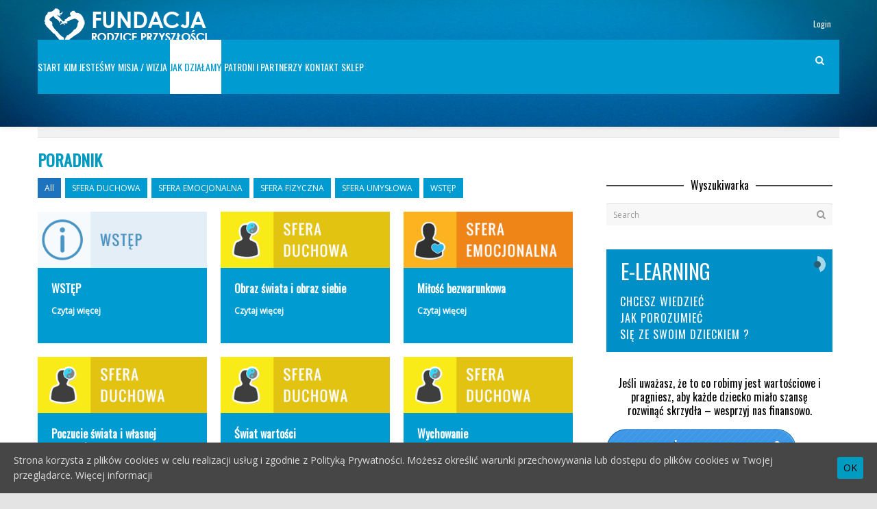

--- FILE ---
content_type: text/html; charset=UTF-8
request_url: https://poradnik.rodziceprzyszlosci.pl/
body_size: 18341
content:
<!DOCTYPE html>

<!--// OPEN HTML //-->
<html lang="pl-PL">

	<!--// OPEN HEAD //-->
	<head>
				
		<!--// SITE TITLE //-->
		<title>PORADNIK - PORADNIK - Fundacja Rodzice Przyszłości</title>
		
		
		<!--// SITE META //-->
		<meta charset="UTF-8" />	
		<meta name="viewport" content="width=device-width, user-scalable=no, initial-scale=1, maximum-scale=1">		
		
		<!--// PINGBACK & FAVICON //-->
		<link rel="pingback" href="https://poradnik.rodziceprzyszlosci.pl/xmlrpc.php" />
		<link rel="shortcut icon" href="https://wiedza.rodziceprzyszlosci.pl/wp-content/uploads/sites/10/2014/05/logo_mini.png" />		
						<!--// GOOGLE FONT LOADER //-->
		<script>
			var html = document.getElementsByTagName('html')[0];
			html.className += '  wf-loading';
			setTimeout(function() {
			  html.className = html.className.replace(' wf-loading', '');
			}, 3000);
			
			WebFontConfig = {
			    google: { families: ['Open+Sans:regular:latin-ext', 'Oswald:regular:latin-ext', 'Oswald:regular:latin-ext',  'Vidaloka'] }
			};
			
			(function() {
				document.getElementsByTagName("html")[0].setAttribute("class","wf-loading")
				//  NEEDED to push the wf-loading class to your head
				document.getElementsByTagName("html")[0].setAttribute("className","wf-loading")
				// for IE…
			
			var wf = document.createElement('script');
				wf.src = ('https:' == document.location.protocol ? 'https' : 'http') +
				 '://ajax.googleapis.com/ajax/libs/webfont/1/webfont.js';
				wf.type = 'text/javascript';
				wf.async = 'false';
				var s = document.getElementsByTagName('script')[0];
				s.parentNode.insertBefore(wf, s);
			})();
		</script>
						
			<!--// LEGACY HTML5 SUPPORT //-->
			<!--[if lt IE 9]>
		<script src="https://html5shim.googlecode.com/svn/trunk/html5.js"></script>
		<script src="https://poradnik.rodziceprzyszlosci.pl/wp-content/themes/neighborhood/js/excanvas.compiled.js"></script>
		<![endif]-->
		
		<!--// WORDPRESS HEAD HOOK //-->
		    <script>
        writeCookie();
        function writeCookie()
        {
            the_cookie = document.cookie;
            if( the_cookie ){
                if( window.devicePixelRatio >= 2 ){
                    the_cookie = "pixel_ratio="+window.devicePixelRatio+";"+the_cookie;
                    document.cookie = the_cookie;
                    //location = '';
                }
            }
        }
    </script>

<!-- This site is optimized with the Yoast SEO plugin v11.8 - https://yoast.com/wordpress/plugins/seo/ -->
<link rel="canonical" href="https://poradnik.rodziceprzyszlosci.pl/" />
<meta name="msvalidate.01" content="B28410ADEC3D1A7DCEBEB7FA15E6D839" />
<meta name="google-site-verification" content="q42aznF3laT1WsM7cLwpl1HwLAolDs9BdCdyxkA6Ajs" />
<script type='application/ld+json' class='yoast-schema-graph yoast-schema-graph--main'>{"@context":"https://schema.org","@graph":[{"@type":"WebSite","@id":"https://poradnik.rodziceprzyszlosci.pl/#website","url":"https://poradnik.rodziceprzyszlosci.pl/","name":"PORADNIK - Fundacja Rodzice Przysz\u0142o\u015bci","potentialAction":{"@type":"SearchAction","target":"https://poradnik.rodziceprzyszlosci.pl/?s={search_term_string}","query-input":"required name=search_term_string"}},{"@type":"WebPage","@id":"https://poradnik.rodziceprzyszlosci.pl/#webpage","url":"https://poradnik.rodziceprzyszlosci.pl/","inLanguage":"pl-PL","name":"PORADNIK - PORADNIK - Fundacja Rodzice Przysz\u0142o\u015bci","isPartOf":{"@id":"https://poradnik.rodziceprzyszlosci.pl/#website"},"datePublished":"2013-09-19T12:56:37+02:00","dateModified":"2015-06-26T14:11:42+02:00"}]}</script>
<!-- / Yoast SEO plugin. -->

<link rel='dns-prefetch' href='//maps.google.com' />
<link rel='dns-prefetch' href='//s.w.org' />
<link rel="alternate" type="application/rss+xml" title="PORADNIK - Fundacja Rodzice Przyszłości &raquo; Kanał z wpisami" href="https://poradnik.rodziceprzyszlosci.pl/feed/" />
<link rel="alternate" type="application/rss+xml" title="PORADNIK - Fundacja Rodzice Przyszłości &raquo; Kanał z komentarzami" href="https://poradnik.rodziceprzyszlosci.pl/comments/feed/" />
		<script type="text/javascript">
			window._wpemojiSettings = {"baseUrl":"https:\/\/s.w.org\/images\/core\/emoji\/12.0.0-1\/72x72\/","ext":".png","svgUrl":"https:\/\/s.w.org\/images\/core\/emoji\/12.0.0-1\/svg\/","svgExt":".svg","source":{"concatemoji":"https:\/\/poradnik.rodziceprzyszlosci.pl\/wp-includes\/js\/wp-emoji-release.min.js?ver=14505239de94ac576fc140aa009c200d"}};
			!function(e,a,t){var n,r,o,i=a.createElement("canvas"),p=i.getContext&&i.getContext("2d");function s(e,t){var a=String.fromCharCode;p.clearRect(0,0,i.width,i.height),p.fillText(a.apply(this,e),0,0);e=i.toDataURL();return p.clearRect(0,0,i.width,i.height),p.fillText(a.apply(this,t),0,0),e===i.toDataURL()}function c(e){var t=a.createElement("script");t.src=e,t.defer=t.type="text/javascript",a.getElementsByTagName("head")[0].appendChild(t)}for(o=Array("flag","emoji"),t.supports={everything:!0,everythingExceptFlag:!0},r=0;r<o.length;r++)t.supports[o[r]]=function(e){if(!p||!p.fillText)return!1;switch(p.textBaseline="top",p.font="600 32px Arial",e){case"flag":return s([127987,65039,8205,9895,65039],[127987,65039,8203,9895,65039])?!1:!s([55356,56826,55356,56819],[55356,56826,8203,55356,56819])&&!s([55356,57332,56128,56423,56128,56418,56128,56421,56128,56430,56128,56423,56128,56447],[55356,57332,8203,56128,56423,8203,56128,56418,8203,56128,56421,8203,56128,56430,8203,56128,56423,8203,56128,56447]);case"emoji":return!s([55357,56424,55356,57342,8205,55358,56605,8205,55357,56424,55356,57340],[55357,56424,55356,57342,8203,55358,56605,8203,55357,56424,55356,57340])}return!1}(o[r]),t.supports.everything=t.supports.everything&&t.supports[o[r]],"flag"!==o[r]&&(t.supports.everythingExceptFlag=t.supports.everythingExceptFlag&&t.supports[o[r]]);t.supports.everythingExceptFlag=t.supports.everythingExceptFlag&&!t.supports.flag,t.DOMReady=!1,t.readyCallback=function(){t.DOMReady=!0},t.supports.everything||(n=function(){t.readyCallback()},a.addEventListener?(a.addEventListener("DOMContentLoaded",n,!1),e.addEventListener("load",n,!1)):(e.attachEvent("onload",n),a.attachEvent("onreadystatechange",function(){"complete"===a.readyState&&t.readyCallback()})),(n=t.source||{}).concatemoji?c(n.concatemoji):n.wpemoji&&n.twemoji&&(c(n.twemoji),c(n.wpemoji)))}(window,document,window._wpemojiSettings);
		</script>
		<style type="text/css">
img.wp-smiley,
img.emoji {
	display: inline !important;
	border: none !important;
	box-shadow: none !important;
	height: 1em !important;
	width: 1em !important;
	margin: 0 .07em !important;
	vertical-align: -0.1em !important;
	background: none !important;
	padding: 0 !important;
}
</style>
	<link rel='stylesheet' id='wp-block-library-css'  href='https://poradnik.rodziceprzyszlosci.pl/wp-includes/css/dist/block-library/style.min.css?ver=14505239de94ac576fc140aa009c200d' type='text/css' media='all' />
<link rel='stylesheet' id='layerslider_css-css'  href='https://poradnik.rodziceprzyszlosci.pl/wp-content/plugins/LayerSlider/css/layerslider.css?ver=4.6.0' type='text/css' media='all' />
<link rel='stylesheet' id='cookie-consent-style-css'  href='https://poradnik.rodziceprzyszlosci.pl/wp-content/plugins/uk-cookie-consent/assets/css/style.css?ver=14505239de94ac576fc140aa009c200d' type='text/css' media='all' />
<link rel='stylesheet' id='go-portfolio-magnific-popup-styles-css'  href='https://poradnik.rodziceprzyszlosci.pl/wp-content/plugins/go_portfolio/assets/plugins/magnific-popup/magnific-popup.css?ver=1.5.0' type='text/css' media='all' />
<link rel='stylesheet' id='go-portfolio-styles-css'  href='https://poradnik.rodziceprzyszlosci.pl/wp-content/plugins/go_portfolio/assets/css/go_portfolio_styles.css?ver=1.5.0' type='text/css' media='all' />
<link rel='stylesheet' id='woocommerce-layout-css'  href='//poradnik.rodziceprzyszlosci.pl/wp-content/plugins/woocommerce/assets/css/woocommerce-layout.css?ver=2.1.12' type='text/css' media='all' />
<link rel='stylesheet' id='woocommerce-smallscreen-css'  href='//poradnik.rodziceprzyszlosci.pl/wp-content/plugins/woocommerce/assets/css/woocommerce-smallscreen.css?ver=2.1.12' type='text/css' media='only screen and (max-width: 768px)' />
<link rel='stylesheet' id='woocommerce-general-css'  href='//poradnik.rodziceprzyszlosci.pl/wp-content/plugins/woocommerce/assets/css/woocommerce.css?ver=2.1.12' type='text/css' media='all' />
<link rel='stylesheet' id='bootstrap-css'  href='https://poradnik.rodziceprzyszlosci.pl/wp-content/themes/neighborhood/css/bootstrap.min.css' type='text/css' media='all' />
<link rel='stylesheet' id='bootstrap-responsive-css'  href='https://poradnik.rodziceprzyszlosci.pl/wp-content/themes/neighborhood/css/bootstrap-responsive.min.css' type='text/css' media='all' />
<link rel='stylesheet' id='fontawesome-css-css'  href='https://poradnik.rodziceprzyszlosci.pl/wp-content/themes/neighborhood/css/font-awesome.min.css' type='text/css' media='all' />
<link rel='stylesheet' id='main-css-css'  href='https://poradnik.rodziceprzyszlosci.pl/wp-content/themes/neighborhood-child/style.css' type='text/css' media='all' />
<link rel='stylesheet' id='responsive-css-css'  href='https://poradnik.rodziceprzyszlosci.pl/wp-content/themes/neighborhood/css/responsive.css' type='text/css' media='screen' />
<script type='text/javascript' src='https://poradnik.rodziceprzyszlosci.pl/wp-includes/js/jquery/jquery.js?ver=1.12.4-wp'></script>
<script type='text/javascript' src='https://poradnik.rodziceprzyszlosci.pl/wp-includes/js/jquery/jquery-migrate.min.js?ver=1.4.1'></script>
<script type='text/javascript' src='https://poradnik.rodziceprzyszlosci.pl/wp-content/plugins/LayerSlider/js/layerslider.kreaturamedia.jquery.js?ver=4.6.0'></script>
<script type='text/javascript' src='https://poradnik.rodziceprzyszlosci.pl/wp-content/plugins/LayerSlider/js/jquery-easing-1.3.js?ver=1.3.0'></script>
<script type='text/javascript' src='https://poradnik.rodziceprzyszlosci.pl/wp-content/plugins/LayerSlider/js/jquerytransit.js?ver=0.9.9'></script>
<script type='text/javascript' src='https://poradnik.rodziceprzyszlosci.pl/wp-content/plugins/LayerSlider/js/layerslider.transitions.js?ver=4.6.0'></script>
<link rel='https://api.w.org/' href='https://poradnik.rodziceprzyszlosci.pl/wp-json/' />

<link rel='shortlink' href='https://poradnik.rodziceprzyszlosci.pl/' />
<link rel="alternate" type="application/json+oembed" href="https://poradnik.rodziceprzyszlosci.pl/wp-json/oembed/1.0/embed?url=https%3A%2F%2Fporadnik.rodziceprzyszlosci.pl%2F" />
<link rel="alternate" type="text/xml+oembed" href="https://poradnik.rodziceprzyszlosci.pl/wp-json/oembed/1.0/embed?url=https%3A%2F%2Fporadnik.rodziceprzyszlosci.pl%2F&#038;format=xml" />
<style id="ctcc-css" type="text/css" media="screen">
				#catapult-cookie-bar {
					box-sizing: border-box;
					max-height: 0;
					opacity: 0;
					z-index: 99999;
					overflow: hidden;
					color: #dddddd;
					position: fixed;
					left: 0;
					bottom: 0;
					width: 100%;
					background-color: #464646;
				}
				#catapult-cookie-bar a {
					color: #dddddd;
				}
				#catapult-cookie-bar .x_close span {
					background-color: ;
				}
				button#catapultCookie {
					background:#009bc0;
					color: ;
					border: 0; padding: 6px 9px; border-radius: 3px;
				}
				#catapult-cookie-bar h3 {
					color: #dddddd;
				}
				.has-cookie-bar #catapult-cookie-bar {
					opacity: 1;
					max-height: 999px;
					min-height: 30px;
				}</style><script type='text/javascript' src='/wp-includes/js/jquery/jquery-migrate.min.js?ver=1.2.1'></script>

<script type="text/javascript">



/*  $(document).ready(function() {*/
//    jQuery(document).ready(function ($) {
//  	$('.wpProQuiz_questionInput:checkbox').each(function(){
//    $(this).hide().after('<div class="class_checkbox" />');
//
//});

$('.class_checkbox').on('click',function(){
$( this ).prop( "checked", true );


if ( $( this ).hasClass( "inp_selected") )
{ $( this ).removeClass( "inp_selected" );
 } 
 else
 { $( this ).addClass( "inp_selected" );
 	};
 


});
/*
  	$('.wpProQuiz_questionInput:radio').each(function(){
    $(this).hide().after('<div class="class_radio" />');

});
*/
$('.class_radio').on('click',function(){
$( this ).prop( "checked", true );
    
if ( $( this ).hasClass( "inp_selected") )
{ $( this ).removeClass( "inp_selected" );
 } 
 else
 { $( this ).addClass( "inp_selected" );
 	};

});


    $(".accordion .accord-header").click(function() {
      if($(this).next("div").is(":visible")){
        $(this).next("div").slideUp("slow");
      } else {
        $(".accordion .accord-content").slideUp("slow");
        $(this).next("div").slideToggle("slow");
      }
    });
  });

</script>
<style>
	.completed {
/*background: url("https://www.rodziceprzyszlosci.pl/odpowiedz-zaznaczona.png") no-repeat !important;*/
background-size: 70px 70px !important;
background-position: 97% 97% !important;
}
.notcompleted {
/*background: url("https://www.rodziceprzyszlosci.pl/odpowiedz-niezaznaczona.png") no-repeat !important;*/
background-size: 70px 70px !important;
background-position: 97% 97% !important;
}

.accord-content {
display: none;
padding: 15px 15px 10px 15px !important;
background: white !important;
color: black !important;
border-bottom: 1px solid #009bc0 !important;
}
.accordion {
color: #009bd0 !important;
}
.accordion:hover, .accord-header:hover {
cursor: pointer;
}
.accord-header {
background-color: white;
color: #009bd0 !important;
-webkit-transition: all 0.5s ease-out;
-moz-transition: all 0.5s ease-out;
-o-transition: all 0.5s ease-out;
transition: all 0.5s ease-out;
border-bottom: 1px solid white;
}
.accord-header:hover {
border-bottom: 1px solid #009bd0;
-webkit-transition: all 0.5s ease-out;
-moz-transition: all 0.5s ease-out;
-o-transition: all 0.5s ease-out;
transition: all 0.5s ease-out;
}




.accordion {
color: #009bd0 !important;
}
.accordion:hover, .accord-header:hover {
cursor: pointer;
}
.accord-header {
background-color: white;
color: #009bd0 !important;
-webkit-transition: all 0.5s ease-out;
-moz-transition: all 0.5s ease-out;
-o-transition: all 0.5s ease-out;
transition: all 0.5s ease-out;
border-bottom: 1px solid white;
}
.accord-header:hover {
border-bottom: 1px solid #009bd0;
-webkit-transition: all 0.5s ease-out;
-moz-transition: all 0.5s ease-out;
-o-transition: all 0.5s ease-out;
transition: all 0.5s ease-out;
}
</style><link rel="Shortcut Icon" type="image/x-icon" href="https://poradnik.rodziceprzyszlosci.pl/favicon.ico" />			<script type="text/javascript">
			var ajaxurl = 'https://poradnik.rodziceprzyszlosci.pl/wp-admin/admin-ajax.php';
			</script>
		<style type="text/css">
/*========== Web Font Styles ==========*/
body, h6, #sidebar .widget-heading h3, #header-search input, .header-items h3.phone-number, .related-wrap h4, #comments-list > h3, .item-heading h1, .sf-button, button, input[type="submit"], input[type="email"], input[type="reset"], input[type="button"], .spb_accordion_section h3, #header-login input, #mobile-navigation > div, .search-form input, input, button, select, textarea {font-family: "Helvetica", Palatino, Arial, Helvetica, Tahoma, sans-serif;}
h1, h2, h3, h4, h5, .custom-caption p, span.dropcap1, span.dropcap2, span.dropcap3, span.dropcap4, .spb_call_text, .impact-text, .testimonial-text, .header-advert {font-family: "Helvetica", Palatino, Arial, Helvetica, Tahoma, sans-serif;}
nav .menu li {font-family: "Helvetica", Palatino, Arial Helvetica, Tahoma, sans-serif;}
body, p, .masonry-items .blog-item .quote-excerpt, #commentform label, .contact-form label {font-size: 14px;line-height: 22px;}
h1, .spb_impact_text .spb_call_text, .impact-text {font-size: 24px;line-height: 34px;}
h2 {font-size: 20px;line-height: 30px;}
h3 {font-size: 18px;line-height: 24px;}
h4, .body-content.quote, #respond-wrap h3 {font-size: 16px;line-height: 20px;}
h5 {font-size: 14px;line-height: 18px;}
h6 {font-size: 12px;line-height: 16px;}
nav .menu li {font-size: 14px;}

/*========== Accent Styles ==========*/
::selection, ::-moz-selection {background-color: #007fe0; color: #fff;}
span.highlighted, span.dropcap4, .loved-item:hover .loved-count, .flickr-widget li, .portfolio-grid li, .wpcf7 input.wpcf7-submit[type="submit"], .woocommerce-page nav.woocommerce-pagination ul li span.current, .woocommerce nav.woocommerce-pagination ul li span.current, figcaption .product-added, .woocommerce .wc-new-badge, .yith-wcwl-wishlistexistsbrowse a, .yith-wcwl-wishlistaddedbrowse a, .woocommerce .widget_layered_nav ul li.chosen > *, .woocommerce .widget_layered_nav_filters ul li a {background-color: #007fe0!important; color: #e8e8e8;}
.sf-button.accent {background-color: #007fe0!important;}
a:hover, #sidebar a:hover, .pagination-wrap a:hover, .carousel-nav a:hover, .portfolio-pagination div:hover > i, #footer a:hover, #copyright a, .beam-me-up a:hover span, .portfolio-item .portfolio-item-permalink, .read-more-link, .blog-item .read-more, .blog-item-details a, .author-link, .comment-meta .edit-link a, .comment-meta .comment-reply a, #reply-title small a, ul.member-contact, ul.member-contact li a, #respond .form-submit input:hover, span.dropcap2, .spb_divider.go_to_top a, love-it-wrapper:hover .love-it, .love-it-wrapper:hover span, .love-it-wrapper .loved, .comments-likes a:hover i, .comments-likes .love-it-wrapper:hover a i, .comments-likes a:hover span, .love-it-wrapper:hover a i, .item-link:hover, #header-translation p a, #swift-slider .flex-caption-large h1 a:hover, .wooslider .slide-title a:hover, .caption-details-inner .details span > a, .caption-details-inner .chart span, .caption-details-inner .chart i, #swift-slider .flex-caption-large .chart i, #breadcrumbs a:hover, .ui-widget-content a:hover, .woocommerce form.cart button.single_add_to_cart_button:hover, .yith-wcwl-add-button a:hover, #product-img-slider li a.zoom:hover, .woocommerce .star-rating span, .mobile-search-link.active, .woocommerce div.product form.cart .button.add_to_cart_button {color: #007fe0;}
.carousel-wrap > a:hover, .ajax-search-results .all-results:hover, .search-result h5 a:hover {color: #007fe0!important;}
.comments-likes a:hover span, .comments-likes a:hover i {color: #007fe0!important;}
.read-more i:before, .read-more em:before {color: #007fe0;}
.bypostauthor .comment-wrap .comment-avatar,.search-form input:focus,.wpcf7 input[type="text"]:focus,.wpcf7 textarea:focus {border-color: #007fe0!important;}
nav .menu ul li:first-child:after,.navigation a:hover > .nav-text {border-bottom-color: #007fe0;}
nav .menu ul ul li:first-child:after {border-right-color: #007fe0;}
.spb_impact_text .spb_button span {color: #fff;}
article.type-post #respond .form-submit input#submit {background-color: #28beff;}
.woocommerce .free-badge {background-color: #28beff; color: #fcfcfc;}

/*========== Main Styles ==========*/
body {color: #444444;}
.pagination-wrap a, .search-pagination a {color: #444444;}
body {background-color: #e4e4e4;}
#main-container, .tm-toggle-button-wrap a {background-color: #ffffff;}
a, .ui-widget-content a {color: #00d1f2;}
.pagination-wrap li span.current, .pagination-wrap li a:hover {color: #e8e8e8;background: #007fe0;border-color: #007fe0;}
.pagination-wrap li a, .pagination-wrap li span.expand {color: #444444;border-color: #e4e4e4;}
.pagination-wrap li a, .pagination-wrap li span {background-color: #ffffff;}
input[type="text"], input[type="password"], input[type="email"], textarea, select {border-color: #e4e4e4;background: #f7f7f7;}
textarea:focus, input:focus {border-color: #999!important;}
.modal-header {background: #f7f7f7;}

/*========== Header Styles ==========*/
#logo > a.logo-link {height: 40px;}#header-section.header-1 #header {padding: 35px 0;}#header-section.header-4 #header nav#main-navigation ul.menu > li, #header-section.header-5 #header nav#main-navigation ul.menu > li, #header-section.header-4 .header-right nav ul.menu > li, #header-section.header-5 .header-left nav ul.menu > li {line-height: 110px;}#header-section.header-4 #logo > a.logo-link, #header-section.header-5 #logo > a.logo-link {height: 110px;}.sf-super-search {background-color: #28beff;}.sf-super-search .search-options .ss-dropdown > span, .sf-super-search .search-options input {color: #007fe0; border-bottom-color: #007fe0;}.sf-super-search .search-options .ss-dropdown ul li .fa-check {color: #007fe0;}.sf-super-search-go:hover, .sf-super-search-close:hover { background-color: #007fe0; border-color: #007fe0; color: #e8e8e8;}#top-bar {background: #009bd0; color: #ffffff;}
#top-bar .tb-welcome {border-color: #444444;}
#top-bar a {color: #ffffff;}
#top-bar .menu li {border-left-color: #444444; border-right-color: #444444;}
#top-bar .menu > li > a, #top-bar .menu > li.parent:after {color: #ffffff;}
#top-bar .menu > li > a:hover, #top-bar a:hover {color: #00ed7e;}
#top-bar .show-menu {background-color: #444444;color: #28beff;}
.header-languages .current-language {background: #545a60; color: #ffffff;}
#header-section:before, #mini-header {background-color: #009bd0;background: -webkit-gradient(linear, 0% 0%, 0% 100%, from(#009bd0), to(#009bd0));background: -webkit-linear-gradient(top, #009bd0, #009bd0);background: -moz-linear-gradient(top, #009bd0, #009bd0);background: -ms-linear-gradient(top, #009bd0, #009bd0);background: -o-linear-gradient(top, #009bd0, #009bd0);}
#logo img {height: auto;}
#header-section .header-menu .menu li, #mini-header .header-right nav .menu li {border-left-color: #e4e4e4;}
#header-section > #main-nav {border-top-color: #e4e4e4;}
.page-content {border-bottom-color: #e4e4e4;}

/*========== Navigation Styles ==========*/
#nav-pointer {background-color: #ffffff;}
.show-menu {background-color: #28beff;color: #fcfcfc;}
nav .menu > li:before {background: #ffffff;}
nav .menu .sub-menu .parent > a:after {border-left-color: #ffffff;}
nav .menu ul.sub-menu {background-color: #009bd0;}
nav .menu ul.sub-menu li {border-bottom-color: #7a7a7a;border-bottom-style: none;}
li.menu-item.sf-mega-menu > ul.sub-menu > li {border-color: #7a7a7a;border-style: none;}
nav .menu > li a, #menubar-controls a {color: #ffffff;}
nav .menu > li:hover > a {color: #ffffff;}
nav .menu ul.sub-menu li > a, #top-bar nav .menu ul li > a {color: #ffffff;}
nav .menu ul.sub-menu li:hover > a {color: #ffffff!important; background: #545a60;}
nav .menu li.parent > a:after, nav .menu li.parent > a:after:hover {color: #aaa;}
nav .menu li.current-menu-ancestor > a, nav .menu li.current-menu-item > a {color: #ffffff;}
nav .menu ul li.current-menu-ancestor > a, nav .menu ul li.current-menu-item > a {color: #ffffff; background: #545a60;}
#main-nav .header-right ul.menu > li, .wishlist-item, .header-right .menu-search, .header-left .menu-search {border-left-color: #7a7a7a;}
#nav-search, #mini-search {background: #009bd0;}
#nav-search a, #mini-search a {color: #ffffff;}
.bag-header, .bag-product, .bag-empty, .wishlist-empty {border-color: #7a7a7a;}
.bag-buttons a {background-color: #7a7a7a; color: #ffffff;}
.bag-buttons a.checkout-button, .bag-buttons a.create-account-button, .woocommerce input.button.alt, .woocommerce .alt-button, .woocommerce button.button.alt, .woocommerce .button.checkout-button {background: #28beff; color: #fcfcfc;}
.bag-buttons a:hover, .woocommerce .button.update-cart-button:hover {background: #007fe0; color: #e8e8e8;}
.bag-buttons a.checkout-button:hover, .woocommerce input.button.alt:hover, .woocommerce .alt-button:hover, .woocommerce button.button.alt:hover, .woocommerce .button.checkout-button:hover {background: #007fe0; color: #e8e8e8;}
nav.std-menu ul.menu > li.parent > a:after {border-bottom-color: #ffffff;}

/*========== Page Heading Styles ==========*/
#promo-bar {background-color: #35e4ff;}
#promo-bar * {color: #ffffff;}

/*========== Page Heading Styles ==========*/
.page-heading {background-color: #f2f2f2;border-bottom-color: #e4e4e4;}
.page-heading h1, .page-heading h3 {color: #009bd0;}
#breadcrumbs {background: #ffffff;}
#breadcrumbs {color: #999999;}
#breadcrumbs a, #breadcrumb i {color: #999999;}

/*========== Body Styles ==========*/
body, input[type="text"], input[type="password"], input[type="email"], textarea, select {color: #444444;}
h1, h1 a {color: #009bc0;}
h2, h2 a {color: #009bc0;}
h3, h3 a {color: #009bc0;}
h4, h4 a, .carousel-wrap > a {color: #000000;}
h5, h5 a {color: #000000;}
h6, h6 a {color: #000000;}
.spb_impact_text .spb_call_text, .impact-text {color: #000000;}
.read-more i, .read-more em {color: transparent;}

/*========== Content Styles ==========*/
.pb-border-bottom, .pb-border-top {border-color: #e4e4e4;}
#swift-slider ul.slides {background: #28beff;}
#swift-slider .flex-caption .flex-caption-headline {background: #ffffff;}
#swift-slider .flex-caption .flex-caption-details .caption-details-inner {background: #ffffff; border-bottom: #e4e4e4}
#swift-slider .flex-caption-large, #swift-slider .flex-caption-large h1 a {color: #fcfcfc;}
#swift-slider .flex-caption h4 i {line-height: 20px;}
#swift-slider .flex-caption-large .comment-chart i {color: #fcfcfc;}
#swift-slider .flex-caption-large .loveit-chart span {color: #007fe0;}
#swift-slider .flex-caption-large a {color: #007fe0;}
#swift-slider .flex-caption .comment-chart i, #swift-slider .flex-caption .comment-chart span {color: #28beff;}
figure .overlay {background-color: #007fe0;color: #fff;}
.overlay .thumb-info h4 {color: #fff;}
figure:hover .overlay {box-shadow: inset 0 0 0 500px #007fe0;}
h4.spb_heading span, h4.lined-heading span {background: #ffffff}
.spb_parallax_asset h4.spb_heading {border-bottom-color: #000000}
.carousel-wrap a.carousel-prev, .carousel-wrap a.carousel-next {background: #28beff; color: #fcfcfc!important;}
.carousel-wrap a.carousel-prev:hover, .carousel-wrap a.carousel-next:hover {color: #007fe0!important;}

/*========== Sidebar Styles ==========*/
.sidebar .widget-heading h4 {color: #000000;}
.sidebar .widget-heading h4 span {background: #ffffff;}
.widget ul li {border-color: #e4e4e4;}
.widget_search form input {background: #f7f7f7;}
.widget .wp-tag-cloud li a {border-color: #e4e4e4;}
.widget .tagcloud a:hover, .widget ul.wp-tag-cloud li:hover > a {background: #007fe0; color: #e8e8e8;}
.loved-item .loved-count {color: #fcfcfc;background: #28beff;}
.subscribers-list li > a.social-circle {color: #fcfcfc;background: #28beff;}
.subscribers-list li:hover > a.social-circle {color: #fbfbfb;background: #007fe0;}
.sidebar .widget_categories ul > li a, .sidebar .widget_archive ul > li a, .sidebar .widget_nav_menu ul > li a, .sidebar .widget_meta ul > li a, .sidebar .widget_recent_entries ul > li, .widget_product_categories ul > li a, .widget_layered_nav ul > li a {color: #00d1f2;}
.sidebar .widget_categories ul > li a:hover, .sidebar .widget_archive ul > li a:hover, .sidebar .widget_nav_menu ul > li a:hover, .widget_nav_menu ul > li.current-menu-item a, .sidebar .widget_meta ul > li a:hover, .sidebar .widget_recent_entries ul > li a:hover, .widget_product_categories ul > li a:hover, .widget_layered_nav ul > li a:hover {color: #007fe0;}
#calendar_wrap caption {border-bottom-color: #28beff;}
.sidebar .widget_calendar tbody tr > td a {color: #fcfcfc;background-color: #28beff;}
.sidebar .widget_calendar tbody tr > td a:hover {background-color: #007fe0;}
.sidebar .widget_calendar tfoot a {color: #28beff;}
.sidebar .widget_calendar tfoot a:hover {color: #007fe0;}
.widget_calendar #calendar_wrap, .widget_calendar th, .widget_calendar tbody tr > td, .widget_calendar tbody tr > td.pad {border-color: #e4e4e4;}
.widget_sf_infocus_widget .infocus-item h5 a {color: #28beff;}
.widget_sf_infocus_widget .infocus-item h5 a:hover {color: #007fe0;}
.sidebar .widget hr {border-color: #e4e4e4;}

/*========== Portfolio Styles ==========*/
.filter-wrap .select:after {background: #ffffff;}
.filter-wrap ul li a {color: #444444; background: #f7f7f7;}
.filter-wrap ul li a:hover {color: #007fe0;}
.filter-wrap ul li.selected a {color: #e8e8e8;background: #007fe0;}
.portfolio-item {border-bottom-color: #e4e4e4;}
.masonry-items .portfolio-item-details {border-color: #e4e4e4;background: #f7f7f7;}
.spb_portfolio_carousel_widget .portfolio-item {background: #ffffff;}
.spb_portfolio_carousel_widget .portfolio-item h4.portfolio-item-title a > i {line-height: 20px;}
.masonry-items .blog-item .blog-details-wrap:before {background-color: #f7f7f7;}
.masonry-items .portfolio-item figure {border-color: #e4e4e4;}
.portfolio-details-wrap span span {color: #666;}
.share-links > a:hover {color: #007fe0;}

/*========== Blog Styles ==========*/
.blog-aux-options li a, .blog-aux-options li form input {background: #f7f7f7;}
.blog-aux-options li.selected a {background: #007fe0;color: #e8e8e8;}
.blog-filter-wrap .aux-list li:hover {border-bottom-color: transparent;}
.blog-filter-wrap .aux-list li:hover a {color: #e8e8e8;background: #007fe0;}
.blog-item {border-color: #e4e4e4;}
.standard-post-details .standard-post-author {border-color: #e4e4e4;}
.masonry-items .blog-item {background: #f7f7f7;}
.mini-items .blog-item-details, .author-info-wrap, .related-wrap, .tags-link-wrap, .comment .comment-wrap, .share-links, .single-portfolio .share-links, .single .pagination-wrap {border-color: #e4e4e4;}
.related-wrap h4, #comments-list h4, #respond-wrap h3 {border-bottom-color: #000000;}
.related-item figure {background-color: #28beff;}
.search-item-img .img-holder {background: #f7f7f7;border-color:#e4e4e4;}.required {color: #ee3c59;}
article.type-post #respond .form-submit input#submit {color: #fff;}
.comments-likes a i, .comments-likes a span, .comments-likes .love-it-wrapper a i {color: #444444;}
#respond .form-submit input:hover {color: #fff!important;}
.recent-post {background: #ffffff;}
.recent-post .post-item-details {border-top-color: #e4e4e4;color: #e4e4e4;}
.post-item-details span, .post-item-details a, .post-item-details .comments-likes a i, .post-item-details .comments-likes a span {color: #999;}

/*========== Shortcode Styles ==========*/
.sf-button.accent {color: #fff;}
a.sf-button:hover, #footer a.sf-button:hover {background-image: none;color: #fff!important;}
a.sf-button.green:hover, a.sf-button.lightgrey:hover, a.sf-button.limegreen:hover {color: #111!important;}
a.sf-button.white:hover {color: #007fe0!important;}
.wpcf7 input.wpcf7-submit[type="submit"] {color: #fff;}
.sf-icon {color: #000000;}
.sf-icon-cont {background-color: #B4E5F8;}
span.dropcap3 {background: #000;color: #fff;}
span.dropcap4 {color: #fff;}
.spb_divider, .spb_divider.go_to_top_icon1, .spb_divider.go_to_top_icon2, .testimonials > li, .jobs > li, .spb_impact_text, .tm-toggle-button-wrap, .tm-toggle-button-wrap a, .portfolio-details-wrap, .spb_divider.go_to_top a {border-color: #e4e4e4;}
.spb_divider.go_to_top_icon1 a, .spb_divider.go_to_top_icon2 a {background: #ffffff;}
.spb_tabs .ui-tabs .ui-tabs-panel, .spb_content_element .ui-tabs .ui-tabs-nav, .ui-tabs .ui-tabs-nav li {border-color: #e4e4e4;}
.spb_accordion_section, .spb_tabs .ui-tabs .ui-tabs-panel, .spb_accordion .spb_accordion_section, .spb_accordion_section .ui-accordion-content, .spb_accordion .spb_accordion_section > h3.ui-state-active a, .ui-tabs .ui-tabs-nav li.ui-tabs-active a {background: #ffffff!important;}
.spb_tabs .nav-tabs li a {border-color: #e4e4e4;}
.spb_tabs .nav-tabs li.active a {border-bottom-color: transparent;}
.spb_tour .ui-tabs .ui-tabs-nav li a {border-color: #e4e4e4;}
.spb_tour.span3 .ui-tabs .ui-tabs-nav li {border-color: #e4e4e4!important;}
.ui-accordion h3.ui-accordion-header .ui-icon {color: #444444;}
.ui-accordion h3.ui-accordion-header.ui-state-active .ui-icon, .ui-accordion h3.ui-accordion-header.ui-state-active:hover .ui-icon {color: #007fe0;}
blockquote.pullquote {border-color: #e4e4e4;}
.borderframe img {border-color: #eeeeee;}
.labelled-pricing-table .column-highlight {background-color: #fff;}
.labelled-pricing-table .pricing-table-label-row, .labelled-pricing-table .pricing-table-row {background: #eeeeee;}
.labelled-pricing-table .alt-row {background: #f2f2f2;}
.labelled-pricing-table .pricing-table-price {background: #999999;}
.labelled-pricing-table .pricing-table-package {background: #bbbbbb;}
.labelled-pricing-table .lpt-button-wrap {background: #e4e4e4;}
.labelled-pricing-table .lpt-button-wrap a.accent {background: #222!important;}
.labelled-pricing-table .column-highlight .lpt-button-wrap {background: transparent!important;}
.labelled-pricing-table .column-highlight .lpt-button-wrap a.accent {background: #007fe0!important;}
.column-highlight .pricing-table-price {color: #fff;background: #00AEEF;border-bottom-color: #00AEEF;}
.column-highlight .pricing-table-package {background: #B4E5F8;}
.column-highlight .pricing-table-details {background: #E1F3FA;}
.spb_box_text.coloured .box-content-wrap {background: #2aede6;color: #fff;}
.spb_box_text.whitestroke .box-content-wrap {background-color: #fff;border-color: #e4e4e4;}
.client-item figure {border-color: #e4e4e4;}
.client-item figure:hover {border-color: #333;}
ul.member-contact li a:hover {color: #333;}
.testimonials.carousel-items li {border-color: #e4e4e4;}
.testimonials.carousel-items li:after {border-left-color: #e4e4e4;border-top-color: #e4e4e4;}
.team-member .team-member-bio {border-bottom-color: #e4e4e4;}
.horizontal-break {background-color: #e4e4e4;}
.progress .bar {background-color: #007fe0;}
.progress.standard .bar {background: #007fe0;}

/*========== Footer Styles ==========*/
#footer {background: #252525;}
#footer, #footer p {color: #ffffff;}
#footer h4 {color: #ffffff;}
#footer h4:before {border-color: #333333;}
#footer h4 span {background: #252525;}
#footer a {color: #ffffff;}
#footer .widget ul li, #footer .widget_categories ul, #footer .widget_archive ul, #footer .widget_nav_menu ul, #footer .widget_recent_comments ul, #footer .widget_meta ul, #footer .widget_recent_entries ul, #footer .widget_product_categories ul {border-color: #333333;}
#copyright {background-color: #000000;border-top-color: #333333;}
#copyright p {color: #d1d1d1;}
#copyright a {color: #a3a3a3;}
#copyright a:hover {color: #007fe0;}
#footer .widget_calendar #calendar_wrap, #footer .widget_calendar th, #footer .widget_calendar tbody tr > td, #footer .widget_calendar tbody tr > td.pad {border-color: #333333;}
.widget input[type="email"] {background: #f7f7f7; color: #999}
#footer .widget hr {border-color: #333333;}

/*========== WooCommerce Styles ==========*/
.woocommerce nav.woocommerce-pagination, .woocommerce #content nav.woocommerce-pagination, .woocommerce-page nav.woocommerce-pagination, .woocommerce-page #content nav.woocommerce-pagination, .modal-body .comment-form-rating, .woocommerce form .form-row input.input-text, ul.checkout-process, #billing .proceed, ul.my-account-nav > li, .woocommerce #payment, .woocommerce-checkout p.thank-you, .woocommerce .order_details, .woocommerce-page .order_details, .review-order-wrap { border-color: #e4e4e4 ;}
.woocommerce-account p.myaccount_address, .woocommerce-account .page-content h2, p.no-items, #payment_heading {border-bottom-color: #e4e4e4;}
.woocommerce-MyAccount-navigation li {border-color: #e4e4e4;}.woocommerce-MyAccount-navigation li.is-active a, .woocommerce-MyAccount-navigation li a:hover {color: #444444;}.woocommerce .products ul, .woocommerce ul.products, .woocommerce-page .products ul, .woocommerce-page ul.products, p.no-items {border-top-color: #e4e4e4;}
.woocommerce-ordering .woo-select, .variations_form .woo-select, .add_review a, .woocommerce .quantity, .woocommerce-page .quantity, .woocommerce .coupon input.apply-coupon, .woocommerce table.shop_table tr td.product-remove .remove, .woocommerce .button.update-cart-button, .shipping-calculator-form .woo-select, .woocommerce .shipping-calc-wrap button[name="calc_shipping"], .woocommerce #billing_country_field .woo-select, .woocommerce #shipping_country_field .woo-select, .woocommerce #review_form #respond .form-submit input, .woocommerce form .form-row input.input-text, .woocommerce table.my_account_orders .order-actions .button, .woocommerce #payment div.payment_box, .woocommerce .widget_price_filter .price_slider_amount .button, .woocommerce.widget .buttons a, .woocommerce input[name="apply_coupon"], .woocommerce .cart input[name="update_cart"], .woocommerce-cart .wc-proceed-to-checkout a.checkout-button {background: #f7f7f7; color: #28beff}
.woocommerce-page nav.woocommerce-pagination ul li span.current, .woocommerce nav.woocommerce-pagination ul li span.current { color: #e8e8e8;}
li.product figcaption a.product-added {color: #e8e8e8;}
.woocommerce ul.products li.product figure figcaption .shop-actions > a, .woocommerce ul.products li.product figure figcaption .shop-actions > a.product-added:hover {color: #fcfcfc;}
.woocommerce ul.products li.product figure figcaption .shop-actions > a:hover, ul.social-icons li a:hover {color: #007fe0;}
.woocommerce ul.products li.product figure figcaption, .yith-wcwl-add-to-wishlist, .yith-wcwl-add-button a, .woocommerce #account_details .login form p.form-row input[type="submit"], .my-account-login-wrap .login-wrap form.login p.form-row input[type="submit"], .woocommerce .my-account-login-wrap form input[type="submit"], .lost_reset_password p.form-row input[type="submit"], .track_order p.form-row input[type="submit"], .change_password_form p input[type="submit"], .woocommerce .wishlist_table tr td.product-add-to-cart a, .woocommerce input.button[name="save_address"], .woocommerce .woocommerce-message a.button, ul.products li.product a.quick-view-button, #login-form .modal-body form.login p.form-row input[type="submit"], .woocommerce input[name="save_account_details"], .login p.form-row input[type="submit"], #jckqv .cart .single_add_to_cart_button, #jckqv .cart .add_to_cart_button { background: #28beff; color: #fcfcfc ;}
.woocommerce form.cart button.single_add_to_cart_button, .woocommerce p.cart a.single_add_to_cart_button, ul.products li.product a.quick-view-button, .woocommerce div.product form.cart .button.add_to_cart_button { background: #28beff!important; color: #fcfcfc ;}
.woocommerce p.cart a.single_add_to_cart_button:hover {background: #28beff; color: #007fe0 ;}
.woocommerce table.shop_table tr td.product-remove .remove:hover, .woocommerce .coupon input.apply-coupon:hover, .woocommerce .shipping-calc-wrap button[name="calc_shipping"]:hover, .woocommerce .quantity .plus:hover, .woocommerce .quantity .minus:hover, .add_review a:hover, .woocommerce #review_form #respond .form-submit input:hover, .lost_reset_password p.form-row input[type="submit"]:hover, .track_order p.form-row input[type="submit"]:hover, .change_password_form p input[type="submit"]:hover, .woocommerce table.my_account_orders .order-actions .button:hover, .woocommerce .widget_price_filter .price_slider_amount .button:hover, .woocommerce.widget .buttons a:hover, .woocommerce .wishlist_table tr td.product-add-to-cart a:hover, .woocommerce input.button[name="save_address"]:hover, #login-form .modal-body form.login p.form-row input[type="submit"]:hover, .woocommerce input[name="save_account_details"]:hover, .woocommerce input[name="apply_coupon"]:hover, .woocommerce .cart input[name="update_cart"]:hover, .login p.form-row input[type="submit"]:hover, #jckqv .cart .single_add_to_cart_button:hover, #jckqv .cart .add_to_cart_button:hover, .woocommerce-cart .wc-proceed-to-checkout a.checkout-button:hover {background: #007fe0; color: #e8e8e8;}
.woocommerce #account_details .login, .woocommerce #account_details .login h4.lined-heading span, .my-account-login-wrap .login-wrap, .my-account-login-wrap .login-wrap h4.lined-heading span, .woocommerce div.product form.cart table div.quantity {background: #f7f7f7;}
.woocommerce .help-bar ul li a:hover, .woocommerce .continue-shopping:hover, .woocommerce .address .edit-address:hover, .my_account_orders td.order-number a:hover, .product_meta a.inline:hover { border-bottom-color: #007fe0;}
.woocommerce .order-info, .woocommerce .order-info mark {background: #007fe0; color: #e8e8e8;}
.woocommerce #payment div.payment_box:after {border-bottom-color: #f7f7f7;}
.woocommerce .widget_price_filter .price_slider_wrapper .ui-widget-content {background: #e4e4e4;}
.woocommerce .widget_price_filter .ui-slider-horizontal .ui-slider-range {background: #f7f7f7;}
.yith-wcwl-wishlistexistsbrowse a:hover, .yith-wcwl-wishlistaddedbrowse a:hover {color: #e8e8e8;}
.woocommerce ul.products li.product .price, .woocommerce div.product p.price {color: #444444;}

/*========== Asset Background Styles ==========*/
.asset-bg {border-color: #e4e4e4;}
.asset-bg.alt-one {background-color: #e4e4e4;}
.asset-bg.alt-one, .asset-bg.alt-one h1, .asset-bg.alt-one h2, .asset-bg.alt-one h3, .asset-bg.alt-one h3, .asset-bg.alt-one h4, .asset-bg.alt-one h5, .asset-bg.alt-one h6, .alt-one .carousel-wrap > a {color: #009bd0;}
.alt-one.full-width-text:after {border-top-color:#e4e4e4;}
.alt-one h4.spb_text_heading {border-bottom-color:#009bd0;}
.alt-one h4.spb_heading:before {border-top-color:#009bd0;}
.asset-bg.alt-two {background-color: #e4e4e4;}
.asset-bg.alt-two, .asset-bg.alt-two h1, .asset-bg.alt-two h2, .asset-bg.alt-two h3, .asset-bg.alt-two h3, .asset-bg.alt-two h4, .asset-bg.alt-two h5, .asset-bg.alt-two h6, .alt-two .carousel-wrap > a {color: #009bd0;}
.alt-two.full-width-text:after {border-top-color:#e4e4e4;}
.alt-two h4.spb_text_heading {border-bottom-color:#009bd0;}
.alt-two h4.spb_heading:before {border-top-color:#009bd0;}
.asset-bg.alt-three {background-color: #FFFFFF;}
.asset-bg.alt-three, .asset-bg.alt-three h1, .asset-bg.alt-three h2, .asset-bg.alt-three h3, .asset-bg.alt-three h3, .asset-bg.alt-three h4, .asset-bg.alt-three h5, .asset-bg.alt-three h6, .alt-three .carousel-wrap > a {color: #222222;}
.alt-three.full-width-text:after {border-top-color:#FFFFFF;}
.alt-three h4.spb_text_heading {border-bottom-color:#222222;}
.alt-three h4.spb_heading:before {border-top-color:#222222;}
.asset-bg.alt-four {background-color: #FFFFFF;}
.asset-bg.alt-four, .asset-bg.alt-four h1, .asset-bg.alt-four h2, .asset-bg.alt-four h3, .asset-bg.alt-four h3, .asset-bg.alt-four h4, .asset-bg.alt-four h5, .asset-bg.alt-four h6, .alt-four .carousel-wrap > a {color: #222222;}
.alt-four.full-width-text:after {border-top-color:#FFFFFF;}
.alt-four h4.spb_text_heading {border-bottom-color:#222222;}
.alt-four h4.spb_heading:before {border-top-color:#222222;}
.asset-bg.alt-five {background-color: #FFFFFF;}
.asset-bg.alt-five, .asset-bg.alt-five h1, .asset-bg.alt-five h2, .asset-bg.alt-five h3, .asset-bg.alt-five h3, .asset-bg.alt-five h4, .asset-bg.alt-five h5, .asset-bg.alt-five h6, .alt-five .carousel-wrap > a {color: #222222;}
.alt-five.full-width-text:after {border-top-color:#FFFFFF;}
.alt-five h4.spb_text_heading {border-bottom-color:#222222;}
.alt-five h4.spb_heading:before {border-top-color:#222222;}
.asset-bg.alt-six {background-color: #FFFFFF;}
.asset-bg.alt-six, .asset-bg.alt-six h1, .asset-bg.alt-six h2, .asset-bg.alt-six h3, .asset-bg.alt-six h3, .asset-bg.alt-six h4, .asset-bg.alt-six h5, .asset-bg.alt-six h6, .alt-six .carousel-wrap > a {color: #222222;}
.alt-six.full-width-text:after {border-top-color:#FFFFFF;}
.alt-six h4.spb_text_heading {border-bottom-color:#222222;}
.alt-six h4.spb_heading:before {border-top-color:#222222;}
.asset-bg.alt-seven {background-color: #FFFFFF;}
.asset-bg.alt-seven, .asset-bg.alt-seven h1, .asset-bg.alt-seven h2, .asset-bg.alt-seven h3, .asset-bg.alt-seven h3, .asset-bg.alt-seven h4, .asset-bg.alt-seven h5, .asset-bg.alt-seven h6, .alt-seven .carousel-wrap > a {color: #222222;}
.alt-seven.full-width-text:after {border-top-color:#FFFFFF;}
.alt-seven h4.spb_text_heading {border-bottom-color:#222222;}
.alt-seven h4.spb_heading:before {border-top-color:#222222;}
.asset-bg.alt-eight {background-color: #FFFFFF;}
.asset-bg.alt-eight, .asset-bg.alt-eight h1, .asset-bg.alt-eight h2, .asset-bg.alt-eight h3, .asset-bg.alt-eight h3, .asset-bg.alt-eight h4, .asset-bg.alt-eight h5, .asset-bg.alt-eight h6, .alt-eight .carousel-wrap > a {color: #222222;}
.alt-eight.full-width-text:after {border-top-color:#FFFFFF;}
.alt-eight h4.spb_text_heading {border-bottom-color:#222222;}
.alt-eight h4.spb_heading:before {border-top-color:#222222;}
.asset-bg.alt-nine {background-color: #FFFFFF;}
.asset-bg.alt-nine, .asset-bg.alt-nine h1, .asset-bg.alt-nine h2, .asset-bg.alt-nine h3, .asset-bg.alt-nine h3, .asset-bg.alt-nine h4, .asset-bg.alt-nine h5, .asset-bg.alt-nine h6, .alt-nine .carousel-wrap > a {color: #222222;}
.alt-nine.full-width-text:after {border-top-color:#FFFFFF;}
.alt-nine h4.spb_text_heading {border-bottom-color:#222222;}
.alt-nine h4.spb_heading:before {border-top-color:#222222;}
.asset-bg.alt-ten {background-color: #FFFFFF;}
.asset-bg.alt-ten, .asset-bg.alt-ten h1, .asset-bg.alt-ten h2, .asset-bg.alt-ten h3, .asset-bg.alt-ten h3, .asset-bg.alt-ten h4, .asset-bg.alt-ten h5, .asset-bg.alt-ten h6, .alt-ten .carousel-wrap > a {color: #222222;}
.alt-ten.full-width-text:after {border-top-color:#FFFFFF;}
.alt-ten h4.spb_text_heading {border-bottom-color:#222222;}
.alt-ten h4.spb_heading:before {border-top-color:#222222;}

/*========== Custom Font Styles ==========*/
body, h6, #sidebar .widget-heading h3, #header-search input, .header-items h3.phone-number, .related-wrap h4, #comments-list > h4, .item-heading h1, .sf-button, button, input[type="submit"], input[type="reset"], input[type="button"], input[type="email"], .spb_accordion_section h3, #header-login input, #mobile-navigation > div, .search-form input, input, button, select, textarea {font-family: "Open Sans", sans-serif;font-weight: regular;}
h1, h2, h3, h4, h5, .heading-font, .custom-caption p, span.dropcap1, span.dropcap2, span.dropcap3, span.dropcap4, .spb_call_text, .impact-text, .testimonial-text, .header-advert, .spb_call_text, .impact-text {font-family: "Oswald", sans-serif;font-weight: regular;}
nav .menu li, nav.std-menu .menu li {font-family: "Oswald", sans-serif;font-weight: regular;}

/*========== Responsive Coloured Styles ==========*/
@media only screen and (max-width: 767px) {#top-bar nav .menu > li {border-top-color: #444444;}
nav .menu > li {border-top-color: #e4e4e4;}
}

/*========== User Custom CSS Styles ==========*/
.wf-loading body {
    visibility: inherit;
}</style>
	<!--// CLOSE HEAD //-->

<script>
  (function(i,s,o,g,r,a,m){i['GoogleAnalyticsObject']=r;i[r]=i[r]||function(){
  (i[r].q=i[r].q||[]).push(arguments)},i[r].l=1*new Date();a=s.createElement(o),
  m=s.getElementsByTagName(o)[0];a.async=1;a.src=g;m.parentNode.insertBefore(a,m)
  })(window,document,'script','//www.google-analytics.com/analytics.js','ga');

  ga('create', 'UA-46804524-1', 'auto');
  ga('require', 'displayfeatures');
  ga('send', 'pageview');

</script>
	





</head>
	
	<!--// OPEN BODY //-->
	<body data-rsssl=1 class="home page-template page-template-page-podstrony page-template-page-podstrony-php page page-id-5 page-shadow header-shadow header-overlay responsive-fluid ">
		
		<!--// OPEN #container //-->
				<div id="container">
					
						
			<!--// HEADER //-->
			<div class="header-wrap">
				
					
					
				<div id="header-section" class="header-2 ">
				<header id="header" class="clearfix">
<div class="container">
<div class="header-row row">
<div id="logo" class="span4 logo-left clearfix">
<a class="logo-link" href="https://poradnik.rodziceprzyszlosci.pl">
<img class="standard" src="//wiedza.rodziceprzyszlosci.pl/wp-content/uploads/sites/10/2014/05/logo_frp2.png" alt="PORADNIK - Fundacja Rodzice Przyszłości" />
<img class="retina" src="//wiedza.rodziceprzyszlosci.pl/wp-content/uploads/sites/10/2014/05/logo_frp2.png" alt="PORADNIK - Fundacja Rodzice Przyszłości" />
</a>
<a href="#" class="hidden-desktop show-main-nav"><i class="fa-align-justify"></i></a>
<a href="#" class="hidden-desktop mobile-search-link"><i class="fa-search"></i></a>
</div>
<div class="header-right span8"><nav class="std-menu header-menu">
<ul class="menu">
<li><a href="https://poradnik.rodziceprzyszlosci.pl/konto/">Login</a>
</ul>
</nav>
</div>
</div> <!-- CLOSE .row -->
</div> <!-- CLOSE .container -->
</header>
<form method="get" class="mobile-search-form container" action="https://poradnik.rodziceprzyszlosci.pl/"><input type="text" placeholder="Search" name="s" autocomplete="off" /></form><div id="main-nav">
<div class="container">
<div class="row">
<div class="span9">
<nav id="main-navigation" class="std-menu clearfix">
<div class="menu-strona-glowna-container"><ul id="menu-strona-glowna" class="menu"><li  class="menu-item-1358 menu-item menu-item-type-custom menu-item-object-custom sf-std-menu        " ><a href="http://rodziceprzyszlosci.pl/"><span class="menu-item-text">START</span></a></li>
<li  class="menu-item-1359 menu-item menu-item-type-custom menu-item-object-custom menu-item-has-children sf-std-menu        " ><a href="http://rodziceprzyszlosci.pl/kim-jestesmy/"><span class="menu-item-text">KIM JESTEŚMY</span></a>
<ul class="sub-menu">
	<li  class="menu-item-1360 menu-item menu-item-type-custom menu-item-object-custom menu-item-has-children sf-std-menu        " ><a href="http://rodziceprzyszlosci.pl/kim-jestesmy/ludzie/">LUDZIE</a>
	<ul class="sub-menu">
		<li  class="menu-item-1361 menu-item menu-item-type-custom menu-item-object-custom sf-std-menu        " ><a href="http://rodziceprzyszlosci.pl/kim-jestesmy/ludzie/eksperci/">EKSPERCI</a></li>
		<li  class="menu-item-1362 menu-item menu-item-type-custom menu-item-object-custom sf-std-menu        " ><a href="http://rodziceprzyszlosci.pl/kim-jestesmy/ludzie/ambasadorzy/">AMBASADORZY</a></li>
	</ul>
</li>
	<li  class="menu-item-1364 menu-item menu-item-type-custom menu-item-object-custom sf-std-menu        " ><a href="http://rodziceprzyszlosci.pl/kim-jestesmy/historia/">HISTORIA</a></li>
	<li  class="menu-item-1365 menu-item menu-item-type-custom menu-item-object-custom sf-std-menu        " ><a href="http://rodziceprzyszlosci.pl/kim-jestesmy/statut/">STATUT</a></li>
	<li  class="menu-item-1366 menu-item menu-item-type-custom menu-item-object-custom sf-std-menu        " ><a href="http://rodziceprzyszlosci.pl/kim-jestesmy/osiagniecia/">OSIĄGNIĘCIA</a></li>
	<li  class="menu-item-1367 menu-item menu-item-type-custom menu-item-object-custom sf-std-menu        " ><a href="http://rodziceprzyszlosci.pl/kim-jestesmy/opp/">OPP</a></li>
</ul>
</li>
<li  class="menu-item-1368 menu-item menu-item-type-custom menu-item-object-custom sf-std-menu        " ><a href="http://rodziceprzyszlosci.pl/misja-wizja/"><span class="menu-item-text">MISJA / WIZJA</span></a></li>
<li  class="menu-item-1370 menu-item menu-item-type-custom menu-item-object-custom current-menu-ancestor current-menu-parent menu-item-has-children sf-std-menu        " ><a href="http://rodziceprzyszlosci.pl/jak-dzialamy/"><span class="menu-item-text">JAK DZIAŁAMY</span></a>
<ul class="sub-menu">
	<li  class="menu-item-1371 menu-item menu-item-type-custom menu-item-object-custom sf-std-menu        " ><a href="http://rodziceprzyszlosci.pl/jak-dzialamy/kampania-spoleczna/">KAMPANIE SPOŁECZNE</a></li>
	<li  class="menu-item-1353 menu-item menu-item-type-custom menu-item-object-custom sf-std-menu        " ><a href="http://testy.rodziceprzyszlosci.pl">TESTY</a></li>
	<li  class="menu-item-1354 menu-item menu-item-type-custom menu-item-object-custom current-menu-item current_page_item menu-item-home sf-std-menu        " ><a href="https://poradnik.rodziceprzyszlosci.pl">PORADNIK</a></li>
	<li  class="menu-item-1355 menu-item menu-item-type-custom menu-item-object-custom sf-std-menu        " ><a href="http://wiedza.rodziceprzyszlosci.pl">WIEDZA</a></li>
	<li  class="menu-item-1357 menu-item menu-item-type-custom menu-item-object-custom sf-std-menu        " ><a href="http://blog.rodziceprzyszlosci.pl/">BLOG</a></li>
	<li  class="menu-item-1974 menu-item menu-item-type-custom menu-item-object-custom menu-item-has-children sf-std-menu        " ><a href="#">GRY EDUKACYJNE DLA DZIECI</a>
	<ul class="sub-menu">
		<li  class="menu-item-2057 menu-item menu-item-type-custom menu-item-object-custom sf-std-menu        " ><a>POLSKA INSPIRUJE</a></li>
		<li  class="menu-item-2058 menu-item menu-item-type-custom menu-item-object-custom sf-std-menu        " ><a>iOJCZYSTY</a></li>
	</ul>
</li>
</ul>
</li>
<li  class="menu-item-1369 menu-item menu-item-type-custom menu-item-object-custom menu-item-has-children sf-std-menu        " ><a href="http://rodziceprzyszlosci.pl/patroni-i-partnerzy/"><span class="menu-item-text">PATRONI I PARTNERZY</span></a>
<ul class="sub-menu">
	<li  class="menu-item-1372 menu-item menu-item-type-custom menu-item-object-custom sf-std-menu        " ><a href="http://rodziceprzyszlosci.pl/patroni-i-partnerzy/patroni/">PATRONI</a></li>
	<li  class="menu-item-1373 menu-item menu-item-type-custom menu-item-object-custom sf-std-menu        " ><a href="http://rodziceprzyszlosci.pl/patroni-i-partnerzy/partnerzy/">PARTNERZY</a></li>
	<li  class="menu-item-1374 menu-item menu-item-type-custom menu-item-object-custom sf-std-menu        " ><a href="http://rodziceprzyszlosci.pl/patroni-i-partnerzy/patroni-medialni-2/">PATRONI MEDIALNI</a></li>
</ul>
</li>
<li  class="menu-item-1375 menu-item menu-item-type-custom menu-item-object-custom sf-std-menu        " ><a href="http://rodziceprzyszlosci.pl/kontakt/"><span class="menu-item-text">KONTAKT</span></a></li>
<li  class="menu-item-1814 menu-item menu-item-type-custom menu-item-object-custom sf-std-menu        " ><a href="http://wiedza.rodziceprzyszlosci.pl/sklep/"><span class="menu-item-text">SKLEP</span></a></li>
</ul></div></nav>

</div>
<div class="span3 header-right">
<nav class="std-menu">
<ul class="menu">
<li class="menu-search no-hover"><a href="#"><i class="fa-search"></i></a>
<ul class="sub-menu">
<li><div class="ajax-search-wrap"><div class="ajax-loading"></div><form method="get" class="ajax-search-form" action="https://poradnik.rodziceprzyszlosci.pl/"><input type="text" placeholder="Search" name="s" autocomplete="off" /></form><div class="ajax-search-results"></div></div></li>
</ul>
</li>
</ul>
</nav>
</div>
</div>
</div>
</div>
				</div>
				
							</div>
			
						
				<div id="mini-header"><div class="container">
<div class="row">
<div class="span9">
<nav id="mini-navigation" class="mini-menu clearfix">
<div class="menu-strona-glowna-container"><ul id="menu-strona-glowna-1" class="menu"><li  class="menu-item-1358 menu-item menu-item-type-custom menu-item-object-custom sf-std-menu        " ><a href="http://rodziceprzyszlosci.pl/"><span class="menu-item-text">START</span></a></li>
<li  class="menu-item-1359 menu-item menu-item-type-custom menu-item-object-custom menu-item-has-children sf-std-menu        " ><a href="http://rodziceprzyszlosci.pl/kim-jestesmy/"><span class="menu-item-text">KIM JESTEŚMY</span></a>
<ul class="sub-menu">
	<li  class="menu-item-1360 menu-item menu-item-type-custom menu-item-object-custom menu-item-has-children sf-std-menu        " ><a href="http://rodziceprzyszlosci.pl/kim-jestesmy/ludzie/">LUDZIE</a>
	<ul class="sub-menu">
		<li  class="menu-item-1361 menu-item menu-item-type-custom menu-item-object-custom sf-std-menu        " ><a href="http://rodziceprzyszlosci.pl/kim-jestesmy/ludzie/eksperci/">EKSPERCI</a></li>
		<li  class="menu-item-1362 menu-item menu-item-type-custom menu-item-object-custom sf-std-menu        " ><a href="http://rodziceprzyszlosci.pl/kim-jestesmy/ludzie/ambasadorzy/">AMBASADORZY</a></li>
	</ul>
</li>
	<li  class="menu-item-1364 menu-item menu-item-type-custom menu-item-object-custom sf-std-menu        " ><a href="http://rodziceprzyszlosci.pl/kim-jestesmy/historia/">HISTORIA</a></li>
	<li  class="menu-item-1365 menu-item menu-item-type-custom menu-item-object-custom sf-std-menu        " ><a href="http://rodziceprzyszlosci.pl/kim-jestesmy/statut/">STATUT</a></li>
	<li  class="menu-item-1366 menu-item menu-item-type-custom menu-item-object-custom sf-std-menu        " ><a href="http://rodziceprzyszlosci.pl/kim-jestesmy/osiagniecia/">OSIĄGNIĘCIA</a></li>
	<li  class="menu-item-1367 menu-item menu-item-type-custom menu-item-object-custom sf-std-menu        " ><a href="http://rodziceprzyszlosci.pl/kim-jestesmy/opp/">OPP</a></li>
</ul>
</li>
<li  class="menu-item-1368 menu-item menu-item-type-custom menu-item-object-custom sf-std-menu        " ><a href="http://rodziceprzyszlosci.pl/misja-wizja/"><span class="menu-item-text">MISJA / WIZJA</span></a></li>
<li  class="menu-item-1370 menu-item menu-item-type-custom menu-item-object-custom current-menu-ancestor current-menu-parent menu-item-has-children sf-std-menu        " ><a href="http://rodziceprzyszlosci.pl/jak-dzialamy/"><span class="menu-item-text">JAK DZIAŁAMY</span></a>
<ul class="sub-menu">
	<li  class="menu-item-1371 menu-item menu-item-type-custom menu-item-object-custom sf-std-menu        " ><a href="http://rodziceprzyszlosci.pl/jak-dzialamy/kampania-spoleczna/">KAMPANIE SPOŁECZNE</a></li>
	<li  class="menu-item-1353 menu-item menu-item-type-custom menu-item-object-custom sf-std-menu        " ><a href="http://testy.rodziceprzyszlosci.pl">TESTY</a></li>
	<li  class="menu-item-1354 menu-item menu-item-type-custom menu-item-object-custom current-menu-item current_page_item menu-item-home sf-std-menu        " ><a href="https://poradnik.rodziceprzyszlosci.pl">PORADNIK</a></li>
	<li  class="menu-item-1355 menu-item menu-item-type-custom menu-item-object-custom sf-std-menu        " ><a href="http://wiedza.rodziceprzyszlosci.pl">WIEDZA</a></li>
	<li  class="menu-item-1357 menu-item menu-item-type-custom menu-item-object-custom sf-std-menu        " ><a href="http://blog.rodziceprzyszlosci.pl/">BLOG</a></li>
	<li  class="menu-item-1974 menu-item menu-item-type-custom menu-item-object-custom menu-item-has-children sf-std-menu        " ><a href="#">GRY EDUKACYJNE DLA DZIECI</a>
	<ul class="sub-menu">
		<li  class="menu-item-2057 menu-item menu-item-type-custom menu-item-object-custom sf-std-menu        " ><a>POLSKA INSPIRUJE</a></li>
		<li  class="menu-item-2058 menu-item menu-item-type-custom menu-item-object-custom sf-std-menu        " ><a>iOJCZYSTY</a></li>
	</ul>
</li>
</ul>
</li>
<li  class="menu-item-1369 menu-item menu-item-type-custom menu-item-object-custom menu-item-has-children sf-std-menu        " ><a href="http://rodziceprzyszlosci.pl/patroni-i-partnerzy/"><span class="menu-item-text">PATRONI I PARTNERZY</span></a>
<ul class="sub-menu">
	<li  class="menu-item-1372 menu-item menu-item-type-custom menu-item-object-custom sf-std-menu        " ><a href="http://rodziceprzyszlosci.pl/patroni-i-partnerzy/patroni/">PATRONI</a></li>
	<li  class="menu-item-1373 menu-item menu-item-type-custom menu-item-object-custom sf-std-menu        " ><a href="http://rodziceprzyszlosci.pl/patroni-i-partnerzy/partnerzy/">PARTNERZY</a></li>
	<li  class="menu-item-1374 menu-item menu-item-type-custom menu-item-object-custom sf-std-menu        " ><a href="http://rodziceprzyszlosci.pl/patroni-i-partnerzy/patroni-medialni-2/">PATRONI MEDIALNI</a></li>
</ul>
</li>
<li  class="menu-item-1375 menu-item menu-item-type-custom menu-item-object-custom sf-std-menu        " ><a href="http://rodziceprzyszlosci.pl/kontakt/"><span class="menu-item-text">KONTAKT</span></a></li>
<li  class="menu-item-1814 menu-item menu-item-type-custom menu-item-object-custom sf-std-menu        " ><a href="http://wiedza.rodziceprzyszlosci.pl/sklep/"><span class="menu-item-text">SKLEP</span></a></li>
</ul></div></nav>

</div>
<div class="span3 header-right">
<nav class="mini-menu">
<ul class="menu">
<li class="menu-search no-hover"><a href="#"><i class="fa-search"></i></a>
<ul class="sub-menu">
<li><div class="ajax-search-wrap"><div class="ajax-loading"></div><form method="get" class="ajax-search-form" action="https://poradnik.rodziceprzyszlosci.pl/"><input type="text" placeholder="Search" name="s" autocomplete="off" /></form><div class="ajax-search-results"></div></div></li>
</ul>
</li>
</ul>
</nav>
</div>
</div>
</div>
</div>			
							
			<!--// OPEN #main-container //-->
			<div id="main-container" class="clearfix">
				
								
				<!--// OPEN .container //-->
				<div class="container">
				
					<!--// OPEN #page-wrap //-->
					<div id="page-wrap">	

	<div class="row">
		<div class="page-heading span12 clearfix alt-bg none">
<div id="breadcrumbs">
</div>
		</div>
	</div>

<div class="inner-page-wrap has-right-sidebar has-one-sidebar row clearfix">
		
	
			<div class="heading-text">
						<h1>PORADNIK</h1>
						</div>
	
	<!-- OPEN page -->
		<div class="clearfix span8 post-5 page type-page status-publish hentry" id="5">
		
				
		<div class="page-content clearfix">

			<div id="gw_go_portfolio_poradnik" style="margin-top:0;margin-bottom:0;"><!--[if lt IE 9]><div class="gw-gopf gw-gopf-ie gw-gopf-grid-type gw-gopf-3cols gw-gopf-style-vario" data-url="https://poradnik.rodziceprzyszlosci.pl/wp-admin/admin-ajax.php" data-id="53511d6c2cc30" data-cols="3" data-rowspace="20" data-rtl="false" data-transenabled="true" data-lbenabled="true" data-lbgallery="true" data-deep-linking="true"><![endif]--><!--[if gte IE 9]> <!--><div class="gw-gopf gw-gopf-no-trans gw-gopf-grid-type gw-gopf-3cols gw-gopf-style-vario" data-url="https://poradnik.rodziceprzyszlosci.pl/wp-admin/admin-ajax.php" data-id="53511d6c2cc30" data-cols="3" data-rowspace="20" data-rtl="false" data-transenabled="true" data-lbenabled="true" data-lbgallery="true" data-deep-linking="true"> <!--<![endif]--><div class="gw-gopf-filter gw-gopf-clearfix "><div class="gw-gopf-cats"><span class="gw-gopf-current"><a href="#">All</a></span><span data-filter="sfera-duchowa" class=""><a href="#">SFERA DUCHOWA</a></span><span data-filter="sfera-emocjonalna" class=""><a href="#">SFERA EMOCJONALNA</a></span><span data-filter="sfera-fizyczna" class=""><a href="#">SFERA FIZYCZNA</a></span><span data-filter="sfera-umyslowa" class=""><a href="#">SFERA UMYSŁOWA</a></span><span data-filter="wstep" class=""><a href="#">WSTĘP</a></span></div></div><div class="gw-gopf-clearfix"></div><div class="gw-gopf-posts-wrap"><div class="gw-gopf-posts-wrap-inner"><div class="gw-gopf-posts gw-gopf-clearfix" data-col="3"><div id="1586" class="gw-gopf-col-wrap" data-filter="wstep"><div class="gw-gopf-post-col gw-gopf-has-overlay"><a href="https://poradnik.rodziceprzyszlosci.pl/poradnik2/wstep/"  target="_self"><div class="gw-gopf-post"><div class="gw-gopf-post-header"><div class="gw-gopf-post-overlay"><div class="gw-gopf-post-overlay-bg"></div><div class="gw-gopf-post-overlay-inner"></div></div><div class="gw-gopf-post-media-wrap" style="background-image:url(https://poradnik.rodziceprzyszlosci.pl/wp-content/uploads/sites/9/2014/04/ikona_info.jpg); filter:progid:DXImageTransform.Microsoft.AlphaImageLoader(src=https://poradnik.rodziceprzyszlosci.pl/wp-content/uploads/sites/9/2014/04/ikona_info.jpg, sizingMethod='scale');"><img width="300" height="100" src="https://poradnik.rodziceprzyszlosci.pl/wp-content/uploads/sites/9/2014/04/ikona_info.jpg" class="attachment-full size-full wp-post-image" alt="poradnik - wstęp" srcset="https://poradnik.rodziceprzyszlosci.pl/wp-content/uploads/sites/9/2014/04/ikona_info.jpg 300w, https://poradnik.rodziceprzyszlosci.pl/wp-content/uploads/sites/9/2014/04/ikona_info-105x35.jpg 105w" sizes="(max-width: 300px) 100vw, 300px" /></div></div><div class="gw-gopf-post-content-wrap"><div class="gw-gopf-post-content"><div class="gw-gopf-post-title"><h2><a href="https://poradnik.rodziceprzyszlosci.pl/poradnik2/wstep/" target="_self">WSTĘP</a></h2></div><div class="gw-gopf-post-excerpt"></div><div class="gw-gopf-post-more"><a href="https://poradnik.rodziceprzyszlosci.pl/poradnik2/wstep/" class="" target="_self">Czytaj więcej</a></div></div></div></div></a></div></div><div id="1570" class="gw-gopf-col-wrap" data-filter="sfera-duchowa"><div class="gw-gopf-post-col gw-gopf-has-overlay"><a href="https://poradnik.rodziceprzyszlosci.pl/poradnik2/obraz-swiata-obraz-siebie/"  target="_self"><div class="gw-gopf-post"><div class="gw-gopf-post-header"><div class="gw-gopf-post-overlay"><div class="gw-gopf-post-overlay-bg"></div><div class="gw-gopf-post-overlay-inner"></div></div><div class="gw-gopf-post-media-wrap" style="background-image:url(https://poradnik.rodziceprzyszlosci.pl/wp-content/uploads/sites/9/2014/04/ikona_strefa-duchowa4.jpg); filter:progid:DXImageTransform.Microsoft.AlphaImageLoader(src=https://poradnik.rodziceprzyszlosci.pl/wp-content/uploads/sites/9/2014/04/ikona_strefa-duchowa4.jpg, sizingMethod='scale');"><img width="300" height="100" src="https://poradnik.rodziceprzyszlosci.pl/wp-content/uploads/sites/9/2014/04/ikona_strefa-duchowa4.jpg" class="attachment-full size-full wp-post-image" alt="" srcset="https://poradnik.rodziceprzyszlosci.pl/wp-content/uploads/sites/9/2014/04/ikona_strefa-duchowa4.jpg 300w, https://poradnik.rodziceprzyszlosci.pl/wp-content/uploads/sites/9/2014/04/ikona_strefa-duchowa4-105x35.jpg 105w" sizes="(max-width: 300px) 100vw, 300px" /></div></div><div class="gw-gopf-post-content-wrap"><div class="gw-gopf-post-content"><div class="gw-gopf-post-title"><h2><a href="https://poradnik.rodziceprzyszlosci.pl/poradnik2/obraz-swiata-obraz-siebie/" target="_self">Obraz świata i obraz siebie</a></h2></div><div class="gw-gopf-post-excerpt"></div><div class="gw-gopf-post-more"><a href="https://poradnik.rodziceprzyszlosci.pl/poradnik2/obraz-swiata-obraz-siebie/" class="" target="_self">Czytaj więcej</a></div></div></div></div></a></div></div><div id="1571" class="gw-gopf-col-wrap" data-filter="sfera-emocjonalna"><div class="gw-gopf-post-col gw-gopf-has-overlay"><a href="https://poradnik.rodziceprzyszlosci.pl/poradnik2/milosc-bezwarunkowa/"  target="_self"><div class="gw-gopf-post"><div class="gw-gopf-post-header"><div class="gw-gopf-post-overlay"><div class="gw-gopf-post-overlay-bg"></div><div class="gw-gopf-post-overlay-inner"></div></div><div class="gw-gopf-post-media-wrap" style="background-image:url(https://poradnik.rodziceprzyszlosci.pl/wp-content/uploads/sites/9/2014/04/ikona_strefa-emocjonalna.jpg); filter:progid:DXImageTransform.Microsoft.AlphaImageLoader(src=https://poradnik.rodziceprzyszlosci.pl/wp-content/uploads/sites/9/2014/04/ikona_strefa-emocjonalna.jpg, sizingMethod='scale');"><img width="300" height="100" src="https://poradnik.rodziceprzyszlosci.pl/wp-content/uploads/sites/9/2014/04/ikona_strefa-emocjonalna.jpg" class="attachment-full size-full wp-post-image" alt="" srcset="https://poradnik.rodziceprzyszlosci.pl/wp-content/uploads/sites/9/2014/04/ikona_strefa-emocjonalna.jpg 300w, https://poradnik.rodziceprzyszlosci.pl/wp-content/uploads/sites/9/2014/04/ikona_strefa-emocjonalna-105x35.jpg 105w" sizes="(max-width: 300px) 100vw, 300px" /></div></div><div class="gw-gopf-post-content-wrap"><div class="gw-gopf-post-content"><div class="gw-gopf-post-title"><h2><a href="https://poradnik.rodziceprzyszlosci.pl/poradnik2/milosc-bezwarunkowa/" target="_self">Miłość bezwarunkowa</a></h2></div><div class="gw-gopf-post-excerpt"></div><div class="gw-gopf-post-more"><a href="https://poradnik.rodziceprzyszlosci.pl/poradnik2/milosc-bezwarunkowa/" class="" target="_self">Czytaj więcej</a></div></div></div></div></a></div></div><div id="1572" class="gw-gopf-col-wrap" data-filter="sfera-duchowa"><div class="gw-gopf-post-col gw-gopf-has-overlay"><a href="https://poradnik.rodziceprzyszlosci.pl/poradnik2/poczucie-swiata-wlasnej-wartosci/"  target="_self"><div class="gw-gopf-post"><div class="gw-gopf-post-header"><div class="gw-gopf-post-overlay"><div class="gw-gopf-post-overlay-bg"></div><div class="gw-gopf-post-overlay-inner"></div></div><div class="gw-gopf-post-media-wrap" style="background-image:url(https://poradnik.rodziceprzyszlosci.pl/wp-content/uploads/sites/9/2014/04/ikona_strefa-duchowa4.jpg); filter:progid:DXImageTransform.Microsoft.AlphaImageLoader(src=https://poradnik.rodziceprzyszlosci.pl/wp-content/uploads/sites/9/2014/04/ikona_strefa-duchowa4.jpg, sizingMethod='scale');"><img width="300" height="100" src="https://poradnik.rodziceprzyszlosci.pl/wp-content/uploads/sites/9/2014/04/ikona_strefa-duchowa4.jpg" class="attachment-full size-full wp-post-image" alt="" srcset="https://poradnik.rodziceprzyszlosci.pl/wp-content/uploads/sites/9/2014/04/ikona_strefa-duchowa4.jpg 300w, https://poradnik.rodziceprzyszlosci.pl/wp-content/uploads/sites/9/2014/04/ikona_strefa-duchowa4-105x35.jpg 105w" sizes="(max-width: 300px) 100vw, 300px" /></div></div><div class="gw-gopf-post-content-wrap"><div class="gw-gopf-post-content"><div class="gw-gopf-post-title"><h2><a href="https://poradnik.rodziceprzyszlosci.pl/poradnik2/poczucie-swiata-wlasnej-wartosci/" target="_self">Poczucie świata i własnej wartości</a></h2></div><div class="gw-gopf-post-excerpt"></div><div class="gw-gopf-post-more"><a href="https://poradnik.rodziceprzyszlosci.pl/poradnik2/poczucie-swiata-wlasnej-wartosci/" class="" target="_self">Czytaj więcej</a></div></div></div></div></a></div></div><div id="1575" class="gw-gopf-col-wrap" data-filter="sfera-duchowa"><div class="gw-gopf-post-col gw-gopf-has-overlay"><a href="https://poradnik.rodziceprzyszlosci.pl/poradnik2/swiat-wartosci/"  target="_self"><div class="gw-gopf-post"><div class="gw-gopf-post-header"><div class="gw-gopf-post-overlay"><div class="gw-gopf-post-overlay-bg"></div><div class="gw-gopf-post-overlay-inner"></div></div><div class="gw-gopf-post-media-wrap" style="background-image:url(https://poradnik.rodziceprzyszlosci.pl/wp-content/uploads/sites/9/2014/04/ikona_strefa-duchowa4.jpg); filter:progid:DXImageTransform.Microsoft.AlphaImageLoader(src=https://poradnik.rodziceprzyszlosci.pl/wp-content/uploads/sites/9/2014/04/ikona_strefa-duchowa4.jpg, sizingMethod='scale');"><img width="300" height="100" src="https://poradnik.rodziceprzyszlosci.pl/wp-content/uploads/sites/9/2014/04/ikona_strefa-duchowa4.jpg" class="attachment-full size-full wp-post-image" alt="" srcset="https://poradnik.rodziceprzyszlosci.pl/wp-content/uploads/sites/9/2014/04/ikona_strefa-duchowa4.jpg 300w, https://poradnik.rodziceprzyszlosci.pl/wp-content/uploads/sites/9/2014/04/ikona_strefa-duchowa4-105x35.jpg 105w" sizes="(max-width: 300px) 100vw, 300px" /></div></div><div class="gw-gopf-post-content-wrap"><div class="gw-gopf-post-content"><div class="gw-gopf-post-title"><h2><a href="https://poradnik.rodziceprzyszlosci.pl/poradnik2/swiat-wartosci/" target="_self">Świat wartości</a></h2></div><div class="gw-gopf-post-excerpt"></div><div class="gw-gopf-post-more"><a href="https://poradnik.rodziceprzyszlosci.pl/poradnik2/swiat-wartosci/" class="" target="_self">Czytaj więcej</a></div></div></div></div></a></div></div><div id="1576" class="gw-gopf-col-wrap" data-filter="sfera-duchowa"><div class="gw-gopf-post-col gw-gopf-has-overlay"><a href="https://poradnik.rodziceprzyszlosci.pl/poradnik2/wychowanie/"  target="_self"><div class="gw-gopf-post"><div class="gw-gopf-post-header"><div class="gw-gopf-post-overlay"><div class="gw-gopf-post-overlay-bg"></div><div class="gw-gopf-post-overlay-inner"></div></div><div class="gw-gopf-post-media-wrap" style="background-image:url(https://poradnik.rodziceprzyszlosci.pl/wp-content/uploads/sites/9/2014/04/ikona_strefa-duchowa4.jpg); filter:progid:DXImageTransform.Microsoft.AlphaImageLoader(src=https://poradnik.rodziceprzyszlosci.pl/wp-content/uploads/sites/9/2014/04/ikona_strefa-duchowa4.jpg, sizingMethod='scale');"><img width="300" height="100" src="https://poradnik.rodziceprzyszlosci.pl/wp-content/uploads/sites/9/2014/04/ikona_strefa-duchowa4.jpg" class="attachment-full size-full wp-post-image" alt="" srcset="https://poradnik.rodziceprzyszlosci.pl/wp-content/uploads/sites/9/2014/04/ikona_strefa-duchowa4.jpg 300w, https://poradnik.rodziceprzyszlosci.pl/wp-content/uploads/sites/9/2014/04/ikona_strefa-duchowa4-105x35.jpg 105w" sizes="(max-width: 300px) 100vw, 300px" /></div></div><div class="gw-gopf-post-content-wrap"><div class="gw-gopf-post-content"><div class="gw-gopf-post-title"><h2><a href="https://poradnik.rodziceprzyszlosci.pl/poradnik2/wychowanie/" target="_self">Wychowanie</a></h2></div><div class="gw-gopf-post-excerpt"></div><div class="gw-gopf-post-more"><a href="https://poradnik.rodziceprzyszlosci.pl/poradnik2/wychowanie/" class="" target="_self">Czytaj więcej</a></div></div></div></div></a></div></div><div id="1577" class="gw-gopf-col-wrap" data-filter="sfera-emocjonalna"><div class="gw-gopf-post-col gw-gopf-has-overlay"><a href="https://poradnik.rodziceprzyszlosci.pl/poradnik2/poczucie-bezpieczenstwa/"  target="_self"><div class="gw-gopf-post"><div class="gw-gopf-post-header"><div class="gw-gopf-post-overlay"><div class="gw-gopf-post-overlay-bg"></div><div class="gw-gopf-post-overlay-inner"></div></div><div class="gw-gopf-post-media-wrap" style="background-image:url(https://poradnik.rodziceprzyszlosci.pl/wp-content/uploads/sites/9/2014/04/ikona_strefa-emocjonalna.jpg); filter:progid:DXImageTransform.Microsoft.AlphaImageLoader(src=https://poradnik.rodziceprzyszlosci.pl/wp-content/uploads/sites/9/2014/04/ikona_strefa-emocjonalna.jpg, sizingMethod='scale');"><img width="300" height="100" src="https://poradnik.rodziceprzyszlosci.pl/wp-content/uploads/sites/9/2014/04/ikona_strefa-emocjonalna.jpg" class="attachment-full size-full wp-post-image" alt="" srcset="https://poradnik.rodziceprzyszlosci.pl/wp-content/uploads/sites/9/2014/04/ikona_strefa-emocjonalna.jpg 300w, https://poradnik.rodziceprzyszlosci.pl/wp-content/uploads/sites/9/2014/04/ikona_strefa-emocjonalna-105x35.jpg 105w" sizes="(max-width: 300px) 100vw, 300px" /></div></div><div class="gw-gopf-post-content-wrap"><div class="gw-gopf-post-content"><div class="gw-gopf-post-title"><h2><a href="https://poradnik.rodziceprzyszlosci.pl/poradnik2/poczucie-bezpieczenstwa/" target="_self">Poczucie bezpieczeństwa</a></h2></div><div class="gw-gopf-post-excerpt"></div><div class="gw-gopf-post-more"><a href="https://poradnik.rodziceprzyszlosci.pl/poradnik2/poczucie-bezpieczenstwa/" class="" target="_self">Czytaj więcej</a></div></div></div></div></a></div></div><div id="1578" class="gw-gopf-col-wrap" data-filter="sfera-emocjonalna"><div class="gw-gopf-post-col gw-gopf-has-overlay"><a href="https://poradnik.rodziceprzyszlosci.pl/poradnik2/potrzeby-emocjonalne/"  target="_self"><div class="gw-gopf-post"><div class="gw-gopf-post-header"><div class="gw-gopf-post-overlay"><div class="gw-gopf-post-overlay-bg"></div><div class="gw-gopf-post-overlay-inner"></div></div><div class="gw-gopf-post-media-wrap" style="background-image:url(https://poradnik.rodziceprzyszlosci.pl/wp-content/uploads/sites/9/2014/04/ikona_strefa-emocjonalna.jpg); filter:progid:DXImageTransform.Microsoft.AlphaImageLoader(src=https://poradnik.rodziceprzyszlosci.pl/wp-content/uploads/sites/9/2014/04/ikona_strefa-emocjonalna.jpg, sizingMethod='scale');"><img width="300" height="100" src="https://poradnik.rodziceprzyszlosci.pl/wp-content/uploads/sites/9/2014/04/ikona_strefa-emocjonalna.jpg" class="attachment-full size-full wp-post-image" alt="" srcset="https://poradnik.rodziceprzyszlosci.pl/wp-content/uploads/sites/9/2014/04/ikona_strefa-emocjonalna.jpg 300w, https://poradnik.rodziceprzyszlosci.pl/wp-content/uploads/sites/9/2014/04/ikona_strefa-emocjonalna-105x35.jpg 105w" sizes="(max-width: 300px) 100vw, 300px" /></div></div><div class="gw-gopf-post-content-wrap"><div class="gw-gopf-post-content"><div class="gw-gopf-post-title"><h2><a href="https://poradnik.rodziceprzyszlosci.pl/poradnik2/potrzeby-emocjonalne/" target="_self">Potrzeby emocjonalne</a></h2></div><div class="gw-gopf-post-excerpt"></div><div class="gw-gopf-post-more"><a href="https://poradnik.rodziceprzyszlosci.pl/poradnik2/potrzeby-emocjonalne/" class="" target="_self">Czytaj więcej</a></div></div></div></div></a></div></div><div id="1579" class="gw-gopf-col-wrap" data-filter="sfera-fizyczna"><div class="gw-gopf-post-col gw-gopf-has-overlay"><a href="https://poradnik.rodziceprzyszlosci.pl/poradnik2/ciaza-porod-karmienie-piersia/"  target="_self"><div class="gw-gopf-post"><div class="gw-gopf-post-header"><div class="gw-gopf-post-overlay"><div class="gw-gopf-post-overlay-bg"></div><div class="gw-gopf-post-overlay-inner"></div></div><div class="gw-gopf-post-media-wrap" style="background-image:url(https://poradnik.rodziceprzyszlosci.pl/wp-content/uploads/sites/9/2014/04/ikona_strefa-fizyczna.jpg); filter:progid:DXImageTransform.Microsoft.AlphaImageLoader(src=https://poradnik.rodziceprzyszlosci.pl/wp-content/uploads/sites/9/2014/04/ikona_strefa-fizyczna.jpg, sizingMethod='scale');"><img width="300" height="100" src="https://poradnik.rodziceprzyszlosci.pl/wp-content/uploads/sites/9/2014/04/ikona_strefa-fizyczna.jpg" class="attachment-full size-full wp-post-image" alt="" srcset="https://poradnik.rodziceprzyszlosci.pl/wp-content/uploads/sites/9/2014/04/ikona_strefa-fizyczna.jpg 300w, https://poradnik.rodziceprzyszlosci.pl/wp-content/uploads/sites/9/2014/04/ikona_strefa-fizyczna-105x35.jpg 105w" sizes="(max-width: 300px) 100vw, 300px" /></div></div><div class="gw-gopf-post-content-wrap"><div class="gw-gopf-post-content"><div class="gw-gopf-post-title"><h2><a href="https://poradnik.rodziceprzyszlosci.pl/poradnik2/ciaza-porod-karmienie-piersia/" target="_self">Ciąża, poród i karmienie piersią</a></h2></div><div class="gw-gopf-post-excerpt"></div><div class="gw-gopf-post-more"><a href="https://poradnik.rodziceprzyszlosci.pl/poradnik2/ciaza-porod-karmienie-piersia/" class="" target="_self">Czytaj więcej</a></div></div></div></div></a></div></div><div id="1580" class="gw-gopf-col-wrap" data-filter="sfera-fizyczna"><div class="gw-gopf-post-col gw-gopf-has-overlay"><a href="https://poradnik.rodziceprzyszlosci.pl/poradnik2/odzywianie/"  target="_self"><div class="gw-gopf-post"><div class="gw-gopf-post-header"><div class="gw-gopf-post-overlay"><div class="gw-gopf-post-overlay-bg"></div><div class="gw-gopf-post-overlay-inner"></div></div><div class="gw-gopf-post-media-wrap" style="background-image:url(https://poradnik.rodziceprzyszlosci.pl/wp-content/uploads/sites/9/2014/04/ikona_strefa-fizyczna.jpg); filter:progid:DXImageTransform.Microsoft.AlphaImageLoader(src=https://poradnik.rodziceprzyszlosci.pl/wp-content/uploads/sites/9/2014/04/ikona_strefa-fizyczna.jpg, sizingMethod='scale');"><img width="300" height="100" src="https://poradnik.rodziceprzyszlosci.pl/wp-content/uploads/sites/9/2014/04/ikona_strefa-fizyczna.jpg" class="attachment-full size-full wp-post-image" alt="" srcset="https://poradnik.rodziceprzyszlosci.pl/wp-content/uploads/sites/9/2014/04/ikona_strefa-fizyczna.jpg 300w, https://poradnik.rodziceprzyszlosci.pl/wp-content/uploads/sites/9/2014/04/ikona_strefa-fizyczna-105x35.jpg 105w" sizes="(max-width: 300px) 100vw, 300px" /></div></div><div class="gw-gopf-post-content-wrap"><div class="gw-gopf-post-content"><div class="gw-gopf-post-title"><h2><a href="https://poradnik.rodziceprzyszlosci.pl/poradnik2/odzywianie/" target="_self">Odżywianie</a></h2></div><div class="gw-gopf-post-excerpt"></div><div class="gw-gopf-post-more"><a href="https://poradnik.rodziceprzyszlosci.pl/poradnik2/odzywianie/" class="" target="_self">Czytaj więcej</a></div></div></div></div></a></div></div><div id="1581" class="gw-gopf-col-wrap" data-filter="sfera-fizyczna"><div class="gw-gopf-post-col gw-gopf-has-overlay"><a href="https://poradnik.rodziceprzyszlosci.pl/poradnik2/zdrowy-rozwoj-urodzenia/"  target="_self"><div class="gw-gopf-post"><div class="gw-gopf-post-header"><div class="gw-gopf-post-overlay"><div class="gw-gopf-post-overlay-bg"></div><div class="gw-gopf-post-overlay-inner"></div></div><div class="gw-gopf-post-media-wrap" style="background-image:url(https://poradnik.rodziceprzyszlosci.pl/wp-content/uploads/sites/9/2014/04/ikona_strefa-fizyczna.jpg); filter:progid:DXImageTransform.Microsoft.AlphaImageLoader(src=https://poradnik.rodziceprzyszlosci.pl/wp-content/uploads/sites/9/2014/04/ikona_strefa-fizyczna.jpg, sizingMethod='scale');"><img width="300" height="100" src="https://poradnik.rodziceprzyszlosci.pl/wp-content/uploads/sites/9/2014/04/ikona_strefa-fizyczna.jpg" class="attachment-full size-full wp-post-image" alt="" srcset="https://poradnik.rodziceprzyszlosci.pl/wp-content/uploads/sites/9/2014/04/ikona_strefa-fizyczna.jpg 300w, https://poradnik.rodziceprzyszlosci.pl/wp-content/uploads/sites/9/2014/04/ikona_strefa-fizyczna-105x35.jpg 105w" sizes="(max-width: 300px) 100vw, 300px" /></div></div><div class="gw-gopf-post-content-wrap"><div class="gw-gopf-post-content"><div class="gw-gopf-post-title"><h2><a href="https://poradnik.rodziceprzyszlosci.pl/poradnik2/zdrowy-rozwoj-urodzenia/" target="_self">Zdrowy rozwój od urodzenia</a></h2></div><div class="gw-gopf-post-excerpt"></div><div class="gw-gopf-post-more"><a href="https://poradnik.rodziceprzyszlosci.pl/poradnik2/zdrowy-rozwoj-urodzenia/" class="" target="_self">Czytaj więcej</a></div></div></div></div></a></div></div><div id="1582" class="gw-gopf-col-wrap" data-filter="sfera-umyslowa"><div class="gw-gopf-post-col gw-gopf-has-overlay"><a href="https://poradnik.rodziceprzyszlosci.pl/poradnik2/potencjal-intelektualny/"  target="_self"><div class="gw-gopf-post"><div class="gw-gopf-post-header"><div class="gw-gopf-post-overlay"><div class="gw-gopf-post-overlay-bg"></div><div class="gw-gopf-post-overlay-inner"></div></div><div class="gw-gopf-post-media-wrap" style="background-image:url(https://poradnik.rodziceprzyszlosci.pl/wp-content/uploads/sites/9/2014/04/ikona_strefa-umysłowa.jpg); filter:progid:DXImageTransform.Microsoft.AlphaImageLoader(src=https://poradnik.rodziceprzyszlosci.pl/wp-content/uploads/sites/9/2014/04/ikona_strefa-umysłowa.jpg, sizingMethod='scale');"><img width="300" height="100" src="https://poradnik.rodziceprzyszlosci.pl/wp-content/uploads/sites/9/2014/04/ikona_strefa-umysłowa.jpg" class="attachment-full size-full wp-post-image" alt="Poradnik - strefa umysłowa" srcset="https://poradnik.rodziceprzyszlosci.pl/wp-content/uploads/sites/9/2014/04/ikona_strefa-umysłowa.jpg 300w, https://poradnik.rodziceprzyszlosci.pl/wp-content/uploads/sites/9/2014/04/ikona_strefa-umysłowa-105x35.jpg 105w" sizes="(max-width: 300px) 100vw, 300px" /></div></div><div class="gw-gopf-post-content-wrap"><div class="gw-gopf-post-content"><div class="gw-gopf-post-title"><h2><a href="https://poradnik.rodziceprzyszlosci.pl/poradnik2/potencjal-intelektualny/" target="_self">Potencjał intelektualny</a></h2></div><div class="gw-gopf-post-excerpt"></div><div class="gw-gopf-post-more"><a href="https://poradnik.rodziceprzyszlosci.pl/poradnik2/potencjal-intelektualny/" class="" target="_self">Czytaj więcej</a></div></div></div></div></a></div></div><div id="1583" class="gw-gopf-col-wrap" data-filter="sfera-umyslowa"><div class="gw-gopf-post-col gw-gopf-has-overlay"><a href="https://poradnik.rodziceprzyszlosci.pl/poradnik2/rola-zabawy/"  target="_self"><div class="gw-gopf-post"><div class="gw-gopf-post-header"><div class="gw-gopf-post-overlay"><div class="gw-gopf-post-overlay-bg"></div><div class="gw-gopf-post-overlay-inner"></div></div><div class="gw-gopf-post-media-wrap" style="background-image:url(https://poradnik.rodziceprzyszlosci.pl/wp-content/uploads/sites/9/2014/04/ikona_strefa-umysłowa.jpg); filter:progid:DXImageTransform.Microsoft.AlphaImageLoader(src=https://poradnik.rodziceprzyszlosci.pl/wp-content/uploads/sites/9/2014/04/ikona_strefa-umysłowa.jpg, sizingMethod='scale');"><img width="300" height="100" src="https://poradnik.rodziceprzyszlosci.pl/wp-content/uploads/sites/9/2014/04/ikona_strefa-umysłowa.jpg" class="attachment-full size-full wp-post-image" alt="Poradnik - strefa umysłowa" srcset="https://poradnik.rodziceprzyszlosci.pl/wp-content/uploads/sites/9/2014/04/ikona_strefa-umysłowa.jpg 300w, https://poradnik.rodziceprzyszlosci.pl/wp-content/uploads/sites/9/2014/04/ikona_strefa-umysłowa-105x35.jpg 105w" sizes="(max-width: 300px) 100vw, 300px" /></div></div><div class="gw-gopf-post-content-wrap"><div class="gw-gopf-post-content"><div class="gw-gopf-post-title"><h2><a href="https://poradnik.rodziceprzyszlosci.pl/poradnik2/rola-zabawy/" target="_self">Rola zabawy</a></h2></div><div class="gw-gopf-post-excerpt"></div><div class="gw-gopf-post-more"><a href="https://poradnik.rodziceprzyszlosci.pl/poradnik2/rola-zabawy/" class="" target="_self">Czytaj więcej</a></div></div></div></div></a></div></div><div id="1584" class="gw-gopf-col-wrap" data-filter="sfera-umyslowa"><div class="gw-gopf-post-col gw-gopf-has-overlay"><a href="https://poradnik.rodziceprzyszlosci.pl/poradnik2/telewizja-czytanie-dzieciom-ksiazek/"  target="_self"><div class="gw-gopf-post"><div class="gw-gopf-post-header"><div class="gw-gopf-post-overlay"><div class="gw-gopf-post-overlay-bg"></div><div class="gw-gopf-post-overlay-inner"></div></div><div class="gw-gopf-post-media-wrap" style="background-image:url(https://poradnik.rodziceprzyszlosci.pl/wp-content/uploads/sites/9/2014/04/ikona_strefa-umysłowa.jpg); filter:progid:DXImageTransform.Microsoft.AlphaImageLoader(src=https://poradnik.rodziceprzyszlosci.pl/wp-content/uploads/sites/9/2014/04/ikona_strefa-umysłowa.jpg, sizingMethod='scale');"><img width="300" height="100" src="https://poradnik.rodziceprzyszlosci.pl/wp-content/uploads/sites/9/2014/04/ikona_strefa-umysłowa.jpg" class="attachment-full size-full wp-post-image" alt="Poradnik - strefa umysłowa" srcset="https://poradnik.rodziceprzyszlosci.pl/wp-content/uploads/sites/9/2014/04/ikona_strefa-umysłowa.jpg 300w, https://poradnik.rodziceprzyszlosci.pl/wp-content/uploads/sites/9/2014/04/ikona_strefa-umysłowa-105x35.jpg 105w" sizes="(max-width: 300px) 100vw, 300px" /></div></div><div class="gw-gopf-post-content-wrap"><div class="gw-gopf-post-content"><div class="gw-gopf-post-title"><h2><a href="https://poradnik.rodziceprzyszlosci.pl/poradnik2/telewizja-czytanie-dzieciom-ksiazek/" target="_self">Telewizja a czytanie dzieciom książek</a></h2></div><div class="gw-gopf-post-excerpt"></div><div class="gw-gopf-post-more"><a href="https://poradnik.rodziceprzyszlosci.pl/poradnik2/telewizja-czytanie-dzieciom-ksiazek/" class="" target="_self">Czytaj więcej</a></div></div></div></div></a></div></div><div id="1585" class="gw-gopf-col-wrap" data-filter="sfera-umyslowa"><div class="gw-gopf-post-col gw-gopf-has-overlay"><a href="https://poradnik.rodziceprzyszlosci.pl/poradnik2/zdolnosci-muzyczno-artystyczne/"  target="_self"><div class="gw-gopf-post"><div class="gw-gopf-post-header"><div class="gw-gopf-post-overlay"><div class="gw-gopf-post-overlay-bg"></div><div class="gw-gopf-post-overlay-inner"></div></div><div class="gw-gopf-post-media-wrap" style="background-image:url(https://poradnik.rodziceprzyszlosci.pl/wp-content/uploads/sites/9/2014/04/ikona_strefa-umysłowa.jpg); filter:progid:DXImageTransform.Microsoft.AlphaImageLoader(src=https://poradnik.rodziceprzyszlosci.pl/wp-content/uploads/sites/9/2014/04/ikona_strefa-umysłowa.jpg, sizingMethod='scale');"><img width="300" height="100" src="https://poradnik.rodziceprzyszlosci.pl/wp-content/uploads/sites/9/2014/04/ikona_strefa-umysłowa.jpg" class="attachment-full size-full wp-post-image" alt="Poradnik - strefa umysłowa" srcset="https://poradnik.rodziceprzyszlosci.pl/wp-content/uploads/sites/9/2014/04/ikona_strefa-umysłowa.jpg 300w, https://poradnik.rodziceprzyszlosci.pl/wp-content/uploads/sites/9/2014/04/ikona_strefa-umysłowa-105x35.jpg 105w" sizes="(max-width: 300px) 100vw, 300px" /></div></div><div class="gw-gopf-post-content-wrap"><div class="gw-gopf-post-content"><div class="gw-gopf-post-title"><h2><a href="https://poradnik.rodziceprzyszlosci.pl/poradnik2/zdolnosci-muzyczno-artystyczne/" target="_self">Zdolności muzyczno artystyczne</a></h2></div><div class="gw-gopf-post-excerpt"></div><div class="gw-gopf-post-more"><a href="https://poradnik.rodziceprzyszlosci.pl/poradnik2/zdolnosci-muzyczno-artystyczne/" class="" target="_self">Czytaj więcej</a></div></div></div></div></a></div></div></div></div></div></div></div>
			
		</div>
		
			
	
	<!-- CLOSE page -->
	</div>

		
			
		<aside class="sidebar right-sidebar span4">
			<section id="search-2" class="widget widget_search clearfix"><div class="widget-heading clearfix"><h4><span>Wyszukiwarka</span></h4></div>
<form method="get" class="search-form" action="https://poradnik.rodziceprzyszlosci.pl/">
	<input type="text" placeholder="Search" name="s" />
</form>
</section><section id="text-63" class="widget widget_text clearfix">			<div class="textwidget"><script type="text/javascript">var lsjQuery = jQuery;</script><script type="text/javascript" src="https://poradnik.rodziceprzyszlosci.pl/wp-content/plugins/LayerSlider/js/layerslider.kreaturamedia.jquery.js?ver=4.6.0"></script>
<script type="text/javascript" src="https://poradnik.rodziceprzyszlosci.pl/wp-content/plugins/LayerSlider/js/jquery-easing-1.3.js?ver=1.3.0"></script>
<script type="text/javascript" src="https://poradnik.rodziceprzyszlosci.pl/wp-content/plugins/LayerSlider/js/jquerytransit.js?ver=0.9.9"></script>
<script type="text/javascript">
lsjQuery(document).ready(function() {
                if(typeof lsjQuery.fn.layerSlider == "undefined") { lsShowNotice('layerslider_23','jquery'); }
                    else if(typeof lsjQuery.transit == "undefined" || typeof lsjQuery.transit.modifiedForLayerSlider == "undefined") { lsShowNotice('layerslider_23', 'transit'); }
                        else {
                            lsjQuery("#layerslider_23").layerSlider({
                                width : '100%',
                                height : '150px',
                                responsive : true,
                                responsiveUnder : 320,
                                sublayerContainer : 0,
                                autoStart : true,
                                pauseOnHover : true,
                                firstLayer : 1,
                                animateFirstLayer : true,
                                randomSlideshow : false,
                                twoWaySlideshow : true,
                                loops : 0,
                                forceLoopNum : true,
                                autoPlayVideos : true,
                                autoPauseSlideshow : 'auto',
                                youtubePreview : 'maxresdefault.jpg',
                                keybNav : true,
                                touchNav : true,
                                skin : 'noskin',
                                skinsPath : 'https://poradnik.rodziceprzyszlosci.pl/wp-content/plugins/LayerSlider/skins/',
globalBGColor : '#0090c7',
navPrevNext : true,
                                navStartStop : true,
                                navButtons : true,
                                hoverPrevNext : true,
                                hoverBottomNav : false,
                                showBarTimer : false,
                                showCircleTimer : true,
                                thumbnailNavigation : 'hover',
                                tnWidth : 100,
                                tnHeight : 60,
                                tnContainerWidth : '60%',
                                tnActiveOpacity : 35,
                                tnInactiveOpacity : 100,
                                imgPreload : true,
                        		yourLogo : false,
                                yourLogoStyle : 'left: 10px; top: 10px;',
                                yourLogoLink : false,
                                yourLogoTarget : '_self',
                                cbInit : function(element) { },
                                cbStart : function(data) { },
                                cbStop : function(data) { },
                                cbPause : function(data) { },
                                cbAnimStart : function(data) { },
                                cbAnimStop : function(data) { },
                                cbPrev : function(data) { },
                                cbNext : function(data) { }
                            });
                        }
            });
        </script><div id="layerslider_23" class="ls-wp-container" style="width: 100%; height: 150px; margin: 0px auto; "><div class="ls-layer"  style="slidedirection: right; slidedelay: 4000; durationin: 1500; durationout: 1500; easingin: easeInOutQuint; easingout: easeInOutQuint; delayin: 0; delayout: 0; timeshift: 0; transition2d: all; "><a href="http://wiedza.rodziceprzyszlosci.pl/kategoria-produktu/coaching/" target="_self" class="ls-s-1" style="position: absolute; top: 64px; left:20px; display: block;   durationin : 1000; durationout : 1000; easingin : easeInOutQuint; easingout : easeInOutQuint; delayin : 0; delayout : 0; showuntil : 0" rel="noopener noreferrer"><span class="" style="font-weight:100; letter-spacing: 1px;  width: auto; font-family: oswald; font-size: 16px; color: #ffffff; "> CHCESZ WIEDZIEĆ<BR>JAK POROZUMIEĆ<BR>SIĘ ZE SWOIM DZIECKIEM ? </span></a><a href="http://wiedza.rodziceprzyszlosci.pl/kategoria-produktu/coaching/" target="_self" class="ls-s-1" style="position: absolute; top: 9px; left:21px; display: block;   durationin : 1000; durationout : 1000; easingin : easeInOutQuint; easingout : easeInOutQuint; delayin : 0; delayout : 0; showuntil : 0" rel="noopener noreferrer"><span class="" style="font-weight:300; width: 180px; font-family: oswald; font-size: 30px; color: #ffffff; "> E-LEARNING </span></a><a href="http://wiedza.rodziceprzyszlosci.pl/product/slowo-ma-znaczenie/" target="_self" class="ls-link" rel="noopener noreferrer"></a></div><div class="ls-layer"  style="slidedirection: right; slidedelay: 4000; durationin: 1500; durationout: 1500; easingin: easeInOutQuint; easingout: easeInOutQuint; delayin: 0; delayout: 0; timeshift: 0; transition2d: all; "><a href="http://wiedza.rodziceprzyszlosci.pl/kategoria-produktu/coaching/" target="_self" class="ls-s-1" style="position: absolute; top: 63px; left:20px; display: block;   durationin : 1000; durationout : 1000; easingin : easeInOutQuint; easingout : easeInOutQuint; delayin : 0; delayout : 0; showuntil : 0" rel="noopener noreferrer"><span class="" style="font-weight:100; letter-spacing:1px; width: 100%; font-family: oswald; font-size: 16px; color: #ffffff; "> KSIĄŻKI, EBOOKI<br>AUDIOBOOKI <br>DLA RODZICÓW </span></a><a href="http://wiedza.rodziceprzyszlosci.pl/kategoria-produktu/coaching/" target="_self" class="ls-s-1" style="position: absolute; top: 12px; left:21px; display: block;   durationin : 1000; durationout : 1000; easingin : easeInOutQuint; easingout : easeInOutQuint; delayin : 0; delayout : 0; showuntil : 0" rel="noopener noreferrer"><span class="" style="font-weight:300;  width: 180px; font-family: oswald; font-size: 30px; color: #ffffff; "> SKLEP </span></a><a href="http://wiedza.rodziceprzyszlosci.pl/sklep" target="_self" class="ls-link" rel="noopener noreferrer"></a></div><div class="ls-layer"  style="slidedirection: right; slidedelay: 4000; durationin: 1500; durationout: 1500; easingin: easeInOutQuint; easingout: easeInOutQuint; delayin: 0; delayout: 0; timeshift: 0; transition2d: all; "><a href="http://wiedza.rodziceprzyszlosci.pl/kategoria-produktu/coaching/" target="_self" class="ls-s-1" style="position: absolute; top: 85px; left:22px; display: block;   durationin : 1000; durationout : 1000; easingin : easeInOutQuint; easingout : easeInOutQuint; delayin : 0; delayout : 0; showuntil : 0" rel="noopener noreferrer"><span class="" style="font-weight:100; letter-spacing: 1px; width: 180px; font-family: oswald; font-size: 16px; color: #ffffff; "> ZAMÓW COACHING RODZINNY! </span></a><a href="http://wiedza.rodziceprzyszlosci.pl/kategoria-produktu/coaching/" target="_self" class="ls-s-1" style="position: absolute; top: 15px; left:20px; display: block;   durationin : 1000; durationout : 1000; easingin : easeInOutQuint; easingout : easeInOutQuint; delayin : 0; delayout : 0; showuntil : 0" rel="noopener noreferrer"><span class="" style="font-weight:300; width: 180px; font-family: oswald; font-size: 20px; color: #ffffff; "> CHCESZ BYĆ LEPSZYM <br> RODZICEM? </span></a><a href="http://wiedza.rodziceprzyszlosci.pl/kategoria-produktu/coaching/" target="_self" class="ls-link" rel="noopener noreferrer"></a></div></div>
</div>
		</section><section id="text-61" class="widget widget_text clearfix"><div class="widget-heading clearfix"><h4><span>Jeśli uważasz, że to co robimy jest wartościowe i pragniesz, aby każde dziecko miało szansę rozwinąć skrzydła – wesprzyj nas finansowo.</span></h4></div>			<div class="textwidget"> <form action="https://secure.transferuj.pl" method="post" accept-charset="utf-8"><input type="hidden" value="7397" name="id"><input type="hidden" value="darowizna na cele związane z działalnością pożytku publicznego" name="opis"><input type="hidden" value="Fundacja Rodzice Przyszłości" name="opis_sprzed"><input type="hidden" value="803b987e7ce47cf5b7beda81f9a75a0d" name="md5sum"> <input type="submit" value="" style="height: 60px; width: 277px; background: url('https://rodziceprzyszlosci.pl/darowizna.png') no-repeat; border: 0px;"></form></div>
		</section>		</aside>
		
	
</div>

<!--// WordPress Hook //-->
					
					<!--// CLOSE #page-wrap //-->			
					</div>
				
									<!--// CLOSE .container //-->
					</div>
				
			<!--// CLOSE #main-container //-->
			</div>
			
						
			<!--// OPEN #footer //-->
			<section id="footer" class="footer-divider">
				<div class="container">
					<div id="footer-widgets" class="row clearfix">
												<div class="span3">
													<section id="text-54" class="widget widget_text clearfix"><div class="widget-heading clearfix"><h4><span>ADRES SIEDZIBY</span></h4></div>			<div class="textwidget"><img src="https://rodziceprzyszlosci.pl/wp-content/uploads/2013/10/map_ico.png">ul. Stanisława Moniuszki lok. 211<BR/>
      90-111 Łódź, KRS: 0000390878<BR/>
NUMER KONTA:<br/>
<a href="http://rodziceprzyszlosci.pl/jak-mozesz-pomoc/" target="_blank" rel="noopener noreferrer"><img src="https://rodziceprzyszlosci.pl/wp-content/uploads/2013/10/bank_ico.png"></a>      05 1540 1245 2018 4811 0662 0001<BR/></div>
		</section>												</div>
						<div class="span3">
													<section id="text-56" class="widget widget_text clearfix"><div class="widget-heading clearfix"><h4><span>NUMER KONTA</span></h4></div>			<div class="textwidget"><a href="http://rodziceprzyszlosci.pl/jak-mozesz-pomoc/" target="_blank" rel="noopener noreferrer"><img src="https://rodziceprzyszlosci.pl/wp-content/uploads/2013/10/bank_ico.png"></a>      05 1540 1245 2018 4811 0662 0001<BR/></div>
		</section>												</div>
						<div class="span3">
													<section id="text-55" class="widget widget_text clearfix"><div class="widget-heading clearfix"><h4><span>OBSŁUGA PRAWNA FUNDACJI</span></h4></div>			<div class="textwidget">Lubasz i Wspólnicy Kancelaria Radców Prawnych sp. k.<BR/>

<a href="http://www.lubasziwspolnicy.pl"><img src="https://rodziceprzyszlosci.pl/wp-content/uploads/2013/10/WEB_ICO.png">www.lubasziwspolnicy.pl</a>
</div>
		</section>												</div>
						<div class="span3">
													<section id="text-57" class="widget widget_text clearfix"><div class="widget-heading clearfix"><h4><span>PODARUJ 1% SWOJEGO PODATKU</span></h4></div>			<div class="textwidget"><a href="http://pit.rodziceprzyszlosci.pl/darmowy-program/">Bezpłatny Program PIT</a><br>
<a href="http://pit.rodziceprzyszlosci.pl/">http://pit.rodziceprzyszlosci.pl/</a></div>
		</section>												</div>
						
												
					</div>
				</div>	
			
			<!--// CLOSE #footer //-->
			</section>	
						
						
			<!--// OPEN #copyright //-->
			<footer id="copyright" class="copyright-divider">
				<div class="container">
					<p class="twelve columns">Fundacja Rodzice Przyszłości © | 2018 - Wszelkie prawa zastrzeżone | projekt i wykonanie: depantero <br>
<a href="http://rodziceprzyszlosci.pl/cookie-policy/">Cookies</a> | <a href="http://rodziceprzyszlosci.pl/polityka-prywatnosci/">Polityka Prywatności</a> | <a href="http://rodziceprzyszlosci.pl/regulamin/">Regulamin </a>| <a href="http://rodziceprzyszlosci.pl/jak-mozesz-pomoc/">Jak możesz pomóc</a></p>
					<div class="beam-me-up three columns offset-by-one"><a href="#">do góry<i class="fa-arrow-up"></i></a></div>
				</div>
			<!--// CLOSE #copyright //-->
			</footer>
			
					
		<!--// CLOSE #container //-->
		</div>
		
						
		<!--// FRAMEWORK INCLUDES //-->
		<div id="sf-included" class=""></div>
		
							
		<!--// WORDPRESS FOOTER HOOK //-->
		            <div id="sf-option-params"
                 data-lightbox-nav="default"
                 data-lightbox-thumbs="true"
                 data-lightbox-skin="light"
                 data-lightbox-sharing="true"></div>

        <script type='text/javascript'>
/* <![CDATA[ */
var ctcc_vars = {"expiry":"30","method":"1","version":"1"};
/* ]]> */
</script>
<script type='text/javascript' src='https://poradnik.rodziceprzyszlosci.pl/wp-content/plugins/uk-cookie-consent/assets/js/uk-cookie-consent-js.js?ver=2.3.0'></script>
<script type='text/javascript' src='https://poradnik.rodziceprzyszlosci.pl/wp-content/plugins/go_portfolio/assets/plugins/magnific-popup/jquery.magnific-popup.min.js?ver=1.5.0'></script>
<script type='text/javascript' src='https://poradnik.rodziceprzyszlosci.pl/wp-content/plugins/go_portfolio/assets/plugins/jquery.isotope.min.js?ver=1.5.0'></script>
<script type='text/javascript' src='https://poradnik.rodziceprzyszlosci.pl/wp-content/plugins/go_portfolio/assets/plugins/jquery.carouFredSel-6.2.1-packed.js?ver=1.5.0'></script>
<script type='text/javascript' src='https://poradnik.rodziceprzyszlosci.pl/wp-content/plugins/go_portfolio/assets/plugins/jquery.touchSwipe.min.js?ver=1.5.0'></script>
<script type='text/javascript'>
/* <![CDATA[ */
var gw_go_portfolio_settings = {"ajaxurl":"https:\/\/poradnik.rodziceprzyszlosci.pl\/wp-admin\/admin-ajax.php","mobileTransition":"enabled"};
/* ]]> */
</script>
<script type='text/javascript' src='https://poradnik.rodziceprzyszlosci.pl/wp-content/plugins/go_portfolio/assets/js/go_portfolio_scripts.js?ver=1.5.0'></script>
<script type='text/javascript'>
/* <![CDATA[ */
var wc_add_to_cart_params = {"ajax_url":"\/wp-admin\/admin-ajax.php","ajax_loader_url":"\/\/poradnik.rodziceprzyszlosci.pl\/wp-content\/plugins\/woocommerce\/assets\/images\/ajax-loader@2x.gif","i18n_view_cart":"Zobacz koszyk","cart_url":"","is_cart":"","cart_redirect_after_add":"no"};
/* ]]> */
</script>
<script type='text/javascript' src='//poradnik.rodziceprzyszlosci.pl/wp-content/plugins/woocommerce/assets/js/frontend/add-to-cart.min.js?ver=2.1.12'></script>
<script type='text/javascript' src='//poradnik.rodziceprzyszlosci.pl/wp-content/plugins/woocommerce/assets/js/jquery-blockui/jquery.blockUI.min.js?ver=2.60'></script>
<script type='text/javascript'>
/* <![CDATA[ */
var woocommerce_params = {"ajax_url":"\/wp-admin\/admin-ajax.php","ajax_loader_url":"\/\/poradnik.rodziceprzyszlosci.pl\/wp-content\/plugins\/woocommerce\/assets\/images\/ajax-loader@2x.gif"};
/* ]]> */
</script>
<script type='text/javascript' src='//poradnik.rodziceprzyszlosci.pl/wp-content/plugins/woocommerce/assets/js/frontend/woocommerce.min.js?ver=2.1.12'></script>
<script type='text/javascript' src='//poradnik.rodziceprzyszlosci.pl/wp-content/plugins/woocommerce/assets/js/jquery-cookie/jquery.cookie.min.js?ver=1.3.1'></script>
<script type='text/javascript'>
/* <![CDATA[ */
var wc_cart_fragments_params = {"ajax_url":"\/wp-admin\/admin-ajax.php","fragment_name":"wc_fragments"};
/* ]]> */
</script>
<script type='text/javascript' src='//poradnik.rodziceprzyszlosci.pl/wp-content/plugins/woocommerce/assets/js/frontend/cart-fragments.min.js?ver=2.1.12'></script>
<script type='text/javascript'>
/* <![CDATA[ */
var love_it_vars = {"ajaxurl":"https:\/\/poradnik.rodziceprzyszlosci.pl\/wp-admin\/admin-ajax.php","nonce":"9cf6b69fa7","already_loved_message":"You have already loved this item.","error_message":"Sorry, there was a problem processing your request.","logged_in":"false"};
/* ]]> */
</script>
<script type='text/javascript' src='https://poradnik.rodziceprzyszlosci.pl/wp-content/themes/neighborhood/includes/plugins/love-it-pro/includes/js/love-it.js'></script>
<script type='text/javascript' src='https://poradnik.rodziceprzyszlosci.pl/wp-content/themes/neighborhood/includes/plugins/love-it-pro/includes/js/jquery.cookie.js'></script>
<script type='text/javascript' src='https://poradnik.rodziceprzyszlosci.pl/wp-content/themes/neighborhood/js/combine/bootstrap.min.js'></script>
<script type='text/javascript' src='https://poradnik.rodziceprzyszlosci.pl/wp-content/themes/neighborhood/js/combine/jquery.transit.min.js'></script>
<script type='text/javascript' src='https://poradnik.rodziceprzyszlosci.pl/wp-content/themes/neighborhood/js/combine/jquery.hoverIntent.min.js'></script>
<script type='text/javascript' src='https://poradnik.rodziceprzyszlosci.pl/wp-content/themes/neighborhood/js/combine/jquery.easing.js'></script>
<script type='text/javascript' src='https://poradnik.rodziceprzyszlosci.pl/wp-content/themes/neighborhood/js/combine/jquery.flexslider-min.js'></script>
<script type='text/javascript' src='https://poradnik.rodziceprzyszlosci.pl/wp-content/themes/neighborhood/js/combine/lightslider.min.js'></script>
<script type='text/javascript' src='https://poradnik.rodziceprzyszlosci.pl/wp-content/themes/neighborhood/js/combine/jquery.stellar.min.js'></script>
<script type='text/javascript' src='https://poradnik.rodziceprzyszlosci.pl/wp-content/themes/neighborhood/js/combine/ilightbox.min.js'></script>
<script type='text/javascript' src='https://poradnik.rodziceprzyszlosci.pl/wp-content/themes/neighborhood/js/combine/jquery.fitvids.js'></script>
<script type='text/javascript' src='https://poradnik.rodziceprzyszlosci.pl/wp-content/themes/neighborhood/js/combine/imagesloaded.js'></script>
<script type='text/javascript' src='https://poradnik.rodziceprzyszlosci.pl/wp-content/themes/neighborhood/js/combine/jquery.isotope.min.js'></script>
<script type='text/javascript' src='https://poradnik.rodziceprzyszlosci.pl/wp-content/themes/neighborhood/js/combine/owl.carousel.min.js'></script>
<script type='text/javascript' src='//maps.google.com/maps/api/js?key='></script>
<script type='text/javascript' src='https://poradnik.rodziceprzyszlosci.pl/wp-content/themes/neighborhood/js/functions.js'></script>
<script type='text/javascript' src='https://poradnik.rodziceprzyszlosci.pl/wp-includes/js/comment-reply.min.js?ver=14505239de94ac576fc140aa009c200d'></script>
<script type='text/javascript' src='https://poradnik.rodziceprzyszlosci.pl/wp-includes/js/wp-embed.min.js?ver=14505239de94ac576fc140aa009c200d'></script>
			
				<script type="text/javascript">
					jQuery(document).ready(function($){
												if(!catapultReadCookie("catAccCookies")){ // If the cookie has not been set then show the bar
							$("html").addClass("has-cookie-bar");
							$("html").addClass("cookie-bar-bottom-bar");
							$("html").addClass("cookie-bar-bar");
													}
																	});
				</script>
			
			<div id="catapult-cookie-bar" class=""><div class="ctcc-inner "><span class="ctcc-left-side">Strona korzysta z plików cookies w celu realizacji usług i zgodnie z Polityką Prywatności. Możesz określić warunki przechowywania lub dostępu do plików cookies w Twojej przeglądarce. <a class="ctcc-more-info-link" tabindex=0 target="_blank" href="https://poradnik.rodziceprzyszlosci.pl/cookie-policy">Więcej informacji</a></span><span class="ctcc-right-side"><button id="catapultCookie" tabindex=0 onclick="catapultAcceptCookies();">OK</button></span></div><!-- custom wrapper class --></div><!-- #catapult-cookie-bar -->
	
	<!--// CLOSE BODY //-->
	</body>


<!--// CLOSE HTML //-->
</html>

--- FILE ---
content_type: text/css
request_url: https://poradnik.rodziceprzyszlosci.pl/wp-content/plugins/go_portfolio/assets/css/go_portfolio_styles.css?ver=1.5.0
body_size: 11889
content:
/* -------------------------------------------------------------------------------- /

	Plugin Name: Go – Responsive Portfolio for WP
	Author: Granth
	Version: 1.5.0

	+----------------------------------------------------+
		TABLE OF CONTENTS
	+----------------------------------------------------+

    [1] SETUP
    [2] LAYOUT
    [3] FILTER
    [4] PAGINATION
    [5] SLIDER	
    [6] HEADER, MEDIA, OVERLAY
    [7] POST CONTENT
    [8] ISOTOPE PLUGIN
    [9] MAGNIFIC POPUP
	[10] MEDIA QUERIES
	[11] CUSTOM - PORTFOLIO

/ -------------------------------------------------------------------------------- */

/* -------------------------------------------------------------------------------- /
	[1]	SETUP - General settings, clearfix, common classes
/ -------------------------------------------------------------------------------- */

.gw-gopf-no-trans * { 
  -webkit-transition: none !important; 
  -moz-transition: none !important; 
  -o-transition: none !important; 
  -ms-transition: none !important; 
  transition: none !important; 
}

	/* Clearfix */
	.gw-gopf-clearfix:after {
		content:".";
		display:block;
		height:0;
		clear:both;
		visibility:hidden;
	}
	.gw-gopf-clearfix { display:inline-block; } /* Hide from IE Mac \*/
	.gw-gopf-clearfix { display:block; } /* End hide from IE Mac */
	.gw-gopf-clearfix:after {
		content:".";
		display:block;
		height:0;
		clear:both;
		visibility:hidden;
	}	
		
	/* In slider mode */
	.gw-gopf .caroufredsel_wrapper {
		margin:0 !important; 
		overflow:visible !important;
	}		

	/* Reset and set image */
	.gw-gopf img {
		border:none !important;
		-moz-border-radius:0 !important;
		-webkit-border-radius:0 !important;
		border-radius:0 !important;				
		-moz-box-shadow:none !important;
		-o-box-shadow:none !important;
		-webkit-box-shadow:none !important;
		box-shadow:none !important;
		display:inline-block !important;
		height:auto !important;
		max-width:100% !important;		
		margin:0 !important;
		padding:0 !important;
		-moz-transition:none;
		-ms-transition:none;
		-o-transition:none;
		-webkit-transition:none;
		transition:none;
		vertical-align:middle;
        -ms-interpolation-mode:bicubic;
	}
	.gw-gopf iframe { width:100%; }
	.gw-gopf-post-media-wrap iframe { 
		height:100% !important;
		left:0;
		position:absolute;
		top:0;
	}
	
	/* OTHER */

	/* disable dotted outlines */
	:focus { outline:none !important; }
	::-moz-focus-inner { border:none !important; }
	a { outline:none !important;}
	
	/* remove tap highlight */
	.gw-gopf * { -webkit-tap-highlight-color: rgba(0,0,0,0); }
	
	.gw-gopf-disable-trans {
		-moz-transition:none !important;
		-ms-transition:none !important;
		-o-transition:none !important;
		-webkit-transition:none !important;
		transition:none !important;	
	}

/* -------------------------------------------------------------------------------- /
	[2]	LAYOUT - Columns
/ -------------------------------------------------------------------------------- */

	.gw-gopf-slider-type .gw-gopf-col-wrap{ display:none; }
	.gw-gopf-slider-type .gw-gopf-col-wrap:first-child { display:block; visibility: hidden; }	
	
	/* Wrappers */
	.gw-gopf-posts-wrap { 
		position:relative;
		width:100%;
	}
	.gw-gopf-slider-type .gw-gopf-posts-wrap { 
		margin:-20px 0px;	
		padding:20px 0px;
	}	
	.gw-gopf-posts-wrap-inner { position:relative; }
	.gw-gopf-posts { 
		margin-right:-10px;
		width:100% !important;	
	}	
	.gw-gopf-post-col{ position:relative; }

	/* Default colum widths */
	.gw-gopf-col-wrap {
		float:left;
		letter-spacing:0;
		position:relative;		
	}
	.gw-gopf-1col .gw-gopf-col-wrap { width:100%; }
	.gw-gopf-2cols .gw-gopf-col-wrap { width:50%; }
	.gw-gopf-3cols .gw-gopf-col-wrap { width:33.33%; }
	.gw-gopf-4cols .gw-gopf-col-wrap { width:25%; }
	.gw-gopf-5cols .gw-gopf-col-wrap { width:20%; }
	.gw-gopf-6cols .gw-gopf-col-wrap { width:16.66%; }
	.gw-gopf-7cols .gw-gopf-col-wrap { width:14.2857%; }
	.gw-gopf-8cols .gw-gopf-col-wrap { width:12.50%; }
	.gw-gopf-9cols .gw-gopf-col-wrap { width:11.11%; }
	.gw-gopf-10cols .gw-gopf-col-wrap { width:10%; }
	
	/* RTL */
	.gw-gopf-rtl .gw-gopf-col-wrap { float:right; }
	.gw-gopf-slider-type.gw-gopf-rtl .gw-gopf-col-wrap { float:left; }

/* -------------------------------------------------------------------------------- /
	[3]	FILTER - Portfolio filter categories
/ -------------------------------------------------------------------------------- */	

	.gw-gopf-filter { 
		position:relative;
		z-index:1;
	}
	.gw-gopf-cats {
		list-style:none;
		display:block;		
		margin:-10px 0 0;
		padding:0;
		position:relative;
	}
	.gw-gopf-cats > span {
		background:none;
		display:inline-block;	
		margin:10px 0 0;
		padding:0;
	}
	
	.gw-gopf-cats > span.gw-gopf-hidden { display:none; }	
	
	/* Centered filter */
	.gw-gopf-cats-centered .gw-gopf-cats { text-align:center; }
	
	/* Right aligned filter */
	.gw-gopf-cats-right .gw-gopf-cats { text-align:right; }
	
/* -------------------------------------------------------------------------------- /
	[4]	PAGINATION - Portfolio pagination
/ -------------------------------------------------------------------------------- */	

	.gw-gopf-pagination-wrapper { 
		position:relative;
	}
	.gw-gopf-pagination {
		list-style:none;
		display:block;		
		margin:-10px 0 0 !important;
		padding:0;
		position:relative;
	}
	.gw-gopf-pagination > span,
	.gw-gopf-pagination > a {
		background:none;
		display:inline-block;	
		margin:10px 0 0;
		padding:0;
	}
	
	/* Centered pagination */
	.gw-gopf-pagination-centered .gw-gopf-pagination { text-align:center; }
	
	/* Right aligned pagination */
	.gw-gopf-pagination-right .gw-gopf-pagination { text-align:right; }	


/* -------------------------------------------------------------------------------- /
	[5]	SLIDER - Slider arrows
/ -------------------------------------------------------------------------------- */	

	.gw-gopf-slider-controls-wrap {
		margin:0;
		padding:0;
		position:relative;
		width:100%;
		z-index:1;		
	}
	.gw-gopf-slider-controls > div {
		background:none;
		float:left;		
		margin:0;
		padding:0;
		text-align:center;
		cursor:hand;
	}
	.gw-gopf-slider-controls > div:first-child { margin-left:0 !important; }	
	
	/* Centered filter */
	.gw-gopf-slider-controls-centered .gw-gopf-slider-controls {
		float:left;
		left:50%;	
		position:relative;
	}
	.gw-gopf-slider-controls-centered .gw-gopf-slider-controls > div {
		float:left;
		position:relative;	
		right:50%;
	}
	
	/* Right aligned filter */
	.gw-gopf-slider-controls-right .gw-gopf-slider-controls { float:right; }

/* -------------------------------------------------------------------------------- /
	[6]	HEADER, MEDIA, OVERLAY
/ -------------------------------------------------------------------------------- */

	.gw-gopf-post-header { 
		position:relative !important;
		width:100%;
	}
	.gw-gopf-post-media-wrap {
		height:auto;
		-moz-background-size:cover;
		-o-background-size:cover;
		-webkit-background-size:cover;
		background-size:cover;		
		background-position:50% 50%;
		overflow:hidden;		
		position:relative;
		z-index:1;
	}
	.gw-gopf-post-media-wrap img {
		width:100%;
		height:auto;
		visibility:hidden;
	}
	.gw-gopf-post-media-wrap a {
		border:none !important;
		display:block;
		position:relative;
	}

	/* Reset and set image */
	.gw-gopf-post-media-wrap img.gw-gopf-fallback-img {
		display:none !important;
		position:absolute !important;
		width:100% !important;
	}
	
	/* Overlay */
	.gw-gopf-post-overlay, .gw-gopf-post-overlay-bg {
		background:transparent;
		display:none;
		height:100%;
		filter:alpha(opacity=0); /* IE 5-7 */
		-ms-filter:"progid:DXImageTransform.Microsoft.Alpha(Opacity=0)"; /* IE 8 */
		-khtml-opacity:0; /* Safari 1.x */
		-moz-opacity:0; /* Netscape */
		opacity:0;		
		overflow:hidden;
		-moz-transition:opacity 0.1s ease-in-out, height 0.1s 0.1s ease-in-out, top 0.1s 0.1s ease-in-out, bottom 0.1s 0.1s ease-in-out;
		-ms-transition:opacity 0.1s ease-in-out, height 0.1s 0.1s ease-in-out, top 0.1s 0.1s ease-in-out, bottom 0.1s 0.1s ease-in-out;
		-o-transition:opacity 0.1s ease-in-out, height 0.1s 0.1s ease-in-out, top 0.1s 0.1s ease-in-out, bottom 0.1s 0.1s ease-in-out;
		-webkit-transition:opacity 0.1s ease-in-out, height 0.1s 0.1s ease-in-out, top 0.1s 0.1s ease-in-out, bottom 0.1s 0.1s ease-in-out;
		transition:opacity 0.1s ease-in-out, height 0.1s 0.1s ease-in-out, top 0.1s 0.1s ease-in-out, bottom 0.1s 0.1s ease-in-out;
		position:absolute;
		text-align:center;
		width:100%;
		z-index:3;		
	}
	.gw-gopf-has-overlay .gw-gopf-post-overlay, 
	.gw-gopf-touch .gw-gopf-has-overlay .gw-gopf-post-overlay-hover:hover .gw-gopf-post-overlay,
	.gw-gopf-touch .gw-gopf-has-overlay .gw-gopf-post-header:hover .gw-gopf-post-overlay { display:block; }
	.gw-gopf-post-overlay-bg {
		display:block;
		content:'';
		left:0;		 
		filter:alpha(opacity=0); /* IE 5-7 */
		-ms-filter:"progid:DXImageTransform.Microsoft.Alpha(Opacity=0)"; /* IE 8 */
		-khtml-opacity:0; /* Safari 1.x */
		-moz-opacity:0; /* Netscape */
		opacity:0;
		top:0;
		z-index:-1;		
	 }

	.gw-gopf-post-overlay-hover:hover .gw-gopf-post-overlay,
	.gw-gopf-post-header:hover .gw-gopf-post-overlay,
	.gw-gopf-touch .gw-gopf-current.gw-gopf-post .gw-gopf-post-overlay { 
		filter:alpha(opacity=100); /* IE 5-7 */
		-ms-filter:"progid:DXImageTransform.Microsoft.Alpha(Opacity=100)"; /* IE 8 */
		-khtml-opacity:1; /* Safari 1.x */
		-moz-opacity:1; /* Netscape */
		opacity:1;
		-moz-transition:opacity 0.3s ease-in-out, height 0.3s ease-in-out, top 0.3s ease-in-out, bottom 0.3s ease-in-out;
		-ms-transition:opacity 0.3s ease-in-out, height 0.3s ease-in-out, top 0.3s ease-in-out, bottom 0.3s ease-in-out;
		-o-transition:opacity 0.3s ease-in-out, height 0.3s ease-in-out, top 0.3s ease-in-out, bottom 0.3s ease-in-out;
		-webkit-transition:opacity 0.3s ease-in-out, height 0.3s ease-in-out, top 0.3s ease-in-out, bottom 0.3s ease-in-out;
		transition:opacity 0.3s ease-in-out, height 0.3s ease-in-out, top 0.3s ease-in-out, bottom 0.3s ease-in-out;
	}
	.gw-gopf-post-overlay:before {
		  content:'';
		  display:inline-block;
		  height:100%;
		  vertical-align:middle;
		  margin-right: -0.25em; /* Adjusts for spacing */
	}
	
	/* Overlay inner */
	.gw-gopf-post-overlay-inner,
	.gw-gopf-touch .gw-gopf-post-overlay-hover:hover .gw-gopf-post-overlay-inner, 
	.gw-gopf-touch .gw-gopf-post-header:hover .gw-gopf-post-overlay-inner {
		display:inline-block;
		left:1px;
		padding-top:20px;		
		position:relative;
		text-align:center;
		top:-40px;		
		-moz-transition:opacity 0s 0.1s ease-in-out, top 0s 0.1s ease-in-out, padding 0s 0.1s ease-in-out;
		-ms-transition:opacity 0s 0.1s ease-in-out, top 0s 0.1s ease-in-out, padding 0s 0.1s ease-in-out;
		-o-transition:opacity 0s 0.1s ease-in-out, top 0s 0.1s ease-in-out, padding 0s 0.1s ease-in-out;
		-webkit-transition:opacity 0s 0.1s ease-in-out, top 0s 0.1s ease-in-out, padding 0s 0.1s ease-in-out;
		transition:opacity 0s 0.1s ease-in-out, top 0s 0.1s ease-in-out, padding 0s 0.1s ease-in-out;
		vertical-align:middle;
		visibility:hidden;
	}
			
	.gw-gopf-post-overlay-hover:hover .gw-gopf-post-overlay-inner, 
	.gw-gopf-post-header:hover .gw-gopf-post-overlay-inner,
	.gw-gopf-touch .gw-gopf-current.gw-gopf-post .gw-gopf-post-overlay-inner { 
		padding-top:0;
		top:-5px;		
		-moz-transition:opacity 0.3s ease-in-out, top 0.15s ease-in-out, padding 0.15s 0.1s ease-in-out;
		-ms-transition:opacity 0.3s ease-in-out, top 0.15s ease-in-out, padding 0.15s 0.1s ease-in-out;
		-o-transition:opacity 0.3s ease-in-out, top 0.15s ease-in-out, padding 0.15s 0.1s ease-in-out;
		-webkit-transition:opacity 0.3s ease-in-out, top 0.15s ease-in-out, padding 0.15s 0.1s ease-in-out;
		transition:opacity 0.3s ease-in-out, top 0.15s ease-in-out, padding 0.15s 0.1s ease-in-out;
		visibility:visible;
	}
	.gw-gopf-post-overlay-btn, 
	.gw-gopf-post-overlay-circle {
		margin-top:10px;
	}	
	.gw-gopf-circle { vertical-align:top; }
	.gw-gopf-circle img { vertical-align:0; }
	
	/* Overlay link */
	.gw-gopf-post-overlay.gw-gopf-post-overlay-link {
		display:block;
		position:absolute;
		z-index:3;
		width:100%;
	}

/* -------------------------------------------------------------------------------- /
	[7]	POST CONTENT
/ -------------------------------------------------------------------------------- */

	.gw-gopf-post {
		position:relative;
	}
	.gw-gopf-post-content-wrap { 
		overflow:hidden;
		position:relative;
		z-index:1;
	}
	.gw-gopf-post-content-wrap:before { 
		content:'';
		display:block;
		height:100%;
		left:0;
		position:absolute;
		top:0;		
		width:100%;
		z-index:-1;
	}
	
	.gw-gopf-post-content {
		-webkit-box-sizing:border-box;
		-moz-box-sizing:border-box;
		box-sizing:border-box;
		overflow:hidden;
		text-align:left; 	
	}

	.gw-gopf-post-content a,
	.gw-gopf-post-content a:hover { text-decoration:none; }
	.gw-gopf-post-content h2, 
	.gw-gopf-post-content h2 a {
		margin:0 0 3px 0 !important;
		padding:0;
	}

/* -------------------------------------------------------------------------------- /
	[8] ISOTOPE PLUGIN
/ -------------------------------------------------------------------------------- */
	
	.gw-gopf-isotope { overflow:visible !important; }
	.gw-gopf-isotope-item { z-index:2; }
	.gw-gopf-isotope-item:hover { z-index:3; }
	.gw-gopf-isotope-hidden.gw-gopf-isotope-item {
		pointer-events:none;
		z-index:1;
	}
	.gw-gopf-isotope-ready .gw-gopf-isotope,
	.gw-gopf-isotope-new-added .gw-gopf-isotope {
		-webkit-transition-duration:0.8s;
		-moz-transition-duration:0.8s;
		-ms-transition-duration:0.8s;
		-o-transition-duration:0.8s;
		transition-duration:0.8s;
		-webkit-transition-property:height, width;
		-moz-transition-property:height, width;
		-ms-transition-property:height, width;
		-o-transition-property:height, width;
		transition-property:height, width;
		-webkit-backface-visibility: hidden;		

	}
	.gw-gopf-isotope-ready .gw-gopf-isotope .gw-gopf-isotope-item {
		-webkit-transition:-webkit-transform 0.8s, opacity 0.8s, z-index 0s 0.1s;
		-moz-transition:-moz-transform 0.8s, opacity 0.8s, z-index 0s 0.1s;
		-ms-transition:-ms-transform 0.8s, opacity 0.8s, z-index 0s 0.1s;
		-o-transition:-o-transform 0.8s, opacity 0.8s, z-index 0s 0.1s;
		transition:transform 0.8s, opacity 0.8s, z-index 0s 0.1s;
		-webkit-backface-visibility: hidden;			
	}

	/* RTL */
	.gw-gopf-rtl.gw-gopf-isotope-ready .gw-gopf-isotope .gw-gopf-isotope-item {
		-webkit-transition:right 0.8s, top 0.8s, opacity 0.8s, z-index 0s 0.1s;
		-moz-transition:right 0.8s, top 0.8s, opacity 0.8s, z-index 0s 0.1s;
		-ms-transition:right 0.8s, top 0.8s, opacity 0.8s, z-index 0s 0.1s;
		-o-transition:right 0.8s, top 0.8s, opacity 0.8s, z-index 0s 0.1s;
		transition:right 0.8s, top 0.8s, opacity 0.8s, z-index 0s 0.1s;	
	}	
	
	.gw-gopf-isotope-ready .gw-gopf-isotope .gw-gopf-isotope-item:hover {
		-webkit-transition:-webkit-transform 0.8s, opacity 0.8s, z-index 0s 0s;
		-moz-transition:-moz-transform 0.8s, opacity 0.8s, z-index 0s 0s;
		-ms-transition:-ms-transform 0.8s, opacity 0.8s, z-index 0s 0s;
		-o-transition:-o-transform 0.8s, opacity 0.8s, z-index 0s 0s;
		transition:transform 0.8s, opacity 0.8s, z-index 0s 0s;
		-webkit-backface-visibility: hidden;		
	}	

/* -------------------------------------------------------------------------------- /
	[9] MAGNIFIC POPUP
/ -------------------------------------------------------------------------------- */

 	.gw-gopf-mfp-close {
 		background:url(../images/icon_close.png) 0 0 no-repeat;
		cursor:pointer;		
 		height:18px;
		filter:alpha(opacity=65); /* IE 5-7 */
		-ms-filter:"progid:DXImageTransform.Microsoft.Alpha(Opacity=65)"; /* IE 8 */
		-khtml-opacity:0.65; /* Safari 1.x */
		-moz-opacity:0.65; /* Netscape */
		opacity:0.65;
		position:absolute;		
		right:0;
		top:6px;
        -moz-transition:all 0.1s ease-in-out;
		-ms-transition:all 0.1s ease-in-out;
        -o-transition:all 0.1s ease-in-out;
        -webkit-transition:all 0.1s ease-in-out;		
        transition:all 0.1s ease-in-out;		
		width:18px;
 	}

	@media
	only screen and (-webkit-min-device-pixel-ratio: 2),
	only screen and (   min--moz-device-pixel-ratio: 2),
	only screen and (     -o-min-device-pixel-ratio: 2/1),
	only screen and (        min-device-pixel-ratio: 2),
	only screen and (                min-resolution: 192dpi),
	only screen and (                min-resolution: 2dppx) { 	  
		.gw-gopf-mfp-close {
			background:url(../images/icon_close@2x.png) 0 0 no-repeat;
			background-size:18px auto;
		}
	}	
	
 	.gw-gopf-mfp-close:hover { 
		filter:alpha(opacity=100); /* IE 5-7 */
		-ms-filter:"progid:DXImageTransform.Microsoft.Alpha(Opacity=100)"; /* IE 8 */
		-khtml-opacity:1; /* Safari 1.x */
		-moz-opacity:1; /* Netscape */
		opacity:1;
	}
		
	.gw-gopf-mfp-title.mfp-title {
		color:#bababa;
		font-size:16px;
		height:auto;
		line-height:20px;
	}
	.gw-gopf-mfp-counter.mfp-counter {
		color:#bababa;
	}
	
	.gw-gopf-mfp-arrow.mfp-arrow {
		cursor:pointer !important;
		filter:alpha(opacity=65) !important; /* IE 5-7 */
		-ms-filter:"progid:DXImageTransform.Microsoft.Alpha(Opacity=65)" !important; /* IE 8 */
		-khtml-opacity:0.65 !important; /* Safari 1.x */
		-moz-opacity:0.65 !important; /* Netscape */
		opacity:0.65 !important;
		 -webkit-transform:none !important;
	    transform:none !important;		
	    z-index:1048;			
	}
	.gw-gopf-mfp-arrow.mfp-arrow:hover {
		filter:alpha(opacity=100) !important; /* IE 5-7 */
		-ms-filter:"progid:DXImageTransform.Microsoft.Alpha(Opacity=100)" !important; /* IE 8 */
		-khtml-opacity:1 !important; /* Safari 1.x */
		-moz-opacity:1 !important; /* Netscape */
		opacity:1 !important;
	}
	
	.gw-gopf-mfp-arrow.mfp-arrow:before, 
	.gw-gopf-mfp-arrow.mfp-arrow:after { border:none !important; }

	.gw-gopf-mfp-arrow.mfp-arrow-left {
		background:url(../images/icon_lb_prev.png) 50% 50% no-repeat !important;
	}
	
	.gw-gopf-mfp-arrow.mfp-arrow-right {
		background:url(../images/icon_lb_next.png) 50% 50% no-repeat !important;
	}	
	
	@media
	only screen and (-webkit-min-device-pixel-ratio: 2),
	only screen and (   min--moz-device-pixel-ratio: 2),
	only screen and (     -o-min-device-pixel-ratio: 2/1),
	only screen and (        min-device-pixel-ratio: 2),
	only screen and (                min-resolution: 192dpi),
	only screen and (                min-resolution: 2dppx) { 	  
		.gw-gopf-mfp-arrow.mfp-arrow-left {
			background:url(../images/icon_lb_prev@2x.png) 50% 50% no-repeat !important;
			background-size:34px auto !important;
		}
		
		.gw-gopf-mfp-arrow.mfp-arrow-right {
			background:url(../images/icon_lb_next@2x.png) 50% 50% no-repeat !important;
			background-size:34px auto !important;
		}
	}		
	
 	.mfp-iframe-holder .gw-gopf-mfp-close { top:-34px !important; }
	
	 /**
	  * Fade-move animation for second dialog
	  */
      
      /* at start */
      .my-mfp-slide-bottom .mfp-figure {
        opacity: 0;
        -webkit-transition: all 0.2s ease-out;
        -moz-transition: all 0.2s ease-out;
        -o-transition: all 0.2s ease-out;
        transition: all 0.2s ease-out;
        -webkit-transform: translateY(-20px) perspective( 600px ) rotateX( 10deg );
        -moz-transform: translateY(-20px) perspective( 600px ) rotateX( 10deg );
        -ms-transform: translateY(-20px) perspective( 600px ) rotateX( 10deg );
        -o-transform: translateY(-20px) perspective( 600px ) rotateX( 10deg );
        transform: translateY(-20px) perspective( 600px ) rotateX( 10deg );

      }
      
      /* animate in */
      .my-mfp-slide-bottom.mfp-ready .mfp-figure {
        opacity: 1;
        -webkit-transform: translateY(0) perspective( 600px ) rotateX( 0 ); 
        -moz-transform: translateY(0) perspective( 600px ) rotateX( 0 ); 
        -ms-transform: translateY(0) perspective( 600px ) rotateX( 0 ); 
        -o-transform: translateY(0) perspective( 600px ) rotateX( 0 ); 
        transform: translateY(0) perspective( 600px ) rotateX( 0 ); 
      }

      /* animate out */
      .my-mfp-slide-bottom.mfp-removing .mfp-figure {
        opacity: 0;
        -webkit-transform: translateY(-10px) perspective( 600px ) rotateX( 10deg ); 
        -moz-transform: translateY(-10px) perspective( 600px ) rotateX( 10deg ); 
        -ms-transform: translateY(-10px) perspective( 600px ) rotateX( 10deg ); 
        -o-transform: translateY(-10px) perspective( 600px ) rotateX( 10deg ); 
        transform: translateY(-10px) perspective( 600px ) rotateX( 10deg ); 
      }

      /* Dark overlay, start state */
      .my-mfp-slide-bottom.mfp-bg {
        opacity: 0;
        -webkit-transition: opacity 0.3s ease-out; 
        -moz-transition: opacity 0.3s ease-out; 
        -o-transition: opacity 0.3s ease-out; 
        transition: opacity 0.3s ease-out;
      }
      /* animate in */
      .my-mfp-slide-bottom.mfp-ready.mfp-bg {
        opacity: 0.8;
      }
      /* animate out */
      .my-mfp-slide-bottom.mfp-removing.mfp-bg {
        opacity: 0;
      }

/* -------------------------------------------------------------------------------- /
	[10]	MEDIA QUERIES
/ -------------------------------------------------------------------------------- */

  
/* -------------------------------------------------------------------------------- /
	[10.1] TABLET (LANDSCAPE)
/ -------------------------------------------------------------------------------- */

	@media only screen and (min-width: 768px) and (max-width: 959px) {
		.gw-gopf-posts { letter-spacing:10px; }
		.gw-gopf {
						margin:0 auto;
		}
		.gw-gopf-1col .gw-gopf-col-wrap { 
        	float:left !important;		
			margin-left:0 !important;
        	width:100%;		
		} 
		.gw-gopf-2cols .gw-gopf-col-wrap,
		.gw-gopf-3cols .gw-gopf-col-wrap,
		.gw-gopf-4cols .gw-gopf-col-wrap,
		.gw-gopf-5cols .gw-gopf-col-wrap,
		.gw-gopf-6cols .gw-gopf-col-wrap,
		.gw-gopf-7cols .gw-gopf-col-wrap,
		.gw-gopf-8cols .gw-gopf-col-wrap,
		.gw-gopf-9cols .gw-gopf-col-wrap,
		.gw-gopf-10cols .gw-gopf-col-wrap { width:50% !important; }		
	}

/* -------------------------------------------------------------------------------- /
	[10.2] MOBILE (LANDSCAPE)
/ -------------------------------------------------------------------------------- */

	@media only screen and (min-width: 480px) and (max-width: 767px) {
		.gw-gopf-posts { letter-spacing:20px; }
		.gw-gopf {
						margin:0 auto;
		}		
		.gw-gopf-1col .gw-gopf-col-wrap,
		.gw-gopf-2cols .gw-gopf-col-wrap,
		.gw-gopf-3cols .gw-gopf-col-wrap,
		.gw-gopf-4cols .gw-gopf-col-wrap,
		.gw-gopf-5cols .gw-gopf-col-wrap,
		.gw-gopf-6cols .gw-gopf-col-wrap,
		.gw-gopf-7cols .gw-gopf-col-wrap,
		.gw-gopf-8cols .gw-gopf-col-wrap,
		.gw-gopf-9cols .gw-gopf-col-wrap,
		.gw-gopf-10cols .gw-gopf-col-wrap { 
        	float:left !important;		
			margin-left:0 !important;
        	width:100%;
		}

		/* RTL */
		.gw-gopf-rtl.gw-gopf-1col .gw-gopf-col-wrap,
		.gw-gopf-rtl.gw-gopf-2cols .gw-gopf-col-wrap,
		.gw-gopf-rtl.gw-gopf-3cols .gw-gopf-col-wrap,
		.gw-gopf-rtl.gw-gopf-4cols .gw-gopf-col-wrap,
		.gw-gopf-rtl.gw-gopf-5cols .gw-gopf-col-wrap,
		.gw-gopf-rtl.gw-gopf-6cols .gw-gopf-col-wrap,
		.gw-gopf-rtl.gw-gopf-7cols .gw-gopf-col-wrap,
		.gw-gopf-rtl.gw-gopf-8cols .gw-gopf-col-wrap,
		.gw-gopf-rtl.gw-gopf-9cols .gw-gopf-col-wrap,
		.gw-gopf-rtl.gw-gopf-10cols .gw-gopf-col-wrap { float:right !important; }
		
		.gw-gopf-slider-type.gw-gopf-rtl.gw-gopf-1col .gw-gopf-col-wrap,
		.gw-gopf-slider-type.gw-gopf-rtl.gw-gopf-2cols .gw-gopf-col-wrap,
		.gw-gopf-slider-type.gw-gopf-rtl.gw-gopf-3cols .gw-gopf-col-wrap,
		.gw-gopf-slider-type.gw-gopf-rtl.gw-gopf-4cols .gw-gopf-col-wrap,
		.gw-gopf-slider-type.gw-gopf-rtl.gw-gopf-5cols .gw-gopf-col-wrap,
		.gw-gopf-slider-type.gw-gopf-rtl.gw-gopf-6cols .gw-gopf-col-wrap,
		.gw-gopf-slider-type.gw-gopf-rtl.gw-gopf-7cols .gw-gopf-col-wrap,
		.gw-gopf-slider-type.gw-gopf-rtl.gw-gopf-8cols .gw-gopf-col-wrap,
		.gw-gopf-slider-type.gw-gopf-rtl.gw-gopf-9cols .gw-gopf-col-wrap,
		.gw-gopf-slider-type.gw-gopf-rtl.gw-gopf-10cols .gw-gopf-col-wrap { float:left !important; }
		
	}

/* -------------------------------------------------------------------------------- /
	[10.3] MOBILE (PORTRAIT)
/ -------------------------------------------------------------------------------- */

	@media only screen and (max-width: 479px) {
		.gw-gopf-posts { letter-spacing:30px; }
		.gw-gopf {
			max-width:400px;			margin:0 auto;
		}
		.gw-gopf-1col .gw-gopf-col-wrap,
		.gw-gopf-2cols .gw-gopf-col-wrap,
		.gw-gopf-3cols .gw-gopf-col-wrap,
		.gw-gopf-4cols .gw-gopf-col-wrap,
		.gw-gopf-5cols .gw-gopf-col-wrap,
		.gw-gopf-6cols .gw-gopf-col-wrap,
		.gw-gopf-7cols .gw-gopf-col-wrap,
		.gw-gopf-8cols .gw-gopf-col-wrap,
		.gw-gopf-9cols .gw-gopf-col-wrap,
		.gw-gopf-10cols .gw-gopf-col-wrap {
        	margin-left:0 !important;
        	float:left !important;
        	width:100%;
         }
		 
		/* RTL */
		.gw-gopf-rtl.gw-gopf-1col .gw-gopf-col-wrap,
		.gw-gopf-rtl.gw-gopf-2cols .gw-gopf-col-wrap,
		.gw-gopf-rtl.gw-gopf-3cols .gw-gopf-col-wrap,
		.gw-gopf-rtl.gw-gopf-4cols .gw-gopf-col-wrap,
		.gw-gopf-rtl.gw-gopf-5cols .gw-gopf-col-wrap,
		.gw-gopf-rtl.gw-gopf-6cols .gw-gopf-col-wrap,
		.gw-gopf-rtl.gw-gopf-7cols .gw-gopf-col-wrap,
		.gw-gopf-rtl.gw-gopf-8cols .gw-gopf-col-wrap,
		.gw-gopf-rtl.gw-gopf-9cols .gw-gopf-col-wrap,
		.gw-gopf-rtl.gw-gopf-10cols .gw-gopf-col-wrap { float:right !important; }
		
		.gw-gopf-slider-type.gw-gopf-rtl.gw-gopf-1col .gw-gopf-col-wrap,
		.gw-gopf-slider-type.gw-gopf-rtl.gw-gopf-2cols .gw-gopf-col-wrap,
		.gw-gopf-slider-type.gw-gopf-rtl.gw-gopf-3cols .gw-gopf-col-wrap,
		.gw-gopf-slider-type.gw-gopf-rtl.gw-gopf-4cols .gw-gopf-col-wrap,
		.gw-gopf-slider-type.gw-gopf-rtl.gw-gopf-5cols .gw-gopf-col-wrap,
		.gw-gopf-slider-type.gw-gopf-rtl.gw-gopf-6cols .gw-gopf-col-wrap,
		.gw-gopf-slider-type.gw-gopf-rtl.gw-gopf-7cols .gw-gopf-col-wrap,
		.gw-gopf-slider-type.gw-gopf-rtl.gw-gopf-8cols .gw-gopf-col-wrap,
		.gw-gopf-slider-type.gw-gopf-rtl.gw-gopf-9cols .gw-gopf-col-wrap,
		.gw-gopf-slider-type.gw-gopf-rtl.gw-gopf-10cols .gw-gopf-col-wrap { float:left !important; }		
		 
	}	

 
/* -------------------------------------------------------------------------------- /
	[11] CUSTOM - PORTFOLIO
/ -------------------------------------------------------------------------------- */
 
/* -------------------------------------------------------------------------------- /
	[10.1]	name: poradnik - id:poradnik 
/ -------------------------------------------------------------------------------- */

#gw_go_portfolio_poradnik .gw-gopf-posts-wrap-inner { margin-left:-20px;margin-top:-20px; }
#gw_go_portfolio_poradnik .gw-gopf-post-col { margin-left:20px;margin-top:20px; }
#gw_go_portfolio_poradnik .gw-gopf-cats { margin-bottom:20px !important; }
#gw_go_portfolio_poradnik .gw-gopf-filter { margin-left:-6px; }
#gw_go_portfolio_poradnik .gw-gopf-cats > span { margin-left:6px; }
#gw_go_portfolio_poradnik .gw-gopf-slider-controls > div { margin-bottom:20px; }
#gw_go_portfolio_poradnik .gw-gopf-slider-controls > div { margin-left:6px; }
#gw_go_portfolio_poradnik .gw-gopf-post-overlay-bg { background-color:#333333; }
#gw_go_portfolio_poradnik .gw-gopf-post-overlay-bg { filter:alpha(opacity=30);-ms-filter:"progid:DXImageTransform.Microsoft.Alpha(Opacity=30)";-khtml-opacity:0.3;-moz-opacity:0.3;opacity:0.3; }
#gw_go_portfolio_poradnik .gw-gopf-post-content { text-align:left; }
#gw_go_portfolio_poradnik .gw-gopf-post-more { text-align:left; }
#gw_go_portfolio_poradnik .gw-gopf-pagination-wrapper { padding-top:20px; }
#gw_go_portfolio_poradnik .gw-gopf-post-media-wrap { background-position:50% 50%; }
#gw_go_portfolio_poradnik .gw-gopf-style-vario .gw-gopf-btn {color:#ffffff;background:#1e73be;-moz-border-radius:0px;-webkit-border-radius:0px;border-radius:0px;display:inline-block;font-family:inherit;font-size:12px;height:29px;line-height:29px;padding:0 9px;position:relative;text-align:left;-moz-transition:color 0.08s ease-in-out, background-color 0.08s ease-in-out, border-color 0.08s ease-in-out;-ms-transition:color 0.08s ease-in-out, background-color 0.08s ease-in-out, border-color 0.08s ease-in-out;-o-transition:color 0.08s ease-in-out, background-color 0.08s ease-in-out, border-color 0.08s ease-in-out;-webkit-transition:color 0.08s ease-in-out, background-color 0.08s ease-in-out, border-color 0.08s ease-in-out;transition:color 0.08s ease-in-out, background-color 0.08s ease-in-out, border-color 0.08s ease-in-out;text-decoration:none !important;}#gw_go_portfolio_poradnik .gw-gopf-style-vario a.gw-gopf-btn.gw-gopf-btn-outlined {color:#1e73be;background:transparent;border:solid 1px #1e73be;height:27px;line-height:27px;padding:0 8px;}#gw_go_portfolio_poradnik .gw-gopf-style-vario a.gw-gopf-btn:hover {color:#ffffff;background:#000000;}#gw_go_portfolio_poradnik .gw-gopf-style-vario a.gw-gopf-btn.gw-gopf-btn-outlined:hover {color:#000000;background:transparent;border-color:#000000;}#gw_go_portfolio_poradnik .gw-gopf-style-vario a.gw-gopf-circle {-moz-border-radius:22px;-webkit-border-radius:22px;border-radius:22px;display:inline-block;height:44px;line-height:44px;position: relative;margin-left:3px;margin-right:3px;-moz-transition:color 0.08s ease-in-out, background-color 0.08s ease-in-out, border-color 0.08s ease-in-out;-ms-transition:color 0.08s ease-in-out, background-color 0.08s ease-in-out, border-color 0.08s ease-in-out;-o-transition:color 0.08s ease-in-out, background-color 0.08s ease-in-out, border-color 0.08s ease-in-out;-webkit-transition:color 0.08s ease-in-out, background-color 0.08s ease-in-out, border-color 0.08s ease-in-out;transition:color 0.08s ease-in-out, background-color 0.08s ease-in-out, border-color 0.08s ease-in-out;width:44px;}#gw_go_portfolio_poradnik .gw-gopf-style-vario .gw-gopf-cats > span a {                background: #009bd0;-moz-border-radius:0px;-webkit-border-radius:0px;border-radius:0px;color:#ffffff;display:block;font-family:inherit;font-size:12px;height:29px;line-height:29px;padding:0 10px;text-decoration:none;-moz-transition:color 0.08s ease-in-out, background-color 0.08s ease-in-out, border-color 0.08s ease-in-out;-ms-transition:color 0.08s ease-in-out, background-color 0.08s ease-in-out, border-color 0.08s ease-in-out;-o-transition:color 0.08s ease-in-out, background-color 0.08s ease-in-out, border-color 0.08s ease-in-out;-webkit-transition:color 0.08s ease-in-out, background-color 0.08s ease-in-out, border-color 0.08s ease-in-out;transition:color 0.08s ease-in-out, background-color 0.08s ease-in-out, border-color 0.08s ease-in-out;}#gw_go_portfolio_poradnik .gw-gopf-style-vario .gw-gopf-cats > span a.gw-gopf-btn-outlined {color:#000000;background:transparent;border:solid 1px #000000;height:27px;line-height:27px;padding:0 8px;}#gw_go_portfolio_poradnik .gw-gopf-style-vario .gw-gopf-cats > span.gw-gopf-current a { background:#1e73be;}#gw_go_portfolio_poradnik .gw-gopf-style-vario .gw-gopf-cats > span.gw-gopf-current a.gw-gopf-btn-outlined  { background:transparent;border-color:#1e73be;color:#1e73be;}#gw_go_portfolio_poradnik .gw-gopf-style-vario .gw-gopf-cats > span a:hover { background:#787878;}#gw_go_portfolio_poradnik .gw-gopf-style-vario .gw-gopf-cats > span a.gw-gopf-btn-outlined:hover { background:transparent;border-color:#787878;color:#787878;}#gw_go_portfolio_poradnik .gw-gopf-style-vario .gw-gopf-slider-controls > div a {background:#1e73be;-moz-border-radius:0px;-webkit-border-radius:0px;border-radius:0px;color:#ffffff;display:table-cell;height:29px;text-decoration:none;-moz-transition:color 0.08s ease-in-out, background-color 0.08s ease-in-out, border-color 0.08s ease-in-out;-ms-transition:color 0.08s ease-in-out, background-color 0.08s ease-in-out, border-color 0.08s ease-in-out;-o-transition:color 0.08s ease-in-out, background-color 0.08s ease-in-out, border-color 0.08s ease-in-out;-webkit-transition:color 0.08s ease-in-out, background-color 0.08s ease-in-out, border-color 0.08s ease-in-out;transition:color 0.08s ease-in-out, background-color 0.08s ease-in-out, border-color 0.08s ease-in-out;vertical-align:middle;width:28px;}#gw_go_portfolio_poradnik .gw-gopf-style-vario .gw-gopf-slider-controls > div a:hover {background:#000000;}#gw_go_portfolio_poradnik .gw-gopf-style-vario .gw-gopf-slider-controls > div a.disabled {background:#000000;}#gw_go_portfolio_poradnik .gw-gopf-style-vario a.gw-gopf-pagination-load-more {background:#000000;-moz-border-radius:0px;-webkit-border-radius:0px;border-radius:0px;color:#ffffff;display:inline-block;font-family:inherit;font-size:12px;height:29px;line-height:29px;padding:0 10px;text-decoration:none;-moz-transition:color 0.08s ease-in-out, background-color 0.08s ease-in-out, border-color 0.08s ease-in-out;-ms-transition:color 0.08s ease-in-out, background-color 0.08s ease-in-out, border-color 0.08s ease-in-out;-o-transition:color 0.08s ease-in-out, background-color 0.08s ease-in-out, border-color 0.08s ease-in-out;-webkit-transition:color 0.08s ease-in-out, background-color 0.08s ease-in-out, border-color 0.08s ease-in-out;transition:color 0.08s ease-in-out, background-color 0.08s ease-in-out, border-color 0.08s ease-in-out;}#gw_go_portfolio_poradnik .gw-gopf-style-vario a.gw-gopf-pagination-load-more.gw-gopf-btn-outlined {color:#000000;background:transparent;border:solid 1px #000000;height:27px;line-height:27px;padding:0 8px;}#gw_go_portfolio_poradnik .gw-gopf-style-vario a.gw-gopf-pagination-load-more:hover { background:#787878;}#gw_go_portfolio_poradnik .gw-gopf-style-vario a.gw-gopf-pagination-load-more.gw-gopf-btn-outlined:hover { background:transparent;border-color:#787878;color:#787878;}#gw_go_portfolio_poradnik .gw-gopf-style-vario .gw-gopf-post {-moz-border-radius:0px;-webkit-border-radius:0px;border-radius:0px;-moz-box-shadow:0 0 0px 0px rgba(0,0,0,0);-o-box-shadow:0 0 0px 0px rgba(0,0,0,0);-webkit-box-shadow:0 0 0px 0px rgba(0,0,0,0);box-shadow:0 0 0px 0px rgba(0,0,0,0);overflow:hidden;}#gw_go_portfolio_poradnik .gw-gopf-style-vario .gw-gopf-post-media-wrap {-moz-border-radius-topleft:0px;-moz-border-radius-topright:0px;-webkit-border-top-left-radius:0px;-webkit-border-top-right-radius:0px;border-top-left-radius:0px;border-top-right-radius:0px;}#gw_go_portfolio_poradnik .gw-gopf-style-vario .gw-gopf-post-overlay-bg {-moz-border-radius-topleft:0px;-moz-border-radius-topright:0px;-webkit-border-top-left-radius:0px;-webkit-border-top-right-radius:0px;border-top-left-radius:0px;border-top-right-radius:0px;}#gw_go_portfolio_poradnik .gw-gopf-style-vario a.gw-gopf-post-overlay-circle { background:#1e73be;}#gw_go_portfolio_poradnik .gw-gopf-style-vario a.gw-gopf-post-overlay-circle:hover { background:#000000;}#gw_go_portfolio_poradnik .gw-gopf-style-vario a.gw-gopf-post-overlay-btn {background:#1e73be;margin-left:3px;margin-right:3px;}#gw_go_portfolio_poradnik .gw-gopf-style-vario a.gw-gopf-post-overlay-btn.gw-gopf-btn-outlined  {background:transparent;border-color:#1e73be;color:#1e73be;}#gw_go_portfolio_poradnik .gw-gopf-style-vario a.gw-gopf-post-overlay-btn:hover {background:#000000;}#gw_go_portfolio_poradnik .gw-gopf-style-vario a.gw-gopf-post-overlay-btn.gw-gopf-btn-outlined:hover {background:transparent;border-color:#000000;color:#000000;}#gw_go_portfolio_poradnik .gw-gopf-style-vario .gw-gopf-post-content-wrap {                 height: 110px;         }#gw_go_portfolio_poradnik .gw-gopf-style-vario .gw-gopf-post-content-wrap:before { -moz-border-radius-bottomleft:0px;-moz-border-radius-bottomright:0px;-webkit-border-bottom-left-radius:0px;-webkit-border-bottom-right-radius:0px;border-bottom-left-radius:0px;border-bottom-right-radius:0px;background-color:#009bd0;opacity:1;}#gw_go_portfolio_poradnik .gw-gopf-style-vario .gw-gopf-post-content { color:#000000;font-family:inherit;font-size:12px;line-height:15px;padding:20px;}#gw_go_portfolio_poradnik .gw-gopf-style-vario .gw-gopf-post-content a {color:#1e73be;}#gw_go_portfolio_poradnik .gw-gopf-style-vario .gw-gopf-post-content a:hover {color:#000000;}#gw_go_portfolio_poradnik .gw-gopf-style-vario .gw-gopf-post-content h2 {color:#fff !important; */font-family:inherit !important;font-size:16px !important;line-height:20px !important;}#gw_go_portfolio_poradnik .gw-gopf-style-vario .gw-gopf-post-content h2 a { color:inherit;font-size:inherit !important;line-height:inherit !important;}#gw_go_portfolio_poradnik .gw-gopf-style-vario .gw-gopf-post-content h2 a:hover { color:#1e73be; }#gw_go_portfolio_poradnik .gw-gopf-style-vario .gw-gopf-post-meta {color:#1e73be;font-family:inherit;font-size:11px;line-height:15px;}#gw_go_portfolio_poradnik .gw-gopf-style-vario .gw-gopf-post-excerpt { font-family:inherit;font-size:12px;line-height:15px !important;margin-top:15px}#gw_go_portfolio_poradnik .gw-gopf-style-vario .gw-gopf-post-excerpt p {font-family:inherit;font-size:12px;line-height:15px !important;margin:0 0 15px !important;padding:0 !important;}#gw_go_portfolio_poradnik .gw-gopf-style-vario .gw-gopf-post-excerpt p:last-child { margin:0 !important;padding:0 !important;}#gw_go_portfolio_poradnik .gw-gopf-style-vario .gw-gopf-post-more { margin-top:15px; }#gw_go_portfolio_poradnik .gw-gopf-style-vario .gw-gopf-post-more a {color:#fff; font-size:12px;margin-top:15px;font-weight:bold;}#gw_go_portfolio_poradnik .gw-gopf-style-vario .gw-gopf-post-more a:hover {color:#000000;font-size:12px;font-weight:bold;}#gw_go_portfolio_poradnik .gw-gopf-style-vario .gw-gopf-post-more a.gw-gopf-btn {color:#ffffff;font-weight:normal;margin-top:-3px;}#gw_go_portfolio_poradnik .gw-gopf-style-vario .gw-gopf-post-more a.gw-gopf-btn.gw-gopf-btn-outlined { color:#1e73be; }#gw_go_portfolio_poradnik .gw-gopf-style-vario .gw-gopf-post-more a.gw-gopf-btn.gw-gopf-btn-outlined:hover { color:#000000; }#gw_go_portfolio_poradnik .gw-gopf-style-vario .gw-gopf-post-more a.gw-gopf-btn { margin-left:10px }#gw_go_portfolio_poradnik .gw-gopf-style-vario .gw-gopf-post-more a.gw-gopf-btn:first-child { margin-left:0; }#gw_go_portfolio_poradnik .gw-gopf-style-vario .gw-gopf-post-content > *:first-child { margin-top:0 !important; }#gw_go_portfolio_poradnik .gw-gopf-style-vario div.gw-gopf-post-highlight-box,#gw_go_portfolio_poradnik  .gw-gopf-style-vario div.gw-gopf-post-highlight-box:first-child{background:#1e73be;padding:20px;margin:-20px -20px 20px !important;}#gw_go_portfolio_poradnik .gw-gopf-style-vario .gw-gopf-post-highlight-box * { color:#ffffff !important;}#gw_go_portfolio_poradnik .gw-gopf-style-vario .gw-gopf-post-highlight-box a:hover { color:#000000 !important;}#gw_go_portfolio_poradnik .gw-gopf-style-vario .gw-gopf-woo-sale,#gw_go_portfolio_poradnik  .gw-gopf-touch.gw-gopf-style-vario .gw-gopf-post:hover .gw-gopf-woo-sale {background:#1e73be;-moz-border-radius:22px;-webkit-border-radius:22px;border-radius:22px;color:#ffffff;display:inline-block;font-size:12px;height:44px;line-height:44px;position:absolute;right:10px;text-align:center;top:10px;-moz-transition:opacity 0.1s ease-in-out;-ms-transition:opacity 0.1s ease-in-out;-o-transition:opacity 0.1s ease-in-out;-webkit-transition:opacity 0.1s ease-in-out;transition:opacity 0.1s ease-in-out;width:44px;z-index:5;}#gw_go_portfolio_poradnik .gw-gopf-style-vario .gw-gopf-post:hover .gw-gopf-woo-sale,#gw_go_portfolio_poradnik .gw-gopf-touch.gw-gopf-style-vario .gw-gopf-current.gw-gopf-post .gw-gopf-woo-sale { filter:alpha(opacity=50); -ms-filter:"progid:DXImageTransform.Microsoft.Alpha(Opacity=50)"; -khtml-opacity:0.5; -moz-opacity:0.5; opacity:0.5; }#gw_go_portfolio_poradnik .gw-gopf-style-vario .gw-gopf-post-woo-price {color:#1e73be;font-size:22px;font-weight:bold;line-height:22px;margin-top:15px;}#gw_go_portfolio_poradnik .gw-gopf-style-vario .gw-gopf-post-woo-price del {background:none;color:#b8b8b8;font-size:16px;line-height:20px;margin-right:8px;text-decoration:line-through;}#gw_go_portfolio_poradnik .gw-gopf-style-vario .gw-gopf-post-woo-price ins { background:none;text-decoration:none !important;}
 
/* -------------------------------------------------------------------------------- /
	[10.2]	name: Obraz świata i obraz siebie - id:ob_swiata 
/ -------------------------------------------------------------------------------- */

#gw_go_portfolio_ob_swiata .gw-gopf-posts-wrap-inner { margin-left:-20px;margin-top:-20px; }
#gw_go_portfolio_ob_swiata .gw-gopf-post-col { margin-left:20px;margin-top:20px; }
#gw_go_portfolio_ob_swiata .gw-gopf-cats { margin-bottom:20px !important; }
#gw_go_portfolio_ob_swiata .gw-gopf-filter { margin-left:-6px; }
#gw_go_portfolio_ob_swiata .gw-gopf-cats > span { margin-left:6px; }
#gw_go_portfolio_ob_swiata .gw-gopf-slider-controls > div { margin-bottom:20px; }
#gw_go_portfolio_ob_swiata .gw-gopf-slider-controls > div { margin-left:6px; }
#gw_go_portfolio_ob_swiata .gw-gopf-post-overlay-bg { background-color:#333333; }
#gw_go_portfolio_ob_swiata .gw-gopf-post-overlay-bg { filter:alpha(opacity=30);-ms-filter:"progid:DXImageTransform.Microsoft.Alpha(Opacity=30)";-khtml-opacity:0.3;-moz-opacity:0.3;opacity:0.3; }
#gw_go_portfolio_ob_swiata .gw-gopf-post-content { text-align:left; }
#gw_go_portfolio_ob_swiata .gw-gopf-post-more { text-align:left; }
#gw_go_portfolio_ob_swiata .gw-gopf-pagination-wrapper { padding-top:20px; }
#gw_go_portfolio_ob_swiata .gw-gopf-post-media-wrap { background-position:50% 50%; }
#gw_go_portfolio_ob_swiata .gw-gopf-style-vario .gw-gopf-btn {color:#ffffff;background:#00c3ff;-moz-border-radius:0px;-webkit-border-radius:0px;border-radius:0px;display:inline-block;font-family:inherit;font-size:12px;height:29px;line-height:29px;padding:0 9px;position:relative;text-align:left;-moz-transition:color 0.08s ease-in-out, background-color 0.08s ease-in-out, border-color 0.08s ease-in-out;-ms-transition:color 0.08s ease-in-out, background-color 0.08s ease-in-out, border-color 0.08s ease-in-out;-o-transition:color 0.08s ease-in-out, background-color 0.08s ease-in-out, border-color 0.08s ease-in-out;-webkit-transition:color 0.08s ease-in-out, background-color 0.08s ease-in-out, border-color 0.08s ease-in-out;transition:color 0.08s ease-in-out, background-color 0.08s ease-in-out, border-color 0.08s ease-in-out;text-decoration:none !important;}#gw_go_portfolio_ob_swiata .gw-gopf-style-vario a.gw-gopf-btn.gw-gopf-btn-outlined {color:#00c3ff;background:transparent;border:solid 1px #00c3ff;height:27px;line-height:27px;padding:0 8px;}#gw_go_portfolio_ob_swiata .gw-gopf-style-vario a.gw-gopf-btn:hover {color:#ffffff;background:#333333;}#gw_go_portfolio_ob_swiata .gw-gopf-style-vario a.gw-gopf-btn.gw-gopf-btn-outlined:hover {color:#333333;background:transparent;border-color:#333333;}#gw_go_portfolio_ob_swiata .gw-gopf-style-vario a.gw-gopf-circle {-moz-border-radius:22px;-webkit-border-radius:22px;border-radius:22px;display:inline-block;height:44px;line-height:44px;position: relative;margin-left:3px;margin-right:3px;-moz-transition:color 0.08s ease-in-out, background-color 0.08s ease-in-out, border-color 0.08s ease-in-out;-ms-transition:color 0.08s ease-in-out, background-color 0.08s ease-in-out, border-color 0.08s ease-in-out;-o-transition:color 0.08s ease-in-out, background-color 0.08s ease-in-out, border-color 0.08s ease-in-out;-webkit-transition:color 0.08s ease-in-out, background-color 0.08s ease-in-out, border-color 0.08s ease-in-out;transition:color 0.08s ease-in-out, background-color 0.08s ease-in-out, border-color 0.08s ease-in-out;width:44px;}#gw_go_portfolio_ob_swiata .gw-gopf-style-vario .gw-gopf-cats > span a {                background: #009bd0;-moz-border-radius:0px;-webkit-border-radius:0px;border-radius:0px;color:#ffffff;display:block;font-family:inherit;font-size:12px;height:29px;line-height:29px;padding:0 10px;text-decoration:none;-moz-transition:color 0.08s ease-in-out, background-color 0.08s ease-in-out, border-color 0.08s ease-in-out;-ms-transition:color 0.08s ease-in-out, background-color 0.08s ease-in-out, border-color 0.08s ease-in-out;-o-transition:color 0.08s ease-in-out, background-color 0.08s ease-in-out, border-color 0.08s ease-in-out;-webkit-transition:color 0.08s ease-in-out, background-color 0.08s ease-in-out, border-color 0.08s ease-in-out;transition:color 0.08s ease-in-out, background-color 0.08s ease-in-out, border-color 0.08s ease-in-out;}#gw_go_portfolio_ob_swiata .gw-gopf-style-vario .gw-gopf-cats > span a.gw-gopf-btn-outlined {color:#333333;background:transparent;border:solid 1px #333333;height:27px;line-height:27px;padding:0 8px;}#gw_go_portfolio_ob_swiata .gw-gopf-style-vario .gw-gopf-cats > span.gw-gopf-current a { background:#00c3ff;}#gw_go_portfolio_ob_swiata .gw-gopf-style-vario .gw-gopf-cats > span.gw-gopf-current a.gw-gopf-btn-outlined  { background:transparent;border-color:#00c3ff;color:#00c3ff;}#gw_go_portfolio_ob_swiata .gw-gopf-style-vario .gw-gopf-cats > span a:hover { background:#787878;}#gw_go_portfolio_ob_swiata .gw-gopf-style-vario .gw-gopf-cats > span a.gw-gopf-btn-outlined:hover { background:transparent;border-color:#787878;color:#787878;}#gw_go_portfolio_ob_swiata .gw-gopf-style-vario .gw-gopf-slider-controls > div a {background:#00c3ff;-moz-border-radius:0px;-webkit-border-radius:0px;border-radius:0px;color:#ffffff;display:table-cell;height:29px;text-decoration:none;-moz-transition:color 0.08s ease-in-out, background-color 0.08s ease-in-out, border-color 0.08s ease-in-out;-ms-transition:color 0.08s ease-in-out, background-color 0.08s ease-in-out, border-color 0.08s ease-in-out;-o-transition:color 0.08s ease-in-out, background-color 0.08s ease-in-out, border-color 0.08s ease-in-out;-webkit-transition:color 0.08s ease-in-out, background-color 0.08s ease-in-out, border-color 0.08s ease-in-out;transition:color 0.08s ease-in-out, background-color 0.08s ease-in-out, border-color 0.08s ease-in-out;vertical-align:middle;width:28px;}#gw_go_portfolio_ob_swiata .gw-gopf-style-vario .gw-gopf-slider-controls > div a:hover {background:#333333;}#gw_go_portfolio_ob_swiata .gw-gopf-style-vario .gw-gopf-slider-controls > div a.disabled {background:#333333;}#gw_go_portfolio_ob_swiata .gw-gopf-style-vario a.gw-gopf-pagination-load-more {background:#333333;-moz-border-radius:0px;-webkit-border-radius:0px;border-radius:0px;color:#ffffff;display:inline-block;font-family:inherit;font-size:12px;height:29px;line-height:29px;padding:0 10px;text-decoration:none;-moz-transition:color 0.08s ease-in-out, background-color 0.08s ease-in-out, border-color 0.08s ease-in-out;-ms-transition:color 0.08s ease-in-out, background-color 0.08s ease-in-out, border-color 0.08s ease-in-out;-o-transition:color 0.08s ease-in-out, background-color 0.08s ease-in-out, border-color 0.08s ease-in-out;-webkit-transition:color 0.08s ease-in-out, background-color 0.08s ease-in-out, border-color 0.08s ease-in-out;transition:color 0.08s ease-in-out, background-color 0.08s ease-in-out, border-color 0.08s ease-in-out;}#gw_go_portfolio_ob_swiata .gw-gopf-style-vario a.gw-gopf-pagination-load-more.gw-gopf-btn-outlined {color:#333333;background:transparent;border:solid 1px #333333;height:27px;line-height:27px;padding:0 8px;}#gw_go_portfolio_ob_swiata .gw-gopf-style-vario a.gw-gopf-pagination-load-more:hover { background:#787878;}#gw_go_portfolio_ob_swiata .gw-gopf-style-vario a.gw-gopf-pagination-load-more.gw-gopf-btn-outlined:hover { background:transparent;border-color:#787878;color:#787878;}#gw_go_portfolio_ob_swiata .gw-gopf-style-vario .gw-gopf-post {-moz-border-radius:0px;-webkit-border-radius:0px;border-radius:0px;-moz-box-shadow:0 0 0px 0px rgba(0,0,0,0);-o-box-shadow:0 0 0px 0px rgba(0,0,0,0);-webkit-box-shadow:0 0 0px 0px rgba(0,0,0,0);box-shadow:0 0 0px 0px rgba(0,0,0,0);overflow:hidden;}#gw_go_portfolio_ob_swiata .gw-gopf-style-vario .gw-gopf-post-media-wrap {-moz-border-radius-topleft:0px;-moz-border-radius-topright:0px;-webkit-border-top-left-radius:0px;-webkit-border-top-right-radius:0px;border-top-left-radius:0px;border-top-right-radius:0px;}#gw_go_portfolio_ob_swiata .gw-gopf-style-vario .gw-gopf-post-overlay-bg {-moz-border-radius-topleft:0px;-moz-border-radius-topright:0px;-webkit-border-top-left-radius:0px;-webkit-border-top-right-radius:0px;border-top-left-radius:0px;border-top-right-radius:0px;}#gw_go_portfolio_ob_swiata .gw-gopf-style-vario a.gw-gopf-post-overlay-circle { background:#00c3ff;}#gw_go_portfolio_ob_swiata .gw-gopf-style-vario a.gw-gopf-post-overlay-circle:hover { background:#333333;}#gw_go_portfolio_ob_swiata .gw-gopf-style-vario a.gw-gopf-post-overlay-btn {background:#00c3ff;margin-left:3px;margin-right:3px;}#gw_go_portfolio_ob_swiata .gw-gopf-style-vario a.gw-gopf-post-overlay-btn.gw-gopf-btn-outlined  {background:transparent;border-color:#00c3ff;color:#00c3ff;}#gw_go_portfolio_ob_swiata .gw-gopf-style-vario a.gw-gopf-post-overlay-btn:hover {background:#333333;}#gw_go_portfolio_ob_swiata .gw-gopf-style-vario a.gw-gopf-post-overlay-btn.gw-gopf-btn-outlined:hover {background:transparent;border-color:#333333;color:#333333;}#gw_go_portfolio_ob_swiata .gw-gopf-style-vario .gw-gopf-post-content-wrap {                 height: 110px;         }#gw_go_portfolio_ob_swiata .gw-gopf-style-vario .gw-gopf-post-content-wrap:before { -moz-border-radius-bottomleft:0px;-moz-border-radius-bottomright:0px;-webkit-border-bottom-left-radius:0px;-webkit-border-bottom-right-radius:0px;border-bottom-left-radius:0px;border-bottom-right-radius:0px;background-color:#009bd0;opacity:1;}#gw_go_portfolio_ob_swiata .gw-gopf-style-vario .gw-gopf-post-content { color:#333333;font-family:inherit;font-size:12px;line-height:15px;padding:20px;}#gw_go_portfolio_ob_swiata .gw-gopf-style-vario .gw-gopf-post-content a {color:#00c3ff;}#gw_go_portfolio_ob_swiata .gw-gopf-style-vario .gw-gopf-post-content a:hover {color:#333333;}#gw_go_portfolio_ob_swiata .gw-gopf-style-vario .gw-gopf-post-content h2 {color:#fff !important; */font-family:inherit !important;font-size:16px !important;line-height:20px !important;}#gw_go_portfolio_ob_swiata .gw-gopf-style-vario .gw-gopf-post-content h2 a { color:inherit;font-size:inherit !important;line-height:inherit !important;}#gw_go_portfolio_ob_swiata .gw-gopf-style-vario .gw-gopf-post-content h2 a:hover { color:#00c3ff; }#gw_go_portfolio_ob_swiata .gw-gopf-style-vario .gw-gopf-post-meta {color:#00c3ff;font-family:inherit;font-size:11px;line-height:15px;}#gw_go_portfolio_ob_swiata .gw-gopf-style-vario .gw-gopf-post-excerpt { font-family:inherit;font-size:12px;line-height:15px !important;margin-top:15px}#gw_go_portfolio_ob_swiata .gw-gopf-style-vario .gw-gopf-post-excerpt p {font-family:inherit;font-size:12px;line-height:15px !important;margin:0 0 15px !important;padding:0 !important;}#gw_go_portfolio_ob_swiata .gw-gopf-style-vario .gw-gopf-post-excerpt p:last-child { margin:0 !important;padding:0 !important;}#gw_go_portfolio_ob_swiata .gw-gopf-style-vario .gw-gopf-post-more { margin-top:15px; }#gw_go_portfolio_ob_swiata .gw-gopf-style-vario .gw-gopf-post-more a {color:#fff; font-size:12px;margin-top:15px;font-weight:bold;}#gw_go_portfolio_ob_swiata .gw-gopf-style-vario .gw-gopf-post-more a:hover {color:#333333;font-size:12px;font-weight:bold;}#gw_go_portfolio_ob_swiata .gw-gopf-style-vario .gw-gopf-post-more a.gw-gopf-btn {color:#ffffff;font-weight:normal;margin-top:-3px;}#gw_go_portfolio_ob_swiata .gw-gopf-style-vario .gw-gopf-post-more a.gw-gopf-btn.gw-gopf-btn-outlined { color:#00c3ff; }#gw_go_portfolio_ob_swiata .gw-gopf-style-vario .gw-gopf-post-more a.gw-gopf-btn.gw-gopf-btn-outlined:hover { color:#333333; }#gw_go_portfolio_ob_swiata .gw-gopf-style-vario .gw-gopf-post-more a.gw-gopf-btn { margin-left:10px }#gw_go_portfolio_ob_swiata .gw-gopf-style-vario .gw-gopf-post-more a.gw-gopf-btn:first-child { margin-left:0; }#gw_go_portfolio_ob_swiata .gw-gopf-style-vario .gw-gopf-post-content > *:first-child { margin-top:0 !important; }#gw_go_portfolio_ob_swiata .gw-gopf-style-vario div.gw-gopf-post-highlight-box,#gw_go_portfolio_ob_swiata  .gw-gopf-style-vario div.gw-gopf-post-highlight-box:first-child{background:#00c3ff;padding:20px;margin:-20px -20px 20px !important;}#gw_go_portfolio_ob_swiata .gw-gopf-style-vario .gw-gopf-post-highlight-box * { color:#ffffff !important;}#gw_go_portfolio_ob_swiata .gw-gopf-style-vario .gw-gopf-post-highlight-box a:hover { color:#333333 !important;}#gw_go_portfolio_ob_swiata .gw-gopf-style-vario .gw-gopf-woo-sale,#gw_go_portfolio_ob_swiata  .gw-gopf-touch.gw-gopf-style-vario .gw-gopf-post:hover .gw-gopf-woo-sale {background:#00c3ff;-moz-border-radius:22px;-webkit-border-radius:22px;border-radius:22px;color:#ffffff;display:inline-block;font-size:12px;height:44px;line-height:44px;position:absolute;right:10px;text-align:center;top:10px;-moz-transition:opacity 0.1s ease-in-out;-ms-transition:opacity 0.1s ease-in-out;-o-transition:opacity 0.1s ease-in-out;-webkit-transition:opacity 0.1s ease-in-out;transition:opacity 0.1s ease-in-out;width:44px;z-index:5;}#gw_go_portfolio_ob_swiata .gw-gopf-style-vario .gw-gopf-post:hover .gw-gopf-woo-sale,#gw_go_portfolio_ob_swiata .gw-gopf-touch.gw-gopf-style-vario .gw-gopf-current.gw-gopf-post .gw-gopf-woo-sale { filter:alpha(opacity=50); -ms-filter:"progid:DXImageTransform.Microsoft.Alpha(Opacity=50)"; -khtml-opacity:0.5; -moz-opacity:0.5; opacity:0.5; }#gw_go_portfolio_ob_swiata .gw-gopf-style-vario .gw-gopf-post-woo-price {color:#00c3ff;font-size:22px;font-weight:bold;line-height:22px;margin-top:15px;}#gw_go_portfolio_ob_swiata .gw-gopf-style-vario .gw-gopf-post-woo-price del {background:none;color:#b8b8b8;font-size:16px;line-height:20px;margin-right:8px;text-decoration:line-through;}#gw_go_portfolio_ob_swiata .gw-gopf-style-vario .gw-gopf-post-woo-price ins { background:none;text-decoration:none !important;}
 
/* -------------------------------------------------------------------------------- /
	[10.3]	name: Poczucie świata i własnej wartości - id:po_swiata 
/ -------------------------------------------------------------------------------- */

#gw_go_portfolio_po_swiata .gw-gopf-posts-wrap-inner { margin-left:-20px;margin-top:-20px; }
#gw_go_portfolio_po_swiata .gw-gopf-post-col { margin-left:20px;margin-top:20px; }
#gw_go_portfolio_po_swiata .gw-gopf-cats { margin-bottom:20px !important; }
#gw_go_portfolio_po_swiata .gw-gopf-filter { margin-left:-6px; }
#gw_go_portfolio_po_swiata .gw-gopf-cats > span { margin-left:6px; }
#gw_go_portfolio_po_swiata .gw-gopf-slider-controls > div { margin-bottom:20px; }
#gw_go_portfolio_po_swiata .gw-gopf-slider-controls > div { margin-left:6px; }
#gw_go_portfolio_po_swiata .gw-gopf-post-overlay-bg { background-color:#333333; }
#gw_go_portfolio_po_swiata .gw-gopf-post-overlay-bg { filter:alpha(opacity=30);-ms-filter:"progid:DXImageTransform.Microsoft.Alpha(Opacity=30)";-khtml-opacity:0.3;-moz-opacity:0.3;opacity:0.3; }
#gw_go_portfolio_po_swiata .gw-gopf-post-content { text-align:left; }
#gw_go_portfolio_po_swiata .gw-gopf-post-more { text-align:left; }
#gw_go_portfolio_po_swiata .gw-gopf-pagination-wrapper { padding-top:20px; }
#gw_go_portfolio_po_swiata .gw-gopf-post-media-wrap { background-position:50% 50%; }
#gw_go_portfolio_po_swiata .gw-gopf-style-vario .gw-gopf-btn {color:#ffffff;background:#00c3ff;-moz-border-radius:0px;-webkit-border-radius:0px;border-radius:0px;display:inline-block;font-family:inherit;font-size:12px;height:29px;line-height:29px;padding:0 9px;position:relative;text-align:left;-moz-transition:color 0.08s ease-in-out, background-color 0.08s ease-in-out, border-color 0.08s ease-in-out;-ms-transition:color 0.08s ease-in-out, background-color 0.08s ease-in-out, border-color 0.08s ease-in-out;-o-transition:color 0.08s ease-in-out, background-color 0.08s ease-in-out, border-color 0.08s ease-in-out;-webkit-transition:color 0.08s ease-in-out, background-color 0.08s ease-in-out, border-color 0.08s ease-in-out;transition:color 0.08s ease-in-out, background-color 0.08s ease-in-out, border-color 0.08s ease-in-out;text-decoration:none !important;}#gw_go_portfolio_po_swiata .gw-gopf-style-vario a.gw-gopf-btn.gw-gopf-btn-outlined {color:#00c3ff;background:transparent;border:solid 1px #00c3ff;height:27px;line-height:27px;padding:0 8px;}#gw_go_portfolio_po_swiata .gw-gopf-style-vario a.gw-gopf-btn:hover {color:#ffffff;background:#333333;}#gw_go_portfolio_po_swiata .gw-gopf-style-vario a.gw-gopf-btn.gw-gopf-btn-outlined:hover {color:#333333;background:transparent;border-color:#333333;}#gw_go_portfolio_po_swiata .gw-gopf-style-vario a.gw-gopf-circle {-moz-border-radius:22px;-webkit-border-radius:22px;border-radius:22px;display:inline-block;height:44px;line-height:44px;position: relative;margin-left:3px;margin-right:3px;-moz-transition:color 0.08s ease-in-out, background-color 0.08s ease-in-out, border-color 0.08s ease-in-out;-ms-transition:color 0.08s ease-in-out, background-color 0.08s ease-in-out, border-color 0.08s ease-in-out;-o-transition:color 0.08s ease-in-out, background-color 0.08s ease-in-out, border-color 0.08s ease-in-out;-webkit-transition:color 0.08s ease-in-out, background-color 0.08s ease-in-out, border-color 0.08s ease-in-out;transition:color 0.08s ease-in-out, background-color 0.08s ease-in-out, border-color 0.08s ease-in-out;width:44px;}#gw_go_portfolio_po_swiata .gw-gopf-style-vario .gw-gopf-cats > span a {                background: #009bd0;-moz-border-radius:0px;-webkit-border-radius:0px;border-radius:0px;color:#ffffff;display:block;font-family:inherit;font-size:12px;height:29px;line-height:29px;padding:0 10px;text-decoration:none;-moz-transition:color 0.08s ease-in-out, background-color 0.08s ease-in-out, border-color 0.08s ease-in-out;-ms-transition:color 0.08s ease-in-out, background-color 0.08s ease-in-out, border-color 0.08s ease-in-out;-o-transition:color 0.08s ease-in-out, background-color 0.08s ease-in-out, border-color 0.08s ease-in-out;-webkit-transition:color 0.08s ease-in-out, background-color 0.08s ease-in-out, border-color 0.08s ease-in-out;transition:color 0.08s ease-in-out, background-color 0.08s ease-in-out, border-color 0.08s ease-in-out;}#gw_go_portfolio_po_swiata .gw-gopf-style-vario .gw-gopf-cats > span a.gw-gopf-btn-outlined {color:#333333;background:transparent;border:solid 1px #333333;height:27px;line-height:27px;padding:0 8px;}#gw_go_portfolio_po_swiata .gw-gopf-style-vario .gw-gopf-cats > span.gw-gopf-current a { background:#00c3ff;}#gw_go_portfolio_po_swiata .gw-gopf-style-vario .gw-gopf-cats > span.gw-gopf-current a.gw-gopf-btn-outlined  { background:transparent;border-color:#00c3ff;color:#00c3ff;}#gw_go_portfolio_po_swiata .gw-gopf-style-vario .gw-gopf-cats > span a:hover { background:#787878;}#gw_go_portfolio_po_swiata .gw-gopf-style-vario .gw-gopf-cats > span a.gw-gopf-btn-outlined:hover { background:transparent;border-color:#787878;color:#787878;}#gw_go_portfolio_po_swiata .gw-gopf-style-vario .gw-gopf-slider-controls > div a {background:#00c3ff;-moz-border-radius:0px;-webkit-border-radius:0px;border-radius:0px;color:#ffffff;display:table-cell;height:29px;text-decoration:none;-moz-transition:color 0.08s ease-in-out, background-color 0.08s ease-in-out, border-color 0.08s ease-in-out;-ms-transition:color 0.08s ease-in-out, background-color 0.08s ease-in-out, border-color 0.08s ease-in-out;-o-transition:color 0.08s ease-in-out, background-color 0.08s ease-in-out, border-color 0.08s ease-in-out;-webkit-transition:color 0.08s ease-in-out, background-color 0.08s ease-in-out, border-color 0.08s ease-in-out;transition:color 0.08s ease-in-out, background-color 0.08s ease-in-out, border-color 0.08s ease-in-out;vertical-align:middle;width:28px;}#gw_go_portfolio_po_swiata .gw-gopf-style-vario .gw-gopf-slider-controls > div a:hover {background:#333333;}#gw_go_portfolio_po_swiata .gw-gopf-style-vario .gw-gopf-slider-controls > div a.disabled {background:#333333;}#gw_go_portfolio_po_swiata .gw-gopf-style-vario a.gw-gopf-pagination-load-more {background:#333333;-moz-border-radius:0px;-webkit-border-radius:0px;border-radius:0px;color:#ffffff;display:inline-block;font-family:inherit;font-size:12px;height:29px;line-height:29px;padding:0 10px;text-decoration:none;-moz-transition:color 0.08s ease-in-out, background-color 0.08s ease-in-out, border-color 0.08s ease-in-out;-ms-transition:color 0.08s ease-in-out, background-color 0.08s ease-in-out, border-color 0.08s ease-in-out;-o-transition:color 0.08s ease-in-out, background-color 0.08s ease-in-out, border-color 0.08s ease-in-out;-webkit-transition:color 0.08s ease-in-out, background-color 0.08s ease-in-out, border-color 0.08s ease-in-out;transition:color 0.08s ease-in-out, background-color 0.08s ease-in-out, border-color 0.08s ease-in-out;}#gw_go_portfolio_po_swiata .gw-gopf-style-vario a.gw-gopf-pagination-load-more.gw-gopf-btn-outlined {color:#333333;background:transparent;border:solid 1px #333333;height:27px;line-height:27px;padding:0 8px;}#gw_go_portfolio_po_swiata .gw-gopf-style-vario a.gw-gopf-pagination-load-more:hover { background:#787878;}#gw_go_portfolio_po_swiata .gw-gopf-style-vario a.gw-gopf-pagination-load-more.gw-gopf-btn-outlined:hover { background:transparent;border-color:#787878;color:#787878;}#gw_go_portfolio_po_swiata .gw-gopf-style-vario .gw-gopf-post {-moz-border-radius:0px;-webkit-border-radius:0px;border-radius:0px;-moz-box-shadow:0 0 0px 0px rgba(0,0,0,0);-o-box-shadow:0 0 0px 0px rgba(0,0,0,0);-webkit-box-shadow:0 0 0px 0px rgba(0,0,0,0);box-shadow:0 0 0px 0px rgba(0,0,0,0);overflow:hidden;}#gw_go_portfolio_po_swiata .gw-gopf-style-vario .gw-gopf-post-media-wrap {-moz-border-radius-topleft:0px;-moz-border-radius-topright:0px;-webkit-border-top-left-radius:0px;-webkit-border-top-right-radius:0px;border-top-left-radius:0px;border-top-right-radius:0px;}#gw_go_portfolio_po_swiata .gw-gopf-style-vario .gw-gopf-post-overlay-bg {-moz-border-radius-topleft:0px;-moz-border-radius-topright:0px;-webkit-border-top-left-radius:0px;-webkit-border-top-right-radius:0px;border-top-left-radius:0px;border-top-right-radius:0px;}#gw_go_portfolio_po_swiata .gw-gopf-style-vario a.gw-gopf-post-overlay-circle { background:#00c3ff;}#gw_go_portfolio_po_swiata .gw-gopf-style-vario a.gw-gopf-post-overlay-circle:hover { background:#333333;}#gw_go_portfolio_po_swiata .gw-gopf-style-vario a.gw-gopf-post-overlay-btn {background:#00c3ff;margin-left:3px;margin-right:3px;}#gw_go_portfolio_po_swiata .gw-gopf-style-vario a.gw-gopf-post-overlay-btn.gw-gopf-btn-outlined  {background:transparent;border-color:#00c3ff;color:#00c3ff;}#gw_go_portfolio_po_swiata .gw-gopf-style-vario a.gw-gopf-post-overlay-btn:hover {background:#333333;}#gw_go_portfolio_po_swiata .gw-gopf-style-vario a.gw-gopf-post-overlay-btn.gw-gopf-btn-outlined:hover {background:transparent;border-color:#333333;color:#333333;}#gw_go_portfolio_po_swiata .gw-gopf-style-vario .gw-gopf-post-content-wrap {                 height: 110px;         }#gw_go_portfolio_po_swiata .gw-gopf-style-vario .gw-gopf-post-content-wrap:before { -moz-border-radius-bottomleft:0px;-moz-border-radius-bottomright:0px;-webkit-border-bottom-left-radius:0px;-webkit-border-bottom-right-radius:0px;border-bottom-left-radius:0px;border-bottom-right-radius:0px;background-color:#009bd0;opacity:1;}#gw_go_portfolio_po_swiata .gw-gopf-style-vario .gw-gopf-post-content { color:#333333;font-family:inherit;font-size:12px;line-height:15px;padding:20px;}#gw_go_portfolio_po_swiata .gw-gopf-style-vario .gw-gopf-post-content a {color:#00c3ff;}#gw_go_portfolio_po_swiata .gw-gopf-style-vario .gw-gopf-post-content a:hover {color:#333333;}#gw_go_portfolio_po_swiata .gw-gopf-style-vario .gw-gopf-post-content h2 {color:#fff !important; */font-family:inherit !important;font-size:16px !important;line-height:20px !important;}#gw_go_portfolio_po_swiata .gw-gopf-style-vario .gw-gopf-post-content h2 a { color:inherit;font-size:inherit !important;line-height:inherit !important;}#gw_go_portfolio_po_swiata .gw-gopf-style-vario .gw-gopf-post-content h2 a:hover { color:#00c3ff; }#gw_go_portfolio_po_swiata .gw-gopf-style-vario .gw-gopf-post-meta {color:#00c3ff;font-family:inherit;font-size:11px;line-height:15px;}#gw_go_portfolio_po_swiata .gw-gopf-style-vario .gw-gopf-post-excerpt { font-family:inherit;font-size:12px;line-height:15px !important;margin-top:15px}#gw_go_portfolio_po_swiata .gw-gopf-style-vario .gw-gopf-post-excerpt p {font-family:inherit;font-size:12px;line-height:15px !important;margin:0 0 15px !important;padding:0 !important;}#gw_go_portfolio_po_swiata .gw-gopf-style-vario .gw-gopf-post-excerpt p:last-child { margin:0 !important;padding:0 !important;}#gw_go_portfolio_po_swiata .gw-gopf-style-vario .gw-gopf-post-more { margin-top:15px; }#gw_go_portfolio_po_swiata .gw-gopf-style-vario .gw-gopf-post-more a {color:#fff; font-size:12px;margin-top:15px;font-weight:bold;}#gw_go_portfolio_po_swiata .gw-gopf-style-vario .gw-gopf-post-more a:hover {color:#333333;font-size:12px;font-weight:bold;}#gw_go_portfolio_po_swiata .gw-gopf-style-vario .gw-gopf-post-more a.gw-gopf-btn {color:#ffffff;font-weight:normal;margin-top:-3px;}#gw_go_portfolio_po_swiata .gw-gopf-style-vario .gw-gopf-post-more a.gw-gopf-btn.gw-gopf-btn-outlined { color:#00c3ff; }#gw_go_portfolio_po_swiata .gw-gopf-style-vario .gw-gopf-post-more a.gw-gopf-btn.gw-gopf-btn-outlined:hover { color:#333333; }#gw_go_portfolio_po_swiata .gw-gopf-style-vario .gw-gopf-post-more a.gw-gopf-btn { margin-left:10px }#gw_go_portfolio_po_swiata .gw-gopf-style-vario .gw-gopf-post-more a.gw-gopf-btn:first-child { margin-left:0; }#gw_go_portfolio_po_swiata .gw-gopf-style-vario .gw-gopf-post-content > *:first-child { margin-top:0 !important; }#gw_go_portfolio_po_swiata .gw-gopf-style-vario div.gw-gopf-post-highlight-box,#gw_go_portfolio_po_swiata  .gw-gopf-style-vario div.gw-gopf-post-highlight-box:first-child{background:#00c3ff;padding:20px;margin:-20px -20px 20px !important;}#gw_go_portfolio_po_swiata .gw-gopf-style-vario .gw-gopf-post-highlight-box * { color:#ffffff !important;}#gw_go_portfolio_po_swiata .gw-gopf-style-vario .gw-gopf-post-highlight-box a:hover { color:#333333 !important;}#gw_go_portfolio_po_swiata .gw-gopf-style-vario .gw-gopf-woo-sale,#gw_go_portfolio_po_swiata  .gw-gopf-touch.gw-gopf-style-vario .gw-gopf-post:hover .gw-gopf-woo-sale {background:#00c3ff;-moz-border-radius:22px;-webkit-border-radius:22px;border-radius:22px;color:#ffffff;display:inline-block;font-size:12px;height:44px;line-height:44px;position:absolute;right:10px;text-align:center;top:10px;-moz-transition:opacity 0.1s ease-in-out;-ms-transition:opacity 0.1s ease-in-out;-o-transition:opacity 0.1s ease-in-out;-webkit-transition:opacity 0.1s ease-in-out;transition:opacity 0.1s ease-in-out;width:44px;z-index:5;}#gw_go_portfolio_po_swiata .gw-gopf-style-vario .gw-gopf-post:hover .gw-gopf-woo-sale,#gw_go_portfolio_po_swiata .gw-gopf-touch.gw-gopf-style-vario .gw-gopf-current.gw-gopf-post .gw-gopf-woo-sale { filter:alpha(opacity=50); -ms-filter:"progid:DXImageTransform.Microsoft.Alpha(Opacity=50)"; -khtml-opacity:0.5; -moz-opacity:0.5; opacity:0.5; }#gw_go_portfolio_po_swiata .gw-gopf-style-vario .gw-gopf-post-woo-price {color:#00c3ff;font-size:22px;font-weight:bold;line-height:22px;margin-top:15px;}#gw_go_portfolio_po_swiata .gw-gopf-style-vario .gw-gopf-post-woo-price del {background:none;color:#b8b8b8;font-size:16px;line-height:20px;margin-right:8px;text-decoration:line-through;}#gw_go_portfolio_po_swiata .gw-gopf-style-vario .gw-gopf-post-woo-price ins { background:none;text-decoration:none !important;}
 
/* -------------------------------------------------------------------------------- /
	[10.4]	name: Świat wartości - id:sw_wartosci 
/ -------------------------------------------------------------------------------- */

#gw_go_portfolio_sw_wartosci .gw-gopf-posts-wrap-inner { margin-left:-20px;margin-top:-20px; }
#gw_go_portfolio_sw_wartosci .gw-gopf-post-col { margin-left:20px;margin-top:20px; }
#gw_go_portfolio_sw_wartosci .gw-gopf-cats { margin-bottom:20px !important; }
#gw_go_portfolio_sw_wartosci .gw-gopf-filter { margin-left:-6px; }
#gw_go_portfolio_sw_wartosci .gw-gopf-cats > span { margin-left:6px; }
#gw_go_portfolio_sw_wartosci .gw-gopf-slider-controls > div { margin-bottom:20px; }
#gw_go_portfolio_sw_wartosci .gw-gopf-slider-controls > div { margin-left:6px; }
#gw_go_portfolio_sw_wartosci .gw-gopf-post-overlay-bg { background-color:#333333; }
#gw_go_portfolio_sw_wartosci .gw-gopf-post-overlay-bg { filter:alpha(opacity=30);-ms-filter:"progid:DXImageTransform.Microsoft.Alpha(Opacity=30)";-khtml-opacity:0.3;-moz-opacity:0.3;opacity:0.3; }
#gw_go_portfolio_sw_wartosci .gw-gopf-post-content { text-align:left; }
#gw_go_portfolio_sw_wartosci .gw-gopf-post-more { text-align:left; }
#gw_go_portfolio_sw_wartosci .gw-gopf-pagination-wrapper { padding-top:20px; }
#gw_go_portfolio_sw_wartosci .gw-gopf-post-media-wrap { background-position:50% 50%; }
#gw_go_portfolio_sw_wartosci .gw-gopf-style-vario .gw-gopf-btn {color:#ffffff;background:#00c3ff;-moz-border-radius:0px;-webkit-border-radius:0px;border-radius:0px;display:inline-block;font-family:inherit;font-size:12px;height:29px;line-height:29px;padding:0 9px;position:relative;text-align:left;-moz-transition:color 0.08s ease-in-out, background-color 0.08s ease-in-out, border-color 0.08s ease-in-out;-ms-transition:color 0.08s ease-in-out, background-color 0.08s ease-in-out, border-color 0.08s ease-in-out;-o-transition:color 0.08s ease-in-out, background-color 0.08s ease-in-out, border-color 0.08s ease-in-out;-webkit-transition:color 0.08s ease-in-out, background-color 0.08s ease-in-out, border-color 0.08s ease-in-out;transition:color 0.08s ease-in-out, background-color 0.08s ease-in-out, border-color 0.08s ease-in-out;text-decoration:none !important;}#gw_go_portfolio_sw_wartosci .gw-gopf-style-vario a.gw-gopf-btn.gw-gopf-btn-outlined {color:#00c3ff;background:transparent;border:solid 1px #00c3ff;height:27px;line-height:27px;padding:0 8px;}#gw_go_portfolio_sw_wartosci .gw-gopf-style-vario a.gw-gopf-btn:hover {color:#ffffff;background:#333333;}#gw_go_portfolio_sw_wartosci .gw-gopf-style-vario a.gw-gopf-btn.gw-gopf-btn-outlined:hover {color:#333333;background:transparent;border-color:#333333;}#gw_go_portfolio_sw_wartosci .gw-gopf-style-vario a.gw-gopf-circle {-moz-border-radius:22px;-webkit-border-radius:22px;border-radius:22px;display:inline-block;height:44px;line-height:44px;position: relative;margin-left:3px;margin-right:3px;-moz-transition:color 0.08s ease-in-out, background-color 0.08s ease-in-out, border-color 0.08s ease-in-out;-ms-transition:color 0.08s ease-in-out, background-color 0.08s ease-in-out, border-color 0.08s ease-in-out;-o-transition:color 0.08s ease-in-out, background-color 0.08s ease-in-out, border-color 0.08s ease-in-out;-webkit-transition:color 0.08s ease-in-out, background-color 0.08s ease-in-out, border-color 0.08s ease-in-out;transition:color 0.08s ease-in-out, background-color 0.08s ease-in-out, border-color 0.08s ease-in-out;width:44px;}#gw_go_portfolio_sw_wartosci .gw-gopf-style-vario .gw-gopf-cats > span a {                background: #009bd0;-moz-border-radius:0px;-webkit-border-radius:0px;border-radius:0px;color:#ffffff;display:block;font-family:inherit;font-size:12px;height:29px;line-height:29px;padding:0 10px;text-decoration:none;-moz-transition:color 0.08s ease-in-out, background-color 0.08s ease-in-out, border-color 0.08s ease-in-out;-ms-transition:color 0.08s ease-in-out, background-color 0.08s ease-in-out, border-color 0.08s ease-in-out;-o-transition:color 0.08s ease-in-out, background-color 0.08s ease-in-out, border-color 0.08s ease-in-out;-webkit-transition:color 0.08s ease-in-out, background-color 0.08s ease-in-out, border-color 0.08s ease-in-out;transition:color 0.08s ease-in-out, background-color 0.08s ease-in-out, border-color 0.08s ease-in-out;}#gw_go_portfolio_sw_wartosci .gw-gopf-style-vario .gw-gopf-cats > span a.gw-gopf-btn-outlined {color:#333333;background:transparent;border:solid 1px #333333;height:27px;line-height:27px;padding:0 8px;}#gw_go_portfolio_sw_wartosci .gw-gopf-style-vario .gw-gopf-cats > span.gw-gopf-current a { background:#00c3ff;}#gw_go_portfolio_sw_wartosci .gw-gopf-style-vario .gw-gopf-cats > span.gw-gopf-current a.gw-gopf-btn-outlined  { background:transparent;border-color:#00c3ff;color:#00c3ff;}#gw_go_portfolio_sw_wartosci .gw-gopf-style-vario .gw-gopf-cats > span a:hover { background:#787878;}#gw_go_portfolio_sw_wartosci .gw-gopf-style-vario .gw-gopf-cats > span a.gw-gopf-btn-outlined:hover { background:transparent;border-color:#787878;color:#787878;}#gw_go_portfolio_sw_wartosci .gw-gopf-style-vario .gw-gopf-slider-controls > div a {background:#00c3ff;-moz-border-radius:0px;-webkit-border-radius:0px;border-radius:0px;color:#ffffff;display:table-cell;height:29px;text-decoration:none;-moz-transition:color 0.08s ease-in-out, background-color 0.08s ease-in-out, border-color 0.08s ease-in-out;-ms-transition:color 0.08s ease-in-out, background-color 0.08s ease-in-out, border-color 0.08s ease-in-out;-o-transition:color 0.08s ease-in-out, background-color 0.08s ease-in-out, border-color 0.08s ease-in-out;-webkit-transition:color 0.08s ease-in-out, background-color 0.08s ease-in-out, border-color 0.08s ease-in-out;transition:color 0.08s ease-in-out, background-color 0.08s ease-in-out, border-color 0.08s ease-in-out;vertical-align:middle;width:28px;}#gw_go_portfolio_sw_wartosci .gw-gopf-style-vario .gw-gopf-slider-controls > div a:hover {background:#333333;}#gw_go_portfolio_sw_wartosci .gw-gopf-style-vario .gw-gopf-slider-controls > div a.disabled {background:#333333;}#gw_go_portfolio_sw_wartosci .gw-gopf-style-vario a.gw-gopf-pagination-load-more {background:#333333;-moz-border-radius:0px;-webkit-border-radius:0px;border-radius:0px;color:#ffffff;display:inline-block;font-family:inherit;font-size:12px;height:29px;line-height:29px;padding:0 10px;text-decoration:none;-moz-transition:color 0.08s ease-in-out, background-color 0.08s ease-in-out, border-color 0.08s ease-in-out;-ms-transition:color 0.08s ease-in-out, background-color 0.08s ease-in-out, border-color 0.08s ease-in-out;-o-transition:color 0.08s ease-in-out, background-color 0.08s ease-in-out, border-color 0.08s ease-in-out;-webkit-transition:color 0.08s ease-in-out, background-color 0.08s ease-in-out, border-color 0.08s ease-in-out;transition:color 0.08s ease-in-out, background-color 0.08s ease-in-out, border-color 0.08s ease-in-out;}#gw_go_portfolio_sw_wartosci .gw-gopf-style-vario a.gw-gopf-pagination-load-more.gw-gopf-btn-outlined {color:#333333;background:transparent;border:solid 1px #333333;height:27px;line-height:27px;padding:0 8px;}#gw_go_portfolio_sw_wartosci .gw-gopf-style-vario a.gw-gopf-pagination-load-more:hover { background:#787878;}#gw_go_portfolio_sw_wartosci .gw-gopf-style-vario a.gw-gopf-pagination-load-more.gw-gopf-btn-outlined:hover { background:transparent;border-color:#787878;color:#787878;}#gw_go_portfolio_sw_wartosci .gw-gopf-style-vario .gw-gopf-post {-moz-border-radius:0px;-webkit-border-radius:0px;border-radius:0px;-moz-box-shadow:0 0 0px 0px rgba(0,0,0,0);-o-box-shadow:0 0 0px 0px rgba(0,0,0,0);-webkit-box-shadow:0 0 0px 0px rgba(0,0,0,0);box-shadow:0 0 0px 0px rgba(0,0,0,0);overflow:hidden;}#gw_go_portfolio_sw_wartosci .gw-gopf-style-vario .gw-gopf-post-media-wrap {-moz-border-radius-topleft:0px;-moz-border-radius-topright:0px;-webkit-border-top-left-radius:0px;-webkit-border-top-right-radius:0px;border-top-left-radius:0px;border-top-right-radius:0px;}#gw_go_portfolio_sw_wartosci .gw-gopf-style-vario .gw-gopf-post-overlay-bg {-moz-border-radius-topleft:0px;-moz-border-radius-topright:0px;-webkit-border-top-left-radius:0px;-webkit-border-top-right-radius:0px;border-top-left-radius:0px;border-top-right-radius:0px;}#gw_go_portfolio_sw_wartosci .gw-gopf-style-vario a.gw-gopf-post-overlay-circle { background:#00c3ff;}#gw_go_portfolio_sw_wartosci .gw-gopf-style-vario a.gw-gopf-post-overlay-circle:hover { background:#333333;}#gw_go_portfolio_sw_wartosci .gw-gopf-style-vario a.gw-gopf-post-overlay-btn {background:#00c3ff;margin-left:3px;margin-right:3px;}#gw_go_portfolio_sw_wartosci .gw-gopf-style-vario a.gw-gopf-post-overlay-btn.gw-gopf-btn-outlined  {background:transparent;border-color:#00c3ff;color:#00c3ff;}#gw_go_portfolio_sw_wartosci .gw-gopf-style-vario a.gw-gopf-post-overlay-btn:hover {background:#333333;}#gw_go_portfolio_sw_wartosci .gw-gopf-style-vario a.gw-gopf-post-overlay-btn.gw-gopf-btn-outlined:hover {background:transparent;border-color:#333333;color:#333333;}#gw_go_portfolio_sw_wartosci .gw-gopf-style-vario .gw-gopf-post-content-wrap {                 height: 110px;         }#gw_go_portfolio_sw_wartosci .gw-gopf-style-vario .gw-gopf-post-content-wrap:before { -moz-border-radius-bottomleft:0px;-moz-border-radius-bottomright:0px;-webkit-border-bottom-left-radius:0px;-webkit-border-bottom-right-radius:0px;border-bottom-left-radius:0px;border-bottom-right-radius:0px;background-color:#009bd0;opacity:1;}#gw_go_portfolio_sw_wartosci .gw-gopf-style-vario .gw-gopf-post-content { color:#333333;font-family:inherit;font-size:12px;line-height:15px;padding:20px;}#gw_go_portfolio_sw_wartosci .gw-gopf-style-vario .gw-gopf-post-content a {color:#00c3ff;}#gw_go_portfolio_sw_wartosci .gw-gopf-style-vario .gw-gopf-post-content a:hover {color:#333333;}#gw_go_portfolio_sw_wartosci .gw-gopf-style-vario .gw-gopf-post-content h2 {color:#fff !important; */font-family:inherit !important;font-size:16px !important;line-height:20px !important;}#gw_go_portfolio_sw_wartosci .gw-gopf-style-vario .gw-gopf-post-content h2 a { color:inherit;font-size:inherit !important;line-height:inherit !important;}#gw_go_portfolio_sw_wartosci .gw-gopf-style-vario .gw-gopf-post-content h2 a:hover { color:#00c3ff; }#gw_go_portfolio_sw_wartosci .gw-gopf-style-vario .gw-gopf-post-meta {color:#00c3ff;font-family:inherit;font-size:11px;line-height:15px;}#gw_go_portfolio_sw_wartosci .gw-gopf-style-vario .gw-gopf-post-excerpt { font-family:inherit;font-size:12px;line-height:15px !important;margin-top:15px}#gw_go_portfolio_sw_wartosci .gw-gopf-style-vario .gw-gopf-post-excerpt p {font-family:inherit;font-size:12px;line-height:15px !important;margin:0 0 15px !important;padding:0 !important;}#gw_go_portfolio_sw_wartosci .gw-gopf-style-vario .gw-gopf-post-excerpt p:last-child { margin:0 !important;padding:0 !important;}#gw_go_portfolio_sw_wartosci .gw-gopf-style-vario .gw-gopf-post-more { margin-top:15px; }#gw_go_portfolio_sw_wartosci .gw-gopf-style-vario .gw-gopf-post-more a {color:#fff; font-size:12px;margin-top:15px;font-weight:bold;}#gw_go_portfolio_sw_wartosci .gw-gopf-style-vario .gw-gopf-post-more a:hover {color:#333333;font-size:12px;font-weight:bold;}#gw_go_portfolio_sw_wartosci .gw-gopf-style-vario .gw-gopf-post-more a.gw-gopf-btn {color:#ffffff;font-weight:normal;margin-top:-3px;}#gw_go_portfolio_sw_wartosci .gw-gopf-style-vario .gw-gopf-post-more a.gw-gopf-btn.gw-gopf-btn-outlined { color:#00c3ff; }#gw_go_portfolio_sw_wartosci .gw-gopf-style-vario .gw-gopf-post-more a.gw-gopf-btn.gw-gopf-btn-outlined:hover { color:#333333; }#gw_go_portfolio_sw_wartosci .gw-gopf-style-vario .gw-gopf-post-more a.gw-gopf-btn { margin-left:10px }#gw_go_portfolio_sw_wartosci .gw-gopf-style-vario .gw-gopf-post-more a.gw-gopf-btn:first-child { margin-left:0; }#gw_go_portfolio_sw_wartosci .gw-gopf-style-vario .gw-gopf-post-content > *:first-child { margin-top:0 !important; }#gw_go_portfolio_sw_wartosci .gw-gopf-style-vario div.gw-gopf-post-highlight-box,#gw_go_portfolio_sw_wartosci  .gw-gopf-style-vario div.gw-gopf-post-highlight-box:first-child{background:#00c3ff;padding:20px;margin:-20px -20px 20px !important;}#gw_go_portfolio_sw_wartosci .gw-gopf-style-vario .gw-gopf-post-highlight-box * { color:#ffffff !important;}#gw_go_portfolio_sw_wartosci .gw-gopf-style-vario .gw-gopf-post-highlight-box a:hover { color:#333333 !important;}#gw_go_portfolio_sw_wartosci .gw-gopf-style-vario .gw-gopf-woo-sale,#gw_go_portfolio_sw_wartosci  .gw-gopf-touch.gw-gopf-style-vario .gw-gopf-post:hover .gw-gopf-woo-sale {background:#00c3ff;-moz-border-radius:22px;-webkit-border-radius:22px;border-radius:22px;color:#ffffff;display:inline-block;font-size:12px;height:44px;line-height:44px;position:absolute;right:10px;text-align:center;top:10px;-moz-transition:opacity 0.1s ease-in-out;-ms-transition:opacity 0.1s ease-in-out;-o-transition:opacity 0.1s ease-in-out;-webkit-transition:opacity 0.1s ease-in-out;transition:opacity 0.1s ease-in-out;width:44px;z-index:5;}#gw_go_portfolio_sw_wartosci .gw-gopf-style-vario .gw-gopf-post:hover .gw-gopf-woo-sale,#gw_go_portfolio_sw_wartosci .gw-gopf-touch.gw-gopf-style-vario .gw-gopf-current.gw-gopf-post .gw-gopf-woo-sale { filter:alpha(opacity=50); -ms-filter:"progid:DXImageTransform.Microsoft.Alpha(Opacity=50)"; -khtml-opacity:0.5; -moz-opacity:0.5; opacity:0.5; }#gw_go_portfolio_sw_wartosci .gw-gopf-style-vario .gw-gopf-post-woo-price {color:#00c3ff;font-size:22px;font-weight:bold;line-height:22px;margin-top:15px;}#gw_go_portfolio_sw_wartosci .gw-gopf-style-vario .gw-gopf-post-woo-price del {background:none;color:#b8b8b8;font-size:16px;line-height:20px;margin-right:8px;text-decoration:line-through;}#gw_go_portfolio_sw_wartosci .gw-gopf-style-vario .gw-gopf-post-woo-price ins { background:none;text-decoration:none !important;}
 
/* -------------------------------------------------------------------------------- /
	[10.5]	name: Wychowanie - id:wychowanie 
/ -------------------------------------------------------------------------------- */

#gw_go_portfolio_wychowanie .gw-gopf-posts-wrap-inner { margin-left:-20px;margin-top:-20px; }
#gw_go_portfolio_wychowanie .gw-gopf-post-col { margin-left:20px;margin-top:20px; }
#gw_go_portfolio_wychowanie .gw-gopf-cats { margin-bottom:20px !important; }
#gw_go_portfolio_wychowanie .gw-gopf-filter { margin-left:-6px; }
#gw_go_portfolio_wychowanie .gw-gopf-cats > span { margin-left:6px; }
#gw_go_portfolio_wychowanie .gw-gopf-slider-controls > div { margin-bottom:20px; }
#gw_go_portfolio_wychowanie .gw-gopf-slider-controls > div { margin-left:6px; }
#gw_go_portfolio_wychowanie .gw-gopf-post-overlay-bg { background-color:#333333; }
#gw_go_portfolio_wychowanie .gw-gopf-post-overlay-bg { filter:alpha(opacity=30);-ms-filter:"progid:DXImageTransform.Microsoft.Alpha(Opacity=30)";-khtml-opacity:0.3;-moz-opacity:0.3;opacity:0.3; }
#gw_go_portfolio_wychowanie .gw-gopf-post-content { text-align:left; }
#gw_go_portfolio_wychowanie .gw-gopf-post-more { text-align:left; }
#gw_go_portfolio_wychowanie .gw-gopf-pagination-wrapper { padding-top:20px; }
#gw_go_portfolio_wychowanie .gw-gopf-post-media-wrap { background-position:50% 50%; }
#gw_go_portfolio_wychowanie .gw-gopf-style-vario .gw-gopf-btn {color:#ffffff;background:#00c3ff;-moz-border-radius:0px;-webkit-border-radius:0px;border-radius:0px;display:inline-block;font-family:inherit;font-size:12px;height:29px;line-height:29px;padding:0 9px;position:relative;text-align:left;-moz-transition:color 0.08s ease-in-out, background-color 0.08s ease-in-out, border-color 0.08s ease-in-out;-ms-transition:color 0.08s ease-in-out, background-color 0.08s ease-in-out, border-color 0.08s ease-in-out;-o-transition:color 0.08s ease-in-out, background-color 0.08s ease-in-out, border-color 0.08s ease-in-out;-webkit-transition:color 0.08s ease-in-out, background-color 0.08s ease-in-out, border-color 0.08s ease-in-out;transition:color 0.08s ease-in-out, background-color 0.08s ease-in-out, border-color 0.08s ease-in-out;text-decoration:none !important;}#gw_go_portfolio_wychowanie .gw-gopf-style-vario a.gw-gopf-btn.gw-gopf-btn-outlined {color:#00c3ff;background:transparent;border:solid 1px #00c3ff;height:27px;line-height:27px;padding:0 8px;}#gw_go_portfolio_wychowanie .gw-gopf-style-vario a.gw-gopf-btn:hover {color:#ffffff;background:#333333;}#gw_go_portfolio_wychowanie .gw-gopf-style-vario a.gw-gopf-btn.gw-gopf-btn-outlined:hover {color:#333333;background:transparent;border-color:#333333;}#gw_go_portfolio_wychowanie .gw-gopf-style-vario a.gw-gopf-circle {-moz-border-radius:22px;-webkit-border-radius:22px;border-radius:22px;display:inline-block;height:44px;line-height:44px;position: relative;margin-left:3px;margin-right:3px;-moz-transition:color 0.08s ease-in-out, background-color 0.08s ease-in-out, border-color 0.08s ease-in-out;-ms-transition:color 0.08s ease-in-out, background-color 0.08s ease-in-out, border-color 0.08s ease-in-out;-o-transition:color 0.08s ease-in-out, background-color 0.08s ease-in-out, border-color 0.08s ease-in-out;-webkit-transition:color 0.08s ease-in-out, background-color 0.08s ease-in-out, border-color 0.08s ease-in-out;transition:color 0.08s ease-in-out, background-color 0.08s ease-in-out, border-color 0.08s ease-in-out;width:44px;}#gw_go_portfolio_wychowanie .gw-gopf-style-vario .gw-gopf-cats > span a {                background: #009bd0;-moz-border-radius:0px;-webkit-border-radius:0px;border-radius:0px;color:#ffffff;display:block;font-family:inherit;font-size:12px;height:29px;line-height:29px;padding:0 10px;text-decoration:none;-moz-transition:color 0.08s ease-in-out, background-color 0.08s ease-in-out, border-color 0.08s ease-in-out;-ms-transition:color 0.08s ease-in-out, background-color 0.08s ease-in-out, border-color 0.08s ease-in-out;-o-transition:color 0.08s ease-in-out, background-color 0.08s ease-in-out, border-color 0.08s ease-in-out;-webkit-transition:color 0.08s ease-in-out, background-color 0.08s ease-in-out, border-color 0.08s ease-in-out;transition:color 0.08s ease-in-out, background-color 0.08s ease-in-out, border-color 0.08s ease-in-out;}#gw_go_portfolio_wychowanie .gw-gopf-style-vario .gw-gopf-cats > span a.gw-gopf-btn-outlined {color:#333333;background:transparent;border:solid 1px #333333;height:27px;line-height:27px;padding:0 8px;}#gw_go_portfolio_wychowanie .gw-gopf-style-vario .gw-gopf-cats > span.gw-gopf-current a { background:#00c3ff;}#gw_go_portfolio_wychowanie .gw-gopf-style-vario .gw-gopf-cats > span.gw-gopf-current a.gw-gopf-btn-outlined  { background:transparent;border-color:#00c3ff;color:#00c3ff;}#gw_go_portfolio_wychowanie .gw-gopf-style-vario .gw-gopf-cats > span a:hover { background:#787878;}#gw_go_portfolio_wychowanie .gw-gopf-style-vario .gw-gopf-cats > span a.gw-gopf-btn-outlined:hover { background:transparent;border-color:#787878;color:#787878;}#gw_go_portfolio_wychowanie .gw-gopf-style-vario .gw-gopf-slider-controls > div a {background:#00c3ff;-moz-border-radius:0px;-webkit-border-radius:0px;border-radius:0px;color:#ffffff;display:table-cell;height:29px;text-decoration:none;-moz-transition:color 0.08s ease-in-out, background-color 0.08s ease-in-out, border-color 0.08s ease-in-out;-ms-transition:color 0.08s ease-in-out, background-color 0.08s ease-in-out, border-color 0.08s ease-in-out;-o-transition:color 0.08s ease-in-out, background-color 0.08s ease-in-out, border-color 0.08s ease-in-out;-webkit-transition:color 0.08s ease-in-out, background-color 0.08s ease-in-out, border-color 0.08s ease-in-out;transition:color 0.08s ease-in-out, background-color 0.08s ease-in-out, border-color 0.08s ease-in-out;vertical-align:middle;width:28px;}#gw_go_portfolio_wychowanie .gw-gopf-style-vario .gw-gopf-slider-controls > div a:hover {background:#333333;}#gw_go_portfolio_wychowanie .gw-gopf-style-vario .gw-gopf-slider-controls > div a.disabled {background:#333333;}#gw_go_portfolio_wychowanie .gw-gopf-style-vario a.gw-gopf-pagination-load-more {background:#333333;-moz-border-radius:0px;-webkit-border-radius:0px;border-radius:0px;color:#ffffff;display:inline-block;font-family:inherit;font-size:12px;height:29px;line-height:29px;padding:0 10px;text-decoration:none;-moz-transition:color 0.08s ease-in-out, background-color 0.08s ease-in-out, border-color 0.08s ease-in-out;-ms-transition:color 0.08s ease-in-out, background-color 0.08s ease-in-out, border-color 0.08s ease-in-out;-o-transition:color 0.08s ease-in-out, background-color 0.08s ease-in-out, border-color 0.08s ease-in-out;-webkit-transition:color 0.08s ease-in-out, background-color 0.08s ease-in-out, border-color 0.08s ease-in-out;transition:color 0.08s ease-in-out, background-color 0.08s ease-in-out, border-color 0.08s ease-in-out;}#gw_go_portfolio_wychowanie .gw-gopf-style-vario a.gw-gopf-pagination-load-more.gw-gopf-btn-outlined {color:#333333;background:transparent;border:solid 1px #333333;height:27px;line-height:27px;padding:0 8px;}#gw_go_portfolio_wychowanie .gw-gopf-style-vario a.gw-gopf-pagination-load-more:hover { background:#787878;}#gw_go_portfolio_wychowanie .gw-gopf-style-vario a.gw-gopf-pagination-load-more.gw-gopf-btn-outlined:hover { background:transparent;border-color:#787878;color:#787878;}#gw_go_portfolio_wychowanie .gw-gopf-style-vario .gw-gopf-post {-moz-border-radius:0px;-webkit-border-radius:0px;border-radius:0px;-moz-box-shadow:0 0 0px 0px rgba(0,0,0,0);-o-box-shadow:0 0 0px 0px rgba(0,0,0,0);-webkit-box-shadow:0 0 0px 0px rgba(0,0,0,0);box-shadow:0 0 0px 0px rgba(0,0,0,0);overflow:hidden;}#gw_go_portfolio_wychowanie .gw-gopf-style-vario .gw-gopf-post-media-wrap {-moz-border-radius-topleft:0px;-moz-border-radius-topright:0px;-webkit-border-top-left-radius:0px;-webkit-border-top-right-radius:0px;border-top-left-radius:0px;border-top-right-radius:0px;}#gw_go_portfolio_wychowanie .gw-gopf-style-vario .gw-gopf-post-overlay-bg {-moz-border-radius-topleft:0px;-moz-border-radius-topright:0px;-webkit-border-top-left-radius:0px;-webkit-border-top-right-radius:0px;border-top-left-radius:0px;border-top-right-radius:0px;}#gw_go_portfolio_wychowanie .gw-gopf-style-vario a.gw-gopf-post-overlay-circle { background:#00c3ff;}#gw_go_portfolio_wychowanie .gw-gopf-style-vario a.gw-gopf-post-overlay-circle:hover { background:#333333;}#gw_go_portfolio_wychowanie .gw-gopf-style-vario a.gw-gopf-post-overlay-btn {background:#00c3ff;margin-left:3px;margin-right:3px;}#gw_go_portfolio_wychowanie .gw-gopf-style-vario a.gw-gopf-post-overlay-btn.gw-gopf-btn-outlined  {background:transparent;border-color:#00c3ff;color:#00c3ff;}#gw_go_portfolio_wychowanie .gw-gopf-style-vario a.gw-gopf-post-overlay-btn:hover {background:#333333;}#gw_go_portfolio_wychowanie .gw-gopf-style-vario a.gw-gopf-post-overlay-btn.gw-gopf-btn-outlined:hover {background:transparent;border-color:#333333;color:#333333;}#gw_go_portfolio_wychowanie .gw-gopf-style-vario .gw-gopf-post-content-wrap {                 height: 110px;         }#gw_go_portfolio_wychowanie .gw-gopf-style-vario .gw-gopf-post-content-wrap:before { -moz-border-radius-bottomleft:0px;-moz-border-radius-bottomright:0px;-webkit-border-bottom-left-radius:0px;-webkit-border-bottom-right-radius:0px;border-bottom-left-radius:0px;border-bottom-right-radius:0px;background-color:#009bd0;opacity:1;}#gw_go_portfolio_wychowanie .gw-gopf-style-vario .gw-gopf-post-content { color:#333333;font-family:inherit;font-size:12px;line-height:15px;padding:20px;}#gw_go_portfolio_wychowanie .gw-gopf-style-vario .gw-gopf-post-content a {color:#00c3ff;}#gw_go_portfolio_wychowanie .gw-gopf-style-vario .gw-gopf-post-content a:hover {color:#333333;}#gw_go_portfolio_wychowanie .gw-gopf-style-vario .gw-gopf-post-content h2 {color:#fff !important; */font-family:inherit !important;font-size:16px !important;line-height:20px !important;}#gw_go_portfolio_wychowanie .gw-gopf-style-vario .gw-gopf-post-content h2 a { color:inherit;font-size:inherit !important;line-height:inherit !important;}#gw_go_portfolio_wychowanie .gw-gopf-style-vario .gw-gopf-post-content h2 a:hover { color:#00c3ff; }#gw_go_portfolio_wychowanie .gw-gopf-style-vario .gw-gopf-post-meta {color:#00c3ff;font-family:inherit;font-size:11px;line-height:15px;}#gw_go_portfolio_wychowanie .gw-gopf-style-vario .gw-gopf-post-excerpt { font-family:inherit;font-size:12px;line-height:15px !important;margin-top:15px}#gw_go_portfolio_wychowanie .gw-gopf-style-vario .gw-gopf-post-excerpt p {font-family:inherit;font-size:12px;line-height:15px !important;margin:0 0 15px !important;padding:0 !important;}#gw_go_portfolio_wychowanie .gw-gopf-style-vario .gw-gopf-post-excerpt p:last-child { margin:0 !important;padding:0 !important;}#gw_go_portfolio_wychowanie .gw-gopf-style-vario .gw-gopf-post-more { margin-top:15px; }#gw_go_portfolio_wychowanie .gw-gopf-style-vario .gw-gopf-post-more a {color:#fff; font-size:12px;margin-top:15px;font-weight:bold;}#gw_go_portfolio_wychowanie .gw-gopf-style-vario .gw-gopf-post-more a:hover {color:#333333;font-size:12px;font-weight:bold;}#gw_go_portfolio_wychowanie .gw-gopf-style-vario .gw-gopf-post-more a.gw-gopf-btn {color:#ffffff;font-weight:normal;margin-top:-3px;}#gw_go_portfolio_wychowanie .gw-gopf-style-vario .gw-gopf-post-more a.gw-gopf-btn.gw-gopf-btn-outlined { color:#00c3ff; }#gw_go_portfolio_wychowanie .gw-gopf-style-vario .gw-gopf-post-more a.gw-gopf-btn.gw-gopf-btn-outlined:hover { color:#333333; }#gw_go_portfolio_wychowanie .gw-gopf-style-vario .gw-gopf-post-more a.gw-gopf-btn { margin-left:10px }#gw_go_portfolio_wychowanie .gw-gopf-style-vario .gw-gopf-post-more a.gw-gopf-btn:first-child { margin-left:0; }#gw_go_portfolio_wychowanie .gw-gopf-style-vario .gw-gopf-post-content > *:first-child { margin-top:0 !important; }#gw_go_portfolio_wychowanie .gw-gopf-style-vario div.gw-gopf-post-highlight-box,#gw_go_portfolio_wychowanie  .gw-gopf-style-vario div.gw-gopf-post-highlight-box:first-child{background:#00c3ff;padding:20px;margin:-20px -20px 20px !important;}#gw_go_portfolio_wychowanie .gw-gopf-style-vario .gw-gopf-post-highlight-box * { color:#ffffff !important;}#gw_go_portfolio_wychowanie .gw-gopf-style-vario .gw-gopf-post-highlight-box a:hover { color:#333333 !important;}#gw_go_portfolio_wychowanie .gw-gopf-style-vario .gw-gopf-woo-sale,#gw_go_portfolio_wychowanie  .gw-gopf-touch.gw-gopf-style-vario .gw-gopf-post:hover .gw-gopf-woo-sale {background:#00c3ff;-moz-border-radius:22px;-webkit-border-radius:22px;border-radius:22px;color:#ffffff;display:inline-block;font-size:12px;height:44px;line-height:44px;position:absolute;right:10px;text-align:center;top:10px;-moz-transition:opacity 0.1s ease-in-out;-ms-transition:opacity 0.1s ease-in-out;-o-transition:opacity 0.1s ease-in-out;-webkit-transition:opacity 0.1s ease-in-out;transition:opacity 0.1s ease-in-out;width:44px;z-index:5;}#gw_go_portfolio_wychowanie .gw-gopf-style-vario .gw-gopf-post:hover .gw-gopf-woo-sale,#gw_go_portfolio_wychowanie .gw-gopf-touch.gw-gopf-style-vario .gw-gopf-current.gw-gopf-post .gw-gopf-woo-sale { filter:alpha(opacity=50); -ms-filter:"progid:DXImageTransform.Microsoft.Alpha(Opacity=50)"; -khtml-opacity:0.5; -moz-opacity:0.5; opacity:0.5; }#gw_go_portfolio_wychowanie .gw-gopf-style-vario .gw-gopf-post-woo-price {color:#00c3ff;font-size:22px;font-weight:bold;line-height:22px;margin-top:15px;}#gw_go_portfolio_wychowanie .gw-gopf-style-vario .gw-gopf-post-woo-price del {background:none;color:#b8b8b8;font-size:16px;line-height:20px;margin-right:8px;text-decoration:line-through;}#gw_go_portfolio_wychowanie .gw-gopf-style-vario .gw-gopf-post-woo-price ins { background:none;text-decoration:none !important;}
 
/* -------------------------------------------------------------------------------- /
	[10.6]	name: Miłość bezwarunkowa - id:m_bezw 
/ -------------------------------------------------------------------------------- */

#gw_go_portfolio_m_bezw .gw-gopf-posts-wrap-inner { margin-left:-20px;margin-top:-20px; }
#gw_go_portfolio_m_bezw .gw-gopf-post-col { margin-left:20px;margin-top:20px; }
#gw_go_portfolio_m_bezw .gw-gopf-cats { margin-bottom:20px !important; }
#gw_go_portfolio_m_bezw .gw-gopf-filter { margin-left:-6px; }
#gw_go_portfolio_m_bezw .gw-gopf-cats > span { margin-left:6px; }
#gw_go_portfolio_m_bezw .gw-gopf-slider-controls > div { margin-bottom:20px; }
#gw_go_portfolio_m_bezw .gw-gopf-slider-controls > div { margin-left:6px; }
#gw_go_portfolio_m_bezw .gw-gopf-post-overlay-bg { background-color:#333333; }
#gw_go_portfolio_m_bezw .gw-gopf-post-overlay-bg { filter:alpha(opacity=30);-ms-filter:"progid:DXImageTransform.Microsoft.Alpha(Opacity=30)";-khtml-opacity:0.3;-moz-opacity:0.3;opacity:0.3; }
#gw_go_portfolio_m_bezw .gw-gopf-post-content { text-align:left; }
#gw_go_portfolio_m_bezw .gw-gopf-post-more { text-align:left; }
#gw_go_portfolio_m_bezw .gw-gopf-pagination-wrapper { padding-top:20px; }
#gw_go_portfolio_m_bezw .gw-gopf-post-media-wrap { background-position:50% 50%; }
#gw_go_portfolio_m_bezw .gw-gopf-style-vario .gw-gopf-btn {color:#ffffff;background:#00c3ff;-moz-border-radius:0px;-webkit-border-radius:0px;border-radius:0px;display:inline-block;font-family:inherit;font-size:12px;height:29px;line-height:29px;padding:0 9px;position:relative;text-align:left;-moz-transition:color 0.08s ease-in-out, background-color 0.08s ease-in-out, border-color 0.08s ease-in-out;-ms-transition:color 0.08s ease-in-out, background-color 0.08s ease-in-out, border-color 0.08s ease-in-out;-o-transition:color 0.08s ease-in-out, background-color 0.08s ease-in-out, border-color 0.08s ease-in-out;-webkit-transition:color 0.08s ease-in-out, background-color 0.08s ease-in-out, border-color 0.08s ease-in-out;transition:color 0.08s ease-in-out, background-color 0.08s ease-in-out, border-color 0.08s ease-in-out;text-decoration:none !important;}#gw_go_portfolio_m_bezw .gw-gopf-style-vario a.gw-gopf-btn.gw-gopf-btn-outlined {color:#00c3ff;background:transparent;border:solid 1px #00c3ff;height:27px;line-height:27px;padding:0 8px;}#gw_go_portfolio_m_bezw .gw-gopf-style-vario a.gw-gopf-btn:hover {color:#ffffff;background:#333333;}#gw_go_portfolio_m_bezw .gw-gopf-style-vario a.gw-gopf-btn.gw-gopf-btn-outlined:hover {color:#333333;background:transparent;border-color:#333333;}#gw_go_portfolio_m_bezw .gw-gopf-style-vario a.gw-gopf-circle {-moz-border-radius:22px;-webkit-border-radius:22px;border-radius:22px;display:inline-block;height:44px;line-height:44px;position: relative;margin-left:3px;margin-right:3px;-moz-transition:color 0.08s ease-in-out, background-color 0.08s ease-in-out, border-color 0.08s ease-in-out;-ms-transition:color 0.08s ease-in-out, background-color 0.08s ease-in-out, border-color 0.08s ease-in-out;-o-transition:color 0.08s ease-in-out, background-color 0.08s ease-in-out, border-color 0.08s ease-in-out;-webkit-transition:color 0.08s ease-in-out, background-color 0.08s ease-in-out, border-color 0.08s ease-in-out;transition:color 0.08s ease-in-out, background-color 0.08s ease-in-out, border-color 0.08s ease-in-out;width:44px;}#gw_go_portfolio_m_bezw .gw-gopf-style-vario .gw-gopf-cats > span a {                background: #009bd0;-moz-border-radius:0px;-webkit-border-radius:0px;border-radius:0px;color:#ffffff;display:block;font-family:inherit;font-size:12px;height:29px;line-height:29px;padding:0 10px;text-decoration:none;-moz-transition:color 0.08s ease-in-out, background-color 0.08s ease-in-out, border-color 0.08s ease-in-out;-ms-transition:color 0.08s ease-in-out, background-color 0.08s ease-in-out, border-color 0.08s ease-in-out;-o-transition:color 0.08s ease-in-out, background-color 0.08s ease-in-out, border-color 0.08s ease-in-out;-webkit-transition:color 0.08s ease-in-out, background-color 0.08s ease-in-out, border-color 0.08s ease-in-out;transition:color 0.08s ease-in-out, background-color 0.08s ease-in-out, border-color 0.08s ease-in-out;}#gw_go_portfolio_m_bezw .gw-gopf-style-vario .gw-gopf-cats > span a.gw-gopf-btn-outlined {color:#333333;background:transparent;border:solid 1px #333333;height:27px;line-height:27px;padding:0 8px;}#gw_go_portfolio_m_bezw .gw-gopf-style-vario .gw-gopf-cats > span.gw-gopf-current a { background:#00c3ff;}#gw_go_portfolio_m_bezw .gw-gopf-style-vario .gw-gopf-cats > span.gw-gopf-current a.gw-gopf-btn-outlined  { background:transparent;border-color:#00c3ff;color:#00c3ff;}#gw_go_portfolio_m_bezw .gw-gopf-style-vario .gw-gopf-cats > span a:hover { background:#787878;}#gw_go_portfolio_m_bezw .gw-gopf-style-vario .gw-gopf-cats > span a.gw-gopf-btn-outlined:hover { background:transparent;border-color:#787878;color:#787878;}#gw_go_portfolio_m_bezw .gw-gopf-style-vario .gw-gopf-slider-controls > div a {background:#00c3ff;-moz-border-radius:0px;-webkit-border-radius:0px;border-radius:0px;color:#ffffff;display:table-cell;height:29px;text-decoration:none;-moz-transition:color 0.08s ease-in-out, background-color 0.08s ease-in-out, border-color 0.08s ease-in-out;-ms-transition:color 0.08s ease-in-out, background-color 0.08s ease-in-out, border-color 0.08s ease-in-out;-o-transition:color 0.08s ease-in-out, background-color 0.08s ease-in-out, border-color 0.08s ease-in-out;-webkit-transition:color 0.08s ease-in-out, background-color 0.08s ease-in-out, border-color 0.08s ease-in-out;transition:color 0.08s ease-in-out, background-color 0.08s ease-in-out, border-color 0.08s ease-in-out;vertical-align:middle;width:28px;}#gw_go_portfolio_m_bezw .gw-gopf-style-vario .gw-gopf-slider-controls > div a:hover {background:#333333;}#gw_go_portfolio_m_bezw .gw-gopf-style-vario .gw-gopf-slider-controls > div a.disabled {background:#333333;}#gw_go_portfolio_m_bezw .gw-gopf-style-vario a.gw-gopf-pagination-load-more {background:#333333;-moz-border-radius:0px;-webkit-border-radius:0px;border-radius:0px;color:#ffffff;display:inline-block;font-family:inherit;font-size:12px;height:29px;line-height:29px;padding:0 10px;text-decoration:none;-moz-transition:color 0.08s ease-in-out, background-color 0.08s ease-in-out, border-color 0.08s ease-in-out;-ms-transition:color 0.08s ease-in-out, background-color 0.08s ease-in-out, border-color 0.08s ease-in-out;-o-transition:color 0.08s ease-in-out, background-color 0.08s ease-in-out, border-color 0.08s ease-in-out;-webkit-transition:color 0.08s ease-in-out, background-color 0.08s ease-in-out, border-color 0.08s ease-in-out;transition:color 0.08s ease-in-out, background-color 0.08s ease-in-out, border-color 0.08s ease-in-out;}#gw_go_portfolio_m_bezw .gw-gopf-style-vario a.gw-gopf-pagination-load-more.gw-gopf-btn-outlined {color:#333333;background:transparent;border:solid 1px #333333;height:27px;line-height:27px;padding:0 8px;}#gw_go_portfolio_m_bezw .gw-gopf-style-vario a.gw-gopf-pagination-load-more:hover { background:#787878;}#gw_go_portfolio_m_bezw .gw-gopf-style-vario a.gw-gopf-pagination-load-more.gw-gopf-btn-outlined:hover { background:transparent;border-color:#787878;color:#787878;}#gw_go_portfolio_m_bezw .gw-gopf-style-vario .gw-gopf-post {-moz-border-radius:0px;-webkit-border-radius:0px;border-radius:0px;-moz-box-shadow:0 0 0px 0px rgba(0,0,0,0);-o-box-shadow:0 0 0px 0px rgba(0,0,0,0);-webkit-box-shadow:0 0 0px 0px rgba(0,0,0,0);box-shadow:0 0 0px 0px rgba(0,0,0,0);overflow:hidden;}#gw_go_portfolio_m_bezw .gw-gopf-style-vario .gw-gopf-post-media-wrap {-moz-border-radius-topleft:0px;-moz-border-radius-topright:0px;-webkit-border-top-left-radius:0px;-webkit-border-top-right-radius:0px;border-top-left-radius:0px;border-top-right-radius:0px;}#gw_go_portfolio_m_bezw .gw-gopf-style-vario .gw-gopf-post-overlay-bg {-moz-border-radius-topleft:0px;-moz-border-radius-topright:0px;-webkit-border-top-left-radius:0px;-webkit-border-top-right-radius:0px;border-top-left-radius:0px;border-top-right-radius:0px;}#gw_go_portfolio_m_bezw .gw-gopf-style-vario a.gw-gopf-post-overlay-circle { background:#00c3ff;}#gw_go_portfolio_m_bezw .gw-gopf-style-vario a.gw-gopf-post-overlay-circle:hover { background:#333333;}#gw_go_portfolio_m_bezw .gw-gopf-style-vario a.gw-gopf-post-overlay-btn {background:#00c3ff;margin-left:3px;margin-right:3px;}#gw_go_portfolio_m_bezw .gw-gopf-style-vario a.gw-gopf-post-overlay-btn.gw-gopf-btn-outlined  {background:transparent;border-color:#00c3ff;color:#00c3ff;}#gw_go_portfolio_m_bezw .gw-gopf-style-vario a.gw-gopf-post-overlay-btn:hover {background:#333333;}#gw_go_portfolio_m_bezw .gw-gopf-style-vario a.gw-gopf-post-overlay-btn.gw-gopf-btn-outlined:hover {background:transparent;border-color:#333333;color:#333333;}#gw_go_portfolio_m_bezw .gw-gopf-style-vario .gw-gopf-post-content-wrap {                 height: 110px;         }#gw_go_portfolio_m_bezw .gw-gopf-style-vario .gw-gopf-post-content-wrap:before { -moz-border-radius-bottomleft:0px;-moz-border-radius-bottomright:0px;-webkit-border-bottom-left-radius:0px;-webkit-border-bottom-right-radius:0px;border-bottom-left-radius:0px;border-bottom-right-radius:0px;background-color:#009bd0;opacity:1;}#gw_go_portfolio_m_bezw .gw-gopf-style-vario .gw-gopf-post-content { color:#333333;font-family:inherit;font-size:12px;line-height:15px;padding:20px;}#gw_go_portfolio_m_bezw .gw-gopf-style-vario .gw-gopf-post-content a {color:#00c3ff;}#gw_go_portfolio_m_bezw .gw-gopf-style-vario .gw-gopf-post-content a:hover {color:#333333;}#gw_go_portfolio_m_bezw .gw-gopf-style-vario .gw-gopf-post-content h2 {color:#fff !important; */font-family:inherit !important;font-size:16px !important;line-height:20px !important;}#gw_go_portfolio_m_bezw .gw-gopf-style-vario .gw-gopf-post-content h2 a { color:inherit;font-size:inherit !important;line-height:inherit !important;}#gw_go_portfolio_m_bezw .gw-gopf-style-vario .gw-gopf-post-content h2 a:hover { color:#00c3ff; }#gw_go_portfolio_m_bezw .gw-gopf-style-vario .gw-gopf-post-meta {color:#00c3ff;font-family:inherit;font-size:11px;line-height:15px;}#gw_go_portfolio_m_bezw .gw-gopf-style-vario .gw-gopf-post-excerpt { font-family:inherit;font-size:12px;line-height:15px !important;margin-top:15px}#gw_go_portfolio_m_bezw .gw-gopf-style-vario .gw-gopf-post-excerpt p {font-family:inherit;font-size:12px;line-height:15px !important;margin:0 0 15px !important;padding:0 !important;}#gw_go_portfolio_m_bezw .gw-gopf-style-vario .gw-gopf-post-excerpt p:last-child { margin:0 !important;padding:0 !important;}#gw_go_portfolio_m_bezw .gw-gopf-style-vario .gw-gopf-post-more { margin-top:15px; }#gw_go_portfolio_m_bezw .gw-gopf-style-vario .gw-gopf-post-more a {color:#fff; font-size:12px;margin-top:15px;font-weight:bold;}#gw_go_portfolio_m_bezw .gw-gopf-style-vario .gw-gopf-post-more a:hover {color:#333333;font-size:12px;font-weight:bold;}#gw_go_portfolio_m_bezw .gw-gopf-style-vario .gw-gopf-post-more a.gw-gopf-btn {color:#ffffff;font-weight:normal;margin-top:-3px;}#gw_go_portfolio_m_bezw .gw-gopf-style-vario .gw-gopf-post-more a.gw-gopf-btn.gw-gopf-btn-outlined { color:#00c3ff; }#gw_go_portfolio_m_bezw .gw-gopf-style-vario .gw-gopf-post-more a.gw-gopf-btn.gw-gopf-btn-outlined:hover { color:#333333; }#gw_go_portfolio_m_bezw .gw-gopf-style-vario .gw-gopf-post-more a.gw-gopf-btn { margin-left:10px }#gw_go_portfolio_m_bezw .gw-gopf-style-vario .gw-gopf-post-more a.gw-gopf-btn:first-child { margin-left:0; }#gw_go_portfolio_m_bezw .gw-gopf-style-vario .gw-gopf-post-content > *:first-child { margin-top:0 !important; }#gw_go_portfolio_m_bezw .gw-gopf-style-vario div.gw-gopf-post-highlight-box,#gw_go_portfolio_m_bezw  .gw-gopf-style-vario div.gw-gopf-post-highlight-box:first-child{background:#00c3ff;padding:20px;margin:-20px -20px 20px !important;}#gw_go_portfolio_m_bezw .gw-gopf-style-vario .gw-gopf-post-highlight-box * { color:#ffffff !important;}#gw_go_portfolio_m_bezw .gw-gopf-style-vario .gw-gopf-post-highlight-box a:hover { color:#333333 !important;}#gw_go_portfolio_m_bezw .gw-gopf-style-vario .gw-gopf-woo-sale,#gw_go_portfolio_m_bezw  .gw-gopf-touch.gw-gopf-style-vario .gw-gopf-post:hover .gw-gopf-woo-sale {background:#00c3ff;-moz-border-radius:22px;-webkit-border-radius:22px;border-radius:22px;color:#ffffff;display:inline-block;font-size:12px;height:44px;line-height:44px;position:absolute;right:10px;text-align:center;top:10px;-moz-transition:opacity 0.1s ease-in-out;-ms-transition:opacity 0.1s ease-in-out;-o-transition:opacity 0.1s ease-in-out;-webkit-transition:opacity 0.1s ease-in-out;transition:opacity 0.1s ease-in-out;width:44px;z-index:5;}#gw_go_portfolio_m_bezw .gw-gopf-style-vario .gw-gopf-post:hover .gw-gopf-woo-sale,#gw_go_portfolio_m_bezw .gw-gopf-touch.gw-gopf-style-vario .gw-gopf-current.gw-gopf-post .gw-gopf-woo-sale { filter:alpha(opacity=50); -ms-filter:"progid:DXImageTransform.Microsoft.Alpha(Opacity=50)"; -khtml-opacity:0.5; -moz-opacity:0.5; opacity:0.5; }#gw_go_portfolio_m_bezw .gw-gopf-style-vario .gw-gopf-post-woo-price {color:#00c3ff;font-size:22px;font-weight:bold;line-height:22px;margin-top:15px;}#gw_go_portfolio_m_bezw .gw-gopf-style-vario .gw-gopf-post-woo-price del {background:none;color:#b8b8b8;font-size:16px;line-height:20px;margin-right:8px;text-decoration:line-through;}#gw_go_portfolio_m_bezw .gw-gopf-style-vario .gw-gopf-post-woo-price ins { background:none;text-decoration:none !important;}
 
/* -------------------------------------------------------------------------------- /
	[10.7]	name: Poczucie bezpieczeństwa - id:pocz_bez 
/ -------------------------------------------------------------------------------- */

#gw_go_portfolio_pocz_bez .gw-gopf-posts-wrap-inner { margin-left:-20px;margin-top:-20px; }
#gw_go_portfolio_pocz_bez .gw-gopf-post-col { margin-left:20px;margin-top:20px; }
#gw_go_portfolio_pocz_bez .gw-gopf-cats { margin-bottom:20px !important; }
#gw_go_portfolio_pocz_bez .gw-gopf-filter { margin-left:-6px; }
#gw_go_portfolio_pocz_bez .gw-gopf-cats > span { margin-left:6px; }
#gw_go_portfolio_pocz_bez .gw-gopf-slider-controls > div { margin-bottom:20px; }
#gw_go_portfolio_pocz_bez .gw-gopf-slider-controls > div { margin-left:6px; }
#gw_go_portfolio_pocz_bez .gw-gopf-post-overlay-bg { background-color:#333333; }
#gw_go_portfolio_pocz_bez .gw-gopf-post-overlay-bg { filter:alpha(opacity=30);-ms-filter:"progid:DXImageTransform.Microsoft.Alpha(Opacity=30)";-khtml-opacity:0.3;-moz-opacity:0.3;opacity:0.3; }
#gw_go_portfolio_pocz_bez .gw-gopf-post-content { text-align:left; }
#gw_go_portfolio_pocz_bez .gw-gopf-post-more { text-align:left; }
#gw_go_portfolio_pocz_bez .gw-gopf-pagination-wrapper { padding-top:20px; }
#gw_go_portfolio_pocz_bez .gw-gopf-post-media-wrap { background-position:50% 50%; }
#gw_go_portfolio_pocz_bez .gw-gopf-style-vario .gw-gopf-btn {color:#ffffff;background:#00c3ff;-moz-border-radius:0px;-webkit-border-radius:0px;border-radius:0px;display:inline-block;font-family:inherit;font-size:12px;height:29px;line-height:29px;padding:0 9px;position:relative;text-align:left;-moz-transition:color 0.08s ease-in-out, background-color 0.08s ease-in-out, border-color 0.08s ease-in-out;-ms-transition:color 0.08s ease-in-out, background-color 0.08s ease-in-out, border-color 0.08s ease-in-out;-o-transition:color 0.08s ease-in-out, background-color 0.08s ease-in-out, border-color 0.08s ease-in-out;-webkit-transition:color 0.08s ease-in-out, background-color 0.08s ease-in-out, border-color 0.08s ease-in-out;transition:color 0.08s ease-in-out, background-color 0.08s ease-in-out, border-color 0.08s ease-in-out;text-decoration:none !important;}#gw_go_portfolio_pocz_bez .gw-gopf-style-vario a.gw-gopf-btn.gw-gopf-btn-outlined {color:#00c3ff;background:transparent;border:solid 1px #00c3ff;height:27px;line-height:27px;padding:0 8px;}#gw_go_portfolio_pocz_bez .gw-gopf-style-vario a.gw-gopf-btn:hover {color:#ffffff;background:#333333;}#gw_go_portfolio_pocz_bez .gw-gopf-style-vario a.gw-gopf-btn.gw-gopf-btn-outlined:hover {color:#333333;background:transparent;border-color:#333333;}#gw_go_portfolio_pocz_bez .gw-gopf-style-vario a.gw-gopf-circle {-moz-border-radius:22px;-webkit-border-radius:22px;border-radius:22px;display:inline-block;height:44px;line-height:44px;position: relative;margin-left:3px;margin-right:3px;-moz-transition:color 0.08s ease-in-out, background-color 0.08s ease-in-out, border-color 0.08s ease-in-out;-ms-transition:color 0.08s ease-in-out, background-color 0.08s ease-in-out, border-color 0.08s ease-in-out;-o-transition:color 0.08s ease-in-out, background-color 0.08s ease-in-out, border-color 0.08s ease-in-out;-webkit-transition:color 0.08s ease-in-out, background-color 0.08s ease-in-out, border-color 0.08s ease-in-out;transition:color 0.08s ease-in-out, background-color 0.08s ease-in-out, border-color 0.08s ease-in-out;width:44px;}#gw_go_portfolio_pocz_bez .gw-gopf-style-vario .gw-gopf-cats > span a {                background: #009bd0;-moz-border-radius:0px;-webkit-border-radius:0px;border-radius:0px;color:#ffffff;display:block;font-family:inherit;font-size:12px;height:29px;line-height:29px;padding:0 10px;text-decoration:none;-moz-transition:color 0.08s ease-in-out, background-color 0.08s ease-in-out, border-color 0.08s ease-in-out;-ms-transition:color 0.08s ease-in-out, background-color 0.08s ease-in-out, border-color 0.08s ease-in-out;-o-transition:color 0.08s ease-in-out, background-color 0.08s ease-in-out, border-color 0.08s ease-in-out;-webkit-transition:color 0.08s ease-in-out, background-color 0.08s ease-in-out, border-color 0.08s ease-in-out;transition:color 0.08s ease-in-out, background-color 0.08s ease-in-out, border-color 0.08s ease-in-out;}#gw_go_portfolio_pocz_bez .gw-gopf-style-vario .gw-gopf-cats > span a.gw-gopf-btn-outlined {color:#333333;background:transparent;border:solid 1px #333333;height:27px;line-height:27px;padding:0 8px;}#gw_go_portfolio_pocz_bez .gw-gopf-style-vario .gw-gopf-cats > span.gw-gopf-current a { background:#00c3ff;}#gw_go_portfolio_pocz_bez .gw-gopf-style-vario .gw-gopf-cats > span.gw-gopf-current a.gw-gopf-btn-outlined  { background:transparent;border-color:#00c3ff;color:#00c3ff;}#gw_go_portfolio_pocz_bez .gw-gopf-style-vario .gw-gopf-cats > span a:hover { background:#787878;}#gw_go_portfolio_pocz_bez .gw-gopf-style-vario .gw-gopf-cats > span a.gw-gopf-btn-outlined:hover { background:transparent;border-color:#787878;color:#787878;}#gw_go_portfolio_pocz_bez .gw-gopf-style-vario .gw-gopf-slider-controls > div a {background:#00c3ff;-moz-border-radius:0px;-webkit-border-radius:0px;border-radius:0px;color:#ffffff;display:table-cell;height:29px;text-decoration:none;-moz-transition:color 0.08s ease-in-out, background-color 0.08s ease-in-out, border-color 0.08s ease-in-out;-ms-transition:color 0.08s ease-in-out, background-color 0.08s ease-in-out, border-color 0.08s ease-in-out;-o-transition:color 0.08s ease-in-out, background-color 0.08s ease-in-out, border-color 0.08s ease-in-out;-webkit-transition:color 0.08s ease-in-out, background-color 0.08s ease-in-out, border-color 0.08s ease-in-out;transition:color 0.08s ease-in-out, background-color 0.08s ease-in-out, border-color 0.08s ease-in-out;vertical-align:middle;width:28px;}#gw_go_portfolio_pocz_bez .gw-gopf-style-vario .gw-gopf-slider-controls > div a:hover {background:#333333;}#gw_go_portfolio_pocz_bez .gw-gopf-style-vario .gw-gopf-slider-controls > div a.disabled {background:#333333;}#gw_go_portfolio_pocz_bez .gw-gopf-style-vario a.gw-gopf-pagination-load-more {background:#333333;-moz-border-radius:0px;-webkit-border-radius:0px;border-radius:0px;color:#ffffff;display:inline-block;font-family:inherit;font-size:12px;height:29px;line-height:29px;padding:0 10px;text-decoration:none;-moz-transition:color 0.08s ease-in-out, background-color 0.08s ease-in-out, border-color 0.08s ease-in-out;-ms-transition:color 0.08s ease-in-out, background-color 0.08s ease-in-out, border-color 0.08s ease-in-out;-o-transition:color 0.08s ease-in-out, background-color 0.08s ease-in-out, border-color 0.08s ease-in-out;-webkit-transition:color 0.08s ease-in-out, background-color 0.08s ease-in-out, border-color 0.08s ease-in-out;transition:color 0.08s ease-in-out, background-color 0.08s ease-in-out, border-color 0.08s ease-in-out;}#gw_go_portfolio_pocz_bez .gw-gopf-style-vario a.gw-gopf-pagination-load-more.gw-gopf-btn-outlined {color:#333333;background:transparent;border:solid 1px #333333;height:27px;line-height:27px;padding:0 8px;}#gw_go_portfolio_pocz_bez .gw-gopf-style-vario a.gw-gopf-pagination-load-more:hover { background:#787878;}#gw_go_portfolio_pocz_bez .gw-gopf-style-vario a.gw-gopf-pagination-load-more.gw-gopf-btn-outlined:hover { background:transparent;border-color:#787878;color:#787878;}#gw_go_portfolio_pocz_bez .gw-gopf-style-vario .gw-gopf-post {-moz-border-radius:0px;-webkit-border-radius:0px;border-radius:0px;-moz-box-shadow:0 0 0px 0px rgba(0,0,0,0);-o-box-shadow:0 0 0px 0px rgba(0,0,0,0);-webkit-box-shadow:0 0 0px 0px rgba(0,0,0,0);box-shadow:0 0 0px 0px rgba(0,0,0,0);overflow:hidden;}#gw_go_portfolio_pocz_bez .gw-gopf-style-vario .gw-gopf-post-media-wrap {-moz-border-radius-topleft:0px;-moz-border-radius-topright:0px;-webkit-border-top-left-radius:0px;-webkit-border-top-right-radius:0px;border-top-left-radius:0px;border-top-right-radius:0px;}#gw_go_portfolio_pocz_bez .gw-gopf-style-vario .gw-gopf-post-overlay-bg {-moz-border-radius-topleft:0px;-moz-border-radius-topright:0px;-webkit-border-top-left-radius:0px;-webkit-border-top-right-radius:0px;border-top-left-radius:0px;border-top-right-radius:0px;}#gw_go_portfolio_pocz_bez .gw-gopf-style-vario a.gw-gopf-post-overlay-circle { background:#00c3ff;}#gw_go_portfolio_pocz_bez .gw-gopf-style-vario a.gw-gopf-post-overlay-circle:hover { background:#333333;}#gw_go_portfolio_pocz_bez .gw-gopf-style-vario a.gw-gopf-post-overlay-btn {background:#00c3ff;margin-left:3px;margin-right:3px;}#gw_go_portfolio_pocz_bez .gw-gopf-style-vario a.gw-gopf-post-overlay-btn.gw-gopf-btn-outlined  {background:transparent;border-color:#00c3ff;color:#00c3ff;}#gw_go_portfolio_pocz_bez .gw-gopf-style-vario a.gw-gopf-post-overlay-btn:hover {background:#333333;}#gw_go_portfolio_pocz_bez .gw-gopf-style-vario a.gw-gopf-post-overlay-btn.gw-gopf-btn-outlined:hover {background:transparent;border-color:#333333;color:#333333;}#gw_go_portfolio_pocz_bez .gw-gopf-style-vario .gw-gopf-post-content-wrap {                 height: 110px;         }#gw_go_portfolio_pocz_bez .gw-gopf-style-vario .gw-gopf-post-content-wrap:before { -moz-border-radius-bottomleft:0px;-moz-border-radius-bottomright:0px;-webkit-border-bottom-left-radius:0px;-webkit-border-bottom-right-radius:0px;border-bottom-left-radius:0px;border-bottom-right-radius:0px;background-color:#009bd0;opacity:1;}#gw_go_portfolio_pocz_bez .gw-gopf-style-vario .gw-gopf-post-content { color:#333333;font-family:inherit;font-size:12px;line-height:15px;padding:20px;}#gw_go_portfolio_pocz_bez .gw-gopf-style-vario .gw-gopf-post-content a {color:#00c3ff;}#gw_go_portfolio_pocz_bez .gw-gopf-style-vario .gw-gopf-post-content a:hover {color:#333333;}#gw_go_portfolio_pocz_bez .gw-gopf-style-vario .gw-gopf-post-content h2 {color:#fff !important; */font-family:inherit !important;font-size:16px !important;line-height:20px !important;}#gw_go_portfolio_pocz_bez .gw-gopf-style-vario .gw-gopf-post-content h2 a { color:inherit;font-size:inherit !important;line-height:inherit !important;}#gw_go_portfolio_pocz_bez .gw-gopf-style-vario .gw-gopf-post-content h2 a:hover { color:#00c3ff; }#gw_go_portfolio_pocz_bez .gw-gopf-style-vario .gw-gopf-post-meta {color:#00c3ff;font-family:inherit;font-size:11px;line-height:15px;}#gw_go_portfolio_pocz_bez .gw-gopf-style-vario .gw-gopf-post-excerpt { font-family:inherit;font-size:12px;line-height:15px !important;margin-top:15px}#gw_go_portfolio_pocz_bez .gw-gopf-style-vario .gw-gopf-post-excerpt p {font-family:inherit;font-size:12px;line-height:15px !important;margin:0 0 15px !important;padding:0 !important;}#gw_go_portfolio_pocz_bez .gw-gopf-style-vario .gw-gopf-post-excerpt p:last-child { margin:0 !important;padding:0 !important;}#gw_go_portfolio_pocz_bez .gw-gopf-style-vario .gw-gopf-post-more { margin-top:15px; }#gw_go_portfolio_pocz_bez .gw-gopf-style-vario .gw-gopf-post-more a {color:#fff; font-size:12px;margin-top:15px;font-weight:bold;}#gw_go_portfolio_pocz_bez .gw-gopf-style-vario .gw-gopf-post-more a:hover {color:#333333;font-size:12px;font-weight:bold;}#gw_go_portfolio_pocz_bez .gw-gopf-style-vario .gw-gopf-post-more a.gw-gopf-btn {color:#ffffff;font-weight:normal;margin-top:-3px;}#gw_go_portfolio_pocz_bez .gw-gopf-style-vario .gw-gopf-post-more a.gw-gopf-btn.gw-gopf-btn-outlined { color:#00c3ff; }#gw_go_portfolio_pocz_bez .gw-gopf-style-vario .gw-gopf-post-more a.gw-gopf-btn.gw-gopf-btn-outlined:hover { color:#333333; }#gw_go_portfolio_pocz_bez .gw-gopf-style-vario .gw-gopf-post-more a.gw-gopf-btn { margin-left:10px }#gw_go_portfolio_pocz_bez .gw-gopf-style-vario .gw-gopf-post-more a.gw-gopf-btn:first-child { margin-left:0; }#gw_go_portfolio_pocz_bez .gw-gopf-style-vario .gw-gopf-post-content > *:first-child { margin-top:0 !important; }#gw_go_portfolio_pocz_bez .gw-gopf-style-vario div.gw-gopf-post-highlight-box,#gw_go_portfolio_pocz_bez  .gw-gopf-style-vario div.gw-gopf-post-highlight-box:first-child{background:#00c3ff;padding:20px;margin:-20px -20px 20px !important;}#gw_go_portfolio_pocz_bez .gw-gopf-style-vario .gw-gopf-post-highlight-box * { color:#ffffff !important;}#gw_go_portfolio_pocz_bez .gw-gopf-style-vario .gw-gopf-post-highlight-box a:hover { color:#333333 !important;}#gw_go_portfolio_pocz_bez .gw-gopf-style-vario .gw-gopf-woo-sale,#gw_go_portfolio_pocz_bez  .gw-gopf-touch.gw-gopf-style-vario .gw-gopf-post:hover .gw-gopf-woo-sale {background:#00c3ff;-moz-border-radius:22px;-webkit-border-radius:22px;border-radius:22px;color:#ffffff;display:inline-block;font-size:12px;height:44px;line-height:44px;position:absolute;right:10px;text-align:center;top:10px;-moz-transition:opacity 0.1s ease-in-out;-ms-transition:opacity 0.1s ease-in-out;-o-transition:opacity 0.1s ease-in-out;-webkit-transition:opacity 0.1s ease-in-out;transition:opacity 0.1s ease-in-out;width:44px;z-index:5;}#gw_go_portfolio_pocz_bez .gw-gopf-style-vario .gw-gopf-post:hover .gw-gopf-woo-sale,#gw_go_portfolio_pocz_bez .gw-gopf-touch.gw-gopf-style-vario .gw-gopf-current.gw-gopf-post .gw-gopf-woo-sale { filter:alpha(opacity=50); -ms-filter:"progid:DXImageTransform.Microsoft.Alpha(Opacity=50)"; -khtml-opacity:0.5; -moz-opacity:0.5; opacity:0.5; }#gw_go_portfolio_pocz_bez .gw-gopf-style-vario .gw-gopf-post-woo-price {color:#00c3ff;font-size:22px;font-weight:bold;line-height:22px;margin-top:15px;}#gw_go_portfolio_pocz_bez .gw-gopf-style-vario .gw-gopf-post-woo-price del {background:none;color:#b8b8b8;font-size:16px;line-height:20px;margin-right:8px;text-decoration:line-through;}#gw_go_portfolio_pocz_bez .gw-gopf-style-vario .gw-gopf-post-woo-price ins { background:none;text-decoration:none !important;}
 
/* -------------------------------------------------------------------------------- /
	[10.8]	name: Potrzeby emocjonalne - id:pot_emoc 
/ -------------------------------------------------------------------------------- */

#gw_go_portfolio_pot_emoc .gw-gopf-posts-wrap-inner { margin-left:-20px;margin-top:-20px; }
#gw_go_portfolio_pot_emoc .gw-gopf-post-col { margin-left:20px;margin-top:20px; }
#gw_go_portfolio_pot_emoc .gw-gopf-cats { margin-bottom:20px !important; }
#gw_go_portfolio_pot_emoc .gw-gopf-filter { margin-left:-6px; }
#gw_go_portfolio_pot_emoc .gw-gopf-cats > span { margin-left:6px; }
#gw_go_portfolio_pot_emoc .gw-gopf-slider-controls > div { margin-bottom:20px; }
#gw_go_portfolio_pot_emoc .gw-gopf-slider-controls > div { margin-left:6px; }
#gw_go_portfolio_pot_emoc .gw-gopf-post-overlay-bg { background-color:#333333; }
#gw_go_portfolio_pot_emoc .gw-gopf-post-overlay-bg { filter:alpha(opacity=30);-ms-filter:"progid:DXImageTransform.Microsoft.Alpha(Opacity=30)";-khtml-opacity:0.3;-moz-opacity:0.3;opacity:0.3; }
#gw_go_portfolio_pot_emoc .gw-gopf-post-content { text-align:left; }
#gw_go_portfolio_pot_emoc .gw-gopf-post-more { text-align:left; }
#gw_go_portfolio_pot_emoc .gw-gopf-pagination-wrapper { padding-top:20px; }
#gw_go_portfolio_pot_emoc .gw-gopf-post-media-wrap { background-position:50% 50%; }
#gw_go_portfolio_pot_emoc .gw-gopf-style-vario .gw-gopf-btn {color:#ffffff;background:#00c3ff;-moz-border-radius:0px;-webkit-border-radius:0px;border-radius:0px;display:inline-block;font-family:inherit;font-size:12px;height:29px;line-height:29px;padding:0 9px;position:relative;text-align:left;-moz-transition:color 0.08s ease-in-out, background-color 0.08s ease-in-out, border-color 0.08s ease-in-out;-ms-transition:color 0.08s ease-in-out, background-color 0.08s ease-in-out, border-color 0.08s ease-in-out;-o-transition:color 0.08s ease-in-out, background-color 0.08s ease-in-out, border-color 0.08s ease-in-out;-webkit-transition:color 0.08s ease-in-out, background-color 0.08s ease-in-out, border-color 0.08s ease-in-out;transition:color 0.08s ease-in-out, background-color 0.08s ease-in-out, border-color 0.08s ease-in-out;text-decoration:none !important;}#gw_go_portfolio_pot_emoc .gw-gopf-style-vario a.gw-gopf-btn.gw-gopf-btn-outlined {color:#00c3ff;background:transparent;border:solid 1px #00c3ff;height:27px;line-height:27px;padding:0 8px;}#gw_go_portfolio_pot_emoc .gw-gopf-style-vario a.gw-gopf-btn:hover {color:#ffffff;background:#333333;}#gw_go_portfolio_pot_emoc .gw-gopf-style-vario a.gw-gopf-btn.gw-gopf-btn-outlined:hover {color:#333333;background:transparent;border-color:#333333;}#gw_go_portfolio_pot_emoc .gw-gopf-style-vario a.gw-gopf-circle {-moz-border-radius:22px;-webkit-border-radius:22px;border-radius:22px;display:inline-block;height:44px;line-height:44px;position: relative;margin-left:3px;margin-right:3px;-moz-transition:color 0.08s ease-in-out, background-color 0.08s ease-in-out, border-color 0.08s ease-in-out;-ms-transition:color 0.08s ease-in-out, background-color 0.08s ease-in-out, border-color 0.08s ease-in-out;-o-transition:color 0.08s ease-in-out, background-color 0.08s ease-in-out, border-color 0.08s ease-in-out;-webkit-transition:color 0.08s ease-in-out, background-color 0.08s ease-in-out, border-color 0.08s ease-in-out;transition:color 0.08s ease-in-out, background-color 0.08s ease-in-out, border-color 0.08s ease-in-out;width:44px;}#gw_go_portfolio_pot_emoc .gw-gopf-style-vario .gw-gopf-cats > span a {                background: #009bd0;-moz-border-radius:0px;-webkit-border-radius:0px;border-radius:0px;color:#ffffff;display:block;font-family:inherit;font-size:12px;height:29px;line-height:29px;padding:0 10px;text-decoration:none;-moz-transition:color 0.08s ease-in-out, background-color 0.08s ease-in-out, border-color 0.08s ease-in-out;-ms-transition:color 0.08s ease-in-out, background-color 0.08s ease-in-out, border-color 0.08s ease-in-out;-o-transition:color 0.08s ease-in-out, background-color 0.08s ease-in-out, border-color 0.08s ease-in-out;-webkit-transition:color 0.08s ease-in-out, background-color 0.08s ease-in-out, border-color 0.08s ease-in-out;transition:color 0.08s ease-in-out, background-color 0.08s ease-in-out, border-color 0.08s ease-in-out;}#gw_go_portfolio_pot_emoc .gw-gopf-style-vario .gw-gopf-cats > span a.gw-gopf-btn-outlined {color:#333333;background:transparent;border:solid 1px #333333;height:27px;line-height:27px;padding:0 8px;}#gw_go_portfolio_pot_emoc .gw-gopf-style-vario .gw-gopf-cats > span.gw-gopf-current a { background:#00c3ff;}#gw_go_portfolio_pot_emoc .gw-gopf-style-vario .gw-gopf-cats > span.gw-gopf-current a.gw-gopf-btn-outlined  { background:transparent;border-color:#00c3ff;color:#00c3ff;}#gw_go_portfolio_pot_emoc .gw-gopf-style-vario .gw-gopf-cats > span a:hover { background:#787878;}#gw_go_portfolio_pot_emoc .gw-gopf-style-vario .gw-gopf-cats > span a.gw-gopf-btn-outlined:hover { background:transparent;border-color:#787878;color:#787878;}#gw_go_portfolio_pot_emoc .gw-gopf-style-vario .gw-gopf-slider-controls > div a {background:#00c3ff;-moz-border-radius:0px;-webkit-border-radius:0px;border-radius:0px;color:#ffffff;display:table-cell;height:29px;text-decoration:none;-moz-transition:color 0.08s ease-in-out, background-color 0.08s ease-in-out, border-color 0.08s ease-in-out;-ms-transition:color 0.08s ease-in-out, background-color 0.08s ease-in-out, border-color 0.08s ease-in-out;-o-transition:color 0.08s ease-in-out, background-color 0.08s ease-in-out, border-color 0.08s ease-in-out;-webkit-transition:color 0.08s ease-in-out, background-color 0.08s ease-in-out, border-color 0.08s ease-in-out;transition:color 0.08s ease-in-out, background-color 0.08s ease-in-out, border-color 0.08s ease-in-out;vertical-align:middle;width:28px;}#gw_go_portfolio_pot_emoc .gw-gopf-style-vario .gw-gopf-slider-controls > div a:hover {background:#333333;}#gw_go_portfolio_pot_emoc .gw-gopf-style-vario .gw-gopf-slider-controls > div a.disabled {background:#333333;}#gw_go_portfolio_pot_emoc .gw-gopf-style-vario a.gw-gopf-pagination-load-more {background:#333333;-moz-border-radius:0px;-webkit-border-radius:0px;border-radius:0px;color:#ffffff;display:inline-block;font-family:inherit;font-size:12px;height:29px;line-height:29px;padding:0 10px;text-decoration:none;-moz-transition:color 0.08s ease-in-out, background-color 0.08s ease-in-out, border-color 0.08s ease-in-out;-ms-transition:color 0.08s ease-in-out, background-color 0.08s ease-in-out, border-color 0.08s ease-in-out;-o-transition:color 0.08s ease-in-out, background-color 0.08s ease-in-out, border-color 0.08s ease-in-out;-webkit-transition:color 0.08s ease-in-out, background-color 0.08s ease-in-out, border-color 0.08s ease-in-out;transition:color 0.08s ease-in-out, background-color 0.08s ease-in-out, border-color 0.08s ease-in-out;}#gw_go_portfolio_pot_emoc .gw-gopf-style-vario a.gw-gopf-pagination-load-more.gw-gopf-btn-outlined {color:#333333;background:transparent;border:solid 1px #333333;height:27px;line-height:27px;padding:0 8px;}#gw_go_portfolio_pot_emoc .gw-gopf-style-vario a.gw-gopf-pagination-load-more:hover { background:#787878;}#gw_go_portfolio_pot_emoc .gw-gopf-style-vario a.gw-gopf-pagination-load-more.gw-gopf-btn-outlined:hover { background:transparent;border-color:#787878;color:#787878;}#gw_go_portfolio_pot_emoc .gw-gopf-style-vario .gw-gopf-post {-moz-border-radius:0px;-webkit-border-radius:0px;border-radius:0px;-moz-box-shadow:0 0 0px 0px rgba(0,0,0,0);-o-box-shadow:0 0 0px 0px rgba(0,0,0,0);-webkit-box-shadow:0 0 0px 0px rgba(0,0,0,0);box-shadow:0 0 0px 0px rgba(0,0,0,0);overflow:hidden;}#gw_go_portfolio_pot_emoc .gw-gopf-style-vario .gw-gopf-post-media-wrap {-moz-border-radius-topleft:0px;-moz-border-radius-topright:0px;-webkit-border-top-left-radius:0px;-webkit-border-top-right-radius:0px;border-top-left-radius:0px;border-top-right-radius:0px;}#gw_go_portfolio_pot_emoc .gw-gopf-style-vario .gw-gopf-post-overlay-bg {-moz-border-radius-topleft:0px;-moz-border-radius-topright:0px;-webkit-border-top-left-radius:0px;-webkit-border-top-right-radius:0px;border-top-left-radius:0px;border-top-right-radius:0px;}#gw_go_portfolio_pot_emoc .gw-gopf-style-vario a.gw-gopf-post-overlay-circle { background:#00c3ff;}#gw_go_portfolio_pot_emoc .gw-gopf-style-vario a.gw-gopf-post-overlay-circle:hover { background:#333333;}#gw_go_portfolio_pot_emoc .gw-gopf-style-vario a.gw-gopf-post-overlay-btn {background:#00c3ff;margin-left:3px;margin-right:3px;}#gw_go_portfolio_pot_emoc .gw-gopf-style-vario a.gw-gopf-post-overlay-btn.gw-gopf-btn-outlined  {background:transparent;border-color:#00c3ff;color:#00c3ff;}#gw_go_portfolio_pot_emoc .gw-gopf-style-vario a.gw-gopf-post-overlay-btn:hover {background:#333333;}#gw_go_portfolio_pot_emoc .gw-gopf-style-vario a.gw-gopf-post-overlay-btn.gw-gopf-btn-outlined:hover {background:transparent;border-color:#333333;color:#333333;}#gw_go_portfolio_pot_emoc .gw-gopf-style-vario .gw-gopf-post-content-wrap {                 height: 110px;         }#gw_go_portfolio_pot_emoc .gw-gopf-style-vario .gw-gopf-post-content-wrap:before { -moz-border-radius-bottomleft:0px;-moz-border-radius-bottomright:0px;-webkit-border-bottom-left-radius:0px;-webkit-border-bottom-right-radius:0px;border-bottom-left-radius:0px;border-bottom-right-radius:0px;background-color:#009bd0;opacity:1;}#gw_go_portfolio_pot_emoc .gw-gopf-style-vario .gw-gopf-post-content { color:#333333;font-family:inherit;font-size:12px;line-height:15px;padding:20px;}#gw_go_portfolio_pot_emoc .gw-gopf-style-vario .gw-gopf-post-content a {color:#00c3ff;}#gw_go_portfolio_pot_emoc .gw-gopf-style-vario .gw-gopf-post-content a:hover {color:#333333;}#gw_go_portfolio_pot_emoc .gw-gopf-style-vario .gw-gopf-post-content h2 {color:#fff !important; */font-family:inherit !important;font-size:16px !important;line-height:20px !important;}#gw_go_portfolio_pot_emoc .gw-gopf-style-vario .gw-gopf-post-content h2 a { color:inherit;font-size:inherit !important;line-height:inherit !important;}#gw_go_portfolio_pot_emoc .gw-gopf-style-vario .gw-gopf-post-content h2 a:hover { color:#00c3ff; }#gw_go_portfolio_pot_emoc .gw-gopf-style-vario .gw-gopf-post-meta {color:#00c3ff;font-family:inherit;font-size:11px;line-height:15px;}#gw_go_portfolio_pot_emoc .gw-gopf-style-vario .gw-gopf-post-excerpt { font-family:inherit;font-size:12px;line-height:15px !important;margin-top:15px}#gw_go_portfolio_pot_emoc .gw-gopf-style-vario .gw-gopf-post-excerpt p {font-family:inherit;font-size:12px;line-height:15px !important;margin:0 0 15px !important;padding:0 !important;}#gw_go_portfolio_pot_emoc .gw-gopf-style-vario .gw-gopf-post-excerpt p:last-child { margin:0 !important;padding:0 !important;}#gw_go_portfolio_pot_emoc .gw-gopf-style-vario .gw-gopf-post-more { margin-top:15px; }#gw_go_portfolio_pot_emoc .gw-gopf-style-vario .gw-gopf-post-more a {color:#fff; font-size:12px;margin-top:15px;font-weight:bold;}#gw_go_portfolio_pot_emoc .gw-gopf-style-vario .gw-gopf-post-more a:hover {color:#333333;font-size:12px;font-weight:bold;}#gw_go_portfolio_pot_emoc .gw-gopf-style-vario .gw-gopf-post-more a.gw-gopf-btn {color:#ffffff;font-weight:normal;margin-top:-3px;}#gw_go_portfolio_pot_emoc .gw-gopf-style-vario .gw-gopf-post-more a.gw-gopf-btn.gw-gopf-btn-outlined { color:#00c3ff; }#gw_go_portfolio_pot_emoc .gw-gopf-style-vario .gw-gopf-post-more a.gw-gopf-btn.gw-gopf-btn-outlined:hover { color:#333333; }#gw_go_portfolio_pot_emoc .gw-gopf-style-vario .gw-gopf-post-more a.gw-gopf-btn { margin-left:10px }#gw_go_portfolio_pot_emoc .gw-gopf-style-vario .gw-gopf-post-more a.gw-gopf-btn:first-child { margin-left:0; }#gw_go_portfolio_pot_emoc .gw-gopf-style-vario .gw-gopf-post-content > *:first-child { margin-top:0 !important; }#gw_go_portfolio_pot_emoc .gw-gopf-style-vario div.gw-gopf-post-highlight-box,#gw_go_portfolio_pot_emoc  .gw-gopf-style-vario div.gw-gopf-post-highlight-box:first-child{background:#00c3ff;padding:20px;margin:-20px -20px 20px !important;}#gw_go_portfolio_pot_emoc .gw-gopf-style-vario .gw-gopf-post-highlight-box * { color:#ffffff !important;}#gw_go_portfolio_pot_emoc .gw-gopf-style-vario .gw-gopf-post-highlight-box a:hover { color:#333333 !important;}#gw_go_portfolio_pot_emoc .gw-gopf-style-vario .gw-gopf-woo-sale,#gw_go_portfolio_pot_emoc  .gw-gopf-touch.gw-gopf-style-vario .gw-gopf-post:hover .gw-gopf-woo-sale {background:#00c3ff;-moz-border-radius:22px;-webkit-border-radius:22px;border-radius:22px;color:#ffffff;display:inline-block;font-size:12px;height:44px;line-height:44px;position:absolute;right:10px;text-align:center;top:10px;-moz-transition:opacity 0.1s ease-in-out;-ms-transition:opacity 0.1s ease-in-out;-o-transition:opacity 0.1s ease-in-out;-webkit-transition:opacity 0.1s ease-in-out;transition:opacity 0.1s ease-in-out;width:44px;z-index:5;}#gw_go_portfolio_pot_emoc .gw-gopf-style-vario .gw-gopf-post:hover .gw-gopf-woo-sale,#gw_go_portfolio_pot_emoc .gw-gopf-touch.gw-gopf-style-vario .gw-gopf-current.gw-gopf-post .gw-gopf-woo-sale { filter:alpha(opacity=50); -ms-filter:"progid:DXImageTransform.Microsoft.Alpha(Opacity=50)"; -khtml-opacity:0.5; -moz-opacity:0.5; opacity:0.5; }#gw_go_portfolio_pot_emoc .gw-gopf-style-vario .gw-gopf-post-woo-price {color:#00c3ff;font-size:22px;font-weight:bold;line-height:22px;margin-top:15px;}#gw_go_portfolio_pot_emoc .gw-gopf-style-vario .gw-gopf-post-woo-price del {background:none;color:#b8b8b8;font-size:16px;line-height:20px;margin-right:8px;text-decoration:line-through;}#gw_go_portfolio_pot_emoc .gw-gopf-style-vario .gw-gopf-post-woo-price ins { background:none;text-decoration:none !important;}
 
/* -------------------------------------------------------------------------------- /
	[10.9]	name: Ciąża, poród i karmienie piersią - id:ciaza_porod 
/ -------------------------------------------------------------------------------- */

#gw_go_portfolio_ciaza_porod .gw-gopf-posts-wrap-inner { margin-left:-20px;margin-top:-20px; }
#gw_go_portfolio_ciaza_porod .gw-gopf-post-col { margin-left:20px;margin-top:20px; }
#gw_go_portfolio_ciaza_porod .gw-gopf-cats { margin-bottom:20px !important; }
#gw_go_portfolio_ciaza_porod .gw-gopf-filter { margin-left:-6px; }
#gw_go_portfolio_ciaza_porod .gw-gopf-cats > span { margin-left:6px; }
#gw_go_portfolio_ciaza_porod .gw-gopf-slider-controls > div { margin-bottom:20px; }
#gw_go_portfolio_ciaza_porod .gw-gopf-slider-controls > div { margin-left:6px; }
#gw_go_portfolio_ciaza_porod .gw-gopf-post-overlay-bg { background-color:#333333; }
#gw_go_portfolio_ciaza_porod .gw-gopf-post-overlay-bg { filter:alpha(opacity=30);-ms-filter:"progid:DXImageTransform.Microsoft.Alpha(Opacity=30)";-khtml-opacity:0.3;-moz-opacity:0.3;opacity:0.3; }
#gw_go_portfolio_ciaza_porod .gw-gopf-post-content { text-align:left; }
#gw_go_portfolio_ciaza_porod .gw-gopf-post-more { text-align:left; }
#gw_go_portfolio_ciaza_porod .gw-gopf-pagination-wrapper { padding-top:20px; }
#gw_go_portfolio_ciaza_porod .gw-gopf-post-media-wrap { background-position:50% 50%; }
#gw_go_portfolio_ciaza_porod .gw-gopf-style-vario .gw-gopf-btn {color:#ffffff;background:#00c3ff;-moz-border-radius:0px;-webkit-border-radius:0px;border-radius:0px;display:inline-block;font-family:inherit;font-size:12px;height:29px;line-height:29px;padding:0 9px;position:relative;text-align:left;-moz-transition:color 0.08s ease-in-out, background-color 0.08s ease-in-out, border-color 0.08s ease-in-out;-ms-transition:color 0.08s ease-in-out, background-color 0.08s ease-in-out, border-color 0.08s ease-in-out;-o-transition:color 0.08s ease-in-out, background-color 0.08s ease-in-out, border-color 0.08s ease-in-out;-webkit-transition:color 0.08s ease-in-out, background-color 0.08s ease-in-out, border-color 0.08s ease-in-out;transition:color 0.08s ease-in-out, background-color 0.08s ease-in-out, border-color 0.08s ease-in-out;text-decoration:none !important;}#gw_go_portfolio_ciaza_porod .gw-gopf-style-vario a.gw-gopf-btn.gw-gopf-btn-outlined {color:#00c3ff;background:transparent;border:solid 1px #00c3ff;height:27px;line-height:27px;padding:0 8px;}#gw_go_portfolio_ciaza_porod .gw-gopf-style-vario a.gw-gopf-btn:hover {color:#ffffff;background:#333333;}#gw_go_portfolio_ciaza_porod .gw-gopf-style-vario a.gw-gopf-btn.gw-gopf-btn-outlined:hover {color:#333333;background:transparent;border-color:#333333;}#gw_go_portfolio_ciaza_porod .gw-gopf-style-vario a.gw-gopf-circle {-moz-border-radius:22px;-webkit-border-radius:22px;border-radius:22px;display:inline-block;height:44px;line-height:44px;position: relative;margin-left:3px;margin-right:3px;-moz-transition:color 0.08s ease-in-out, background-color 0.08s ease-in-out, border-color 0.08s ease-in-out;-ms-transition:color 0.08s ease-in-out, background-color 0.08s ease-in-out, border-color 0.08s ease-in-out;-o-transition:color 0.08s ease-in-out, background-color 0.08s ease-in-out, border-color 0.08s ease-in-out;-webkit-transition:color 0.08s ease-in-out, background-color 0.08s ease-in-out, border-color 0.08s ease-in-out;transition:color 0.08s ease-in-out, background-color 0.08s ease-in-out, border-color 0.08s ease-in-out;width:44px;}#gw_go_portfolio_ciaza_porod .gw-gopf-style-vario .gw-gopf-cats > span a {                background: #009bd0;-moz-border-radius:0px;-webkit-border-radius:0px;border-radius:0px;color:#ffffff;display:block;font-family:inherit;font-size:12px;height:29px;line-height:29px;padding:0 10px;text-decoration:none;-moz-transition:color 0.08s ease-in-out, background-color 0.08s ease-in-out, border-color 0.08s ease-in-out;-ms-transition:color 0.08s ease-in-out, background-color 0.08s ease-in-out, border-color 0.08s ease-in-out;-o-transition:color 0.08s ease-in-out, background-color 0.08s ease-in-out, border-color 0.08s ease-in-out;-webkit-transition:color 0.08s ease-in-out, background-color 0.08s ease-in-out, border-color 0.08s ease-in-out;transition:color 0.08s ease-in-out, background-color 0.08s ease-in-out, border-color 0.08s ease-in-out;}#gw_go_portfolio_ciaza_porod .gw-gopf-style-vario .gw-gopf-cats > span a.gw-gopf-btn-outlined {color:#333333;background:transparent;border:solid 1px #333333;height:27px;line-height:27px;padding:0 8px;}#gw_go_portfolio_ciaza_porod .gw-gopf-style-vario .gw-gopf-cats > span.gw-gopf-current a { background:#00c3ff;}#gw_go_portfolio_ciaza_porod .gw-gopf-style-vario .gw-gopf-cats > span.gw-gopf-current a.gw-gopf-btn-outlined  { background:transparent;border-color:#00c3ff;color:#00c3ff;}#gw_go_portfolio_ciaza_porod .gw-gopf-style-vario .gw-gopf-cats > span a:hover { background:#787878;}#gw_go_portfolio_ciaza_porod .gw-gopf-style-vario .gw-gopf-cats > span a.gw-gopf-btn-outlined:hover { background:transparent;border-color:#787878;color:#787878;}#gw_go_portfolio_ciaza_porod .gw-gopf-style-vario .gw-gopf-slider-controls > div a {background:#00c3ff;-moz-border-radius:0px;-webkit-border-radius:0px;border-radius:0px;color:#ffffff;display:table-cell;height:29px;text-decoration:none;-moz-transition:color 0.08s ease-in-out, background-color 0.08s ease-in-out, border-color 0.08s ease-in-out;-ms-transition:color 0.08s ease-in-out, background-color 0.08s ease-in-out, border-color 0.08s ease-in-out;-o-transition:color 0.08s ease-in-out, background-color 0.08s ease-in-out, border-color 0.08s ease-in-out;-webkit-transition:color 0.08s ease-in-out, background-color 0.08s ease-in-out, border-color 0.08s ease-in-out;transition:color 0.08s ease-in-out, background-color 0.08s ease-in-out, border-color 0.08s ease-in-out;vertical-align:middle;width:28px;}#gw_go_portfolio_ciaza_porod .gw-gopf-style-vario .gw-gopf-slider-controls > div a:hover {background:#333333;}#gw_go_portfolio_ciaza_porod .gw-gopf-style-vario .gw-gopf-slider-controls > div a.disabled {background:#333333;}#gw_go_portfolio_ciaza_porod .gw-gopf-style-vario a.gw-gopf-pagination-load-more {background:#333333;-moz-border-radius:0px;-webkit-border-radius:0px;border-radius:0px;color:#ffffff;display:inline-block;font-family:inherit;font-size:12px;height:29px;line-height:29px;padding:0 10px;text-decoration:none;-moz-transition:color 0.08s ease-in-out, background-color 0.08s ease-in-out, border-color 0.08s ease-in-out;-ms-transition:color 0.08s ease-in-out, background-color 0.08s ease-in-out, border-color 0.08s ease-in-out;-o-transition:color 0.08s ease-in-out, background-color 0.08s ease-in-out, border-color 0.08s ease-in-out;-webkit-transition:color 0.08s ease-in-out, background-color 0.08s ease-in-out, border-color 0.08s ease-in-out;transition:color 0.08s ease-in-out, background-color 0.08s ease-in-out, border-color 0.08s ease-in-out;}#gw_go_portfolio_ciaza_porod .gw-gopf-style-vario a.gw-gopf-pagination-load-more.gw-gopf-btn-outlined {color:#333333;background:transparent;border:solid 1px #333333;height:27px;line-height:27px;padding:0 8px;}#gw_go_portfolio_ciaza_porod .gw-gopf-style-vario a.gw-gopf-pagination-load-more:hover { background:#787878;}#gw_go_portfolio_ciaza_porod .gw-gopf-style-vario a.gw-gopf-pagination-load-more.gw-gopf-btn-outlined:hover { background:transparent;border-color:#787878;color:#787878;}#gw_go_portfolio_ciaza_porod .gw-gopf-style-vario .gw-gopf-post {-moz-border-radius:0px;-webkit-border-radius:0px;border-radius:0px;-moz-box-shadow:0 0 0px 0px rgba(0,0,0,0);-o-box-shadow:0 0 0px 0px rgba(0,0,0,0);-webkit-box-shadow:0 0 0px 0px rgba(0,0,0,0);box-shadow:0 0 0px 0px rgba(0,0,0,0);overflow:hidden;}#gw_go_portfolio_ciaza_porod .gw-gopf-style-vario .gw-gopf-post-media-wrap {-moz-border-radius-topleft:0px;-moz-border-radius-topright:0px;-webkit-border-top-left-radius:0px;-webkit-border-top-right-radius:0px;border-top-left-radius:0px;border-top-right-radius:0px;}#gw_go_portfolio_ciaza_porod .gw-gopf-style-vario .gw-gopf-post-overlay-bg {-moz-border-radius-topleft:0px;-moz-border-radius-topright:0px;-webkit-border-top-left-radius:0px;-webkit-border-top-right-radius:0px;border-top-left-radius:0px;border-top-right-radius:0px;}#gw_go_portfolio_ciaza_porod .gw-gopf-style-vario a.gw-gopf-post-overlay-circle { background:#00c3ff;}#gw_go_portfolio_ciaza_porod .gw-gopf-style-vario a.gw-gopf-post-overlay-circle:hover { background:#333333;}#gw_go_portfolio_ciaza_porod .gw-gopf-style-vario a.gw-gopf-post-overlay-btn {background:#00c3ff;margin-left:3px;margin-right:3px;}#gw_go_portfolio_ciaza_porod .gw-gopf-style-vario a.gw-gopf-post-overlay-btn.gw-gopf-btn-outlined  {background:transparent;border-color:#00c3ff;color:#00c3ff;}#gw_go_portfolio_ciaza_porod .gw-gopf-style-vario a.gw-gopf-post-overlay-btn:hover {background:#333333;}#gw_go_portfolio_ciaza_porod .gw-gopf-style-vario a.gw-gopf-post-overlay-btn.gw-gopf-btn-outlined:hover {background:transparent;border-color:#333333;color:#333333;}#gw_go_portfolio_ciaza_porod .gw-gopf-style-vario .gw-gopf-post-content-wrap {                 height: 110px;         }#gw_go_portfolio_ciaza_porod .gw-gopf-style-vario .gw-gopf-post-content-wrap:before { -moz-border-radius-bottomleft:0px;-moz-border-radius-bottomright:0px;-webkit-border-bottom-left-radius:0px;-webkit-border-bottom-right-radius:0px;border-bottom-left-radius:0px;border-bottom-right-radius:0px;background-color:#009bd0;opacity:1;}#gw_go_portfolio_ciaza_porod .gw-gopf-style-vario .gw-gopf-post-content { color:#333333;font-family:inherit;font-size:12px;line-height:15px;padding:20px;}#gw_go_portfolio_ciaza_porod .gw-gopf-style-vario .gw-gopf-post-content a {color:#00c3ff;}#gw_go_portfolio_ciaza_porod .gw-gopf-style-vario .gw-gopf-post-content a:hover {color:#333333;}#gw_go_portfolio_ciaza_porod .gw-gopf-style-vario .gw-gopf-post-content h2 {color:#fff !important; */font-family:inherit !important;font-size:16px !important;line-height:20px !important;}#gw_go_portfolio_ciaza_porod .gw-gopf-style-vario .gw-gopf-post-content h2 a { color:inherit;font-size:inherit !important;line-height:inherit !important;}#gw_go_portfolio_ciaza_porod .gw-gopf-style-vario .gw-gopf-post-content h2 a:hover { color:#00c3ff; }#gw_go_portfolio_ciaza_porod .gw-gopf-style-vario .gw-gopf-post-meta {color:#00c3ff;font-family:inherit;font-size:11px;line-height:15px;}#gw_go_portfolio_ciaza_porod .gw-gopf-style-vario .gw-gopf-post-excerpt { font-family:inherit;font-size:12px;line-height:15px !important;margin-top:15px}#gw_go_portfolio_ciaza_porod .gw-gopf-style-vario .gw-gopf-post-excerpt p {font-family:inherit;font-size:12px;line-height:15px !important;margin:0 0 15px !important;padding:0 !important;}#gw_go_portfolio_ciaza_porod .gw-gopf-style-vario .gw-gopf-post-excerpt p:last-child { margin:0 !important;padding:0 !important;}#gw_go_portfolio_ciaza_porod .gw-gopf-style-vario .gw-gopf-post-more { margin-top:15px; }#gw_go_portfolio_ciaza_porod .gw-gopf-style-vario .gw-gopf-post-more a {color:#fff; font-size:12px;margin-top:15px;font-weight:bold;}#gw_go_portfolio_ciaza_porod .gw-gopf-style-vario .gw-gopf-post-more a:hover {color:#333333;font-size:12px;font-weight:bold;}#gw_go_portfolio_ciaza_porod .gw-gopf-style-vario .gw-gopf-post-more a.gw-gopf-btn {color:#ffffff;font-weight:normal;margin-top:-3px;}#gw_go_portfolio_ciaza_porod .gw-gopf-style-vario .gw-gopf-post-more a.gw-gopf-btn.gw-gopf-btn-outlined { color:#00c3ff; }#gw_go_portfolio_ciaza_porod .gw-gopf-style-vario .gw-gopf-post-more a.gw-gopf-btn.gw-gopf-btn-outlined:hover { color:#333333; }#gw_go_portfolio_ciaza_porod .gw-gopf-style-vario .gw-gopf-post-more a.gw-gopf-btn { margin-left:10px }#gw_go_portfolio_ciaza_porod .gw-gopf-style-vario .gw-gopf-post-more a.gw-gopf-btn:first-child { margin-left:0; }#gw_go_portfolio_ciaza_porod .gw-gopf-style-vario .gw-gopf-post-content > *:first-child { margin-top:0 !important; }#gw_go_portfolio_ciaza_porod .gw-gopf-style-vario div.gw-gopf-post-highlight-box,#gw_go_portfolio_ciaza_porod  .gw-gopf-style-vario div.gw-gopf-post-highlight-box:first-child{background:#00c3ff;padding:20px;margin:-20px -20px 20px !important;}#gw_go_portfolio_ciaza_porod .gw-gopf-style-vario .gw-gopf-post-highlight-box * { color:#ffffff !important;}#gw_go_portfolio_ciaza_porod .gw-gopf-style-vario .gw-gopf-post-highlight-box a:hover { color:#333333 !important;}#gw_go_portfolio_ciaza_porod .gw-gopf-style-vario .gw-gopf-woo-sale,#gw_go_portfolio_ciaza_porod  .gw-gopf-touch.gw-gopf-style-vario .gw-gopf-post:hover .gw-gopf-woo-sale {background:#00c3ff;-moz-border-radius:22px;-webkit-border-radius:22px;border-radius:22px;color:#ffffff;display:inline-block;font-size:12px;height:44px;line-height:44px;position:absolute;right:10px;text-align:center;top:10px;-moz-transition:opacity 0.1s ease-in-out;-ms-transition:opacity 0.1s ease-in-out;-o-transition:opacity 0.1s ease-in-out;-webkit-transition:opacity 0.1s ease-in-out;transition:opacity 0.1s ease-in-out;width:44px;z-index:5;}#gw_go_portfolio_ciaza_porod .gw-gopf-style-vario .gw-gopf-post:hover .gw-gopf-woo-sale,#gw_go_portfolio_ciaza_porod .gw-gopf-touch.gw-gopf-style-vario .gw-gopf-current.gw-gopf-post .gw-gopf-woo-sale { filter:alpha(opacity=50); -ms-filter:"progid:DXImageTransform.Microsoft.Alpha(Opacity=50)"; -khtml-opacity:0.5; -moz-opacity:0.5; opacity:0.5; }#gw_go_portfolio_ciaza_porod .gw-gopf-style-vario .gw-gopf-post-woo-price {color:#00c3ff;font-size:22px;font-weight:bold;line-height:22px;margin-top:15px;}#gw_go_portfolio_ciaza_porod .gw-gopf-style-vario .gw-gopf-post-woo-price del {background:none;color:#b8b8b8;font-size:16px;line-height:20px;margin-right:8px;text-decoration:line-through;}#gw_go_portfolio_ciaza_porod .gw-gopf-style-vario .gw-gopf-post-woo-price ins { background:none;text-decoration:none !important;}
 
/* -------------------------------------------------------------------------------- /
	[10.10]	name: Odżywianie - id:odzywianie 
/ -------------------------------------------------------------------------------- */

#gw_go_portfolio_odzywianie .gw-gopf-posts-wrap-inner { margin-left:-20px;margin-top:-20px; }
#gw_go_portfolio_odzywianie .gw-gopf-post-col { margin-left:20px;margin-top:20px; }
#gw_go_portfolio_odzywianie .gw-gopf-cats { margin-bottom:20px !important; }
#gw_go_portfolio_odzywianie .gw-gopf-filter { margin-left:-6px; }
#gw_go_portfolio_odzywianie .gw-gopf-cats > span { margin-left:6px; }
#gw_go_portfolio_odzywianie .gw-gopf-slider-controls > div { margin-bottom:20px; }
#gw_go_portfolio_odzywianie .gw-gopf-slider-controls > div { margin-left:6px; }
#gw_go_portfolio_odzywianie .gw-gopf-post-overlay-bg { background-color:#333333; }
#gw_go_portfolio_odzywianie .gw-gopf-post-overlay-bg { filter:alpha(opacity=30);-ms-filter:"progid:DXImageTransform.Microsoft.Alpha(Opacity=30)";-khtml-opacity:0.3;-moz-opacity:0.3;opacity:0.3; }
#gw_go_portfolio_odzywianie .gw-gopf-post-content { text-align:left; }
#gw_go_portfolio_odzywianie .gw-gopf-post-more { text-align:left; }
#gw_go_portfolio_odzywianie .gw-gopf-pagination-wrapper { padding-top:20px; }
#gw_go_portfolio_odzywianie .gw-gopf-post-media-wrap { background-position:50% 50%; }
#gw_go_portfolio_odzywianie .gw-gopf-style-vario .gw-gopf-btn {color:#ffffff;background:#00c3ff;-moz-border-radius:0px;-webkit-border-radius:0px;border-radius:0px;display:inline-block;font-family:inherit;font-size:12px;height:29px;line-height:29px;padding:0 9px;position:relative;text-align:left;-moz-transition:color 0.08s ease-in-out, background-color 0.08s ease-in-out, border-color 0.08s ease-in-out;-ms-transition:color 0.08s ease-in-out, background-color 0.08s ease-in-out, border-color 0.08s ease-in-out;-o-transition:color 0.08s ease-in-out, background-color 0.08s ease-in-out, border-color 0.08s ease-in-out;-webkit-transition:color 0.08s ease-in-out, background-color 0.08s ease-in-out, border-color 0.08s ease-in-out;transition:color 0.08s ease-in-out, background-color 0.08s ease-in-out, border-color 0.08s ease-in-out;text-decoration:none !important;}#gw_go_portfolio_odzywianie .gw-gopf-style-vario a.gw-gopf-btn.gw-gopf-btn-outlined {color:#00c3ff;background:transparent;border:solid 1px #00c3ff;height:27px;line-height:27px;padding:0 8px;}#gw_go_portfolio_odzywianie .gw-gopf-style-vario a.gw-gopf-btn:hover {color:#ffffff;background:#333333;}#gw_go_portfolio_odzywianie .gw-gopf-style-vario a.gw-gopf-btn.gw-gopf-btn-outlined:hover {color:#333333;background:transparent;border-color:#333333;}#gw_go_portfolio_odzywianie .gw-gopf-style-vario a.gw-gopf-circle {-moz-border-radius:22px;-webkit-border-radius:22px;border-radius:22px;display:inline-block;height:44px;line-height:44px;position: relative;margin-left:3px;margin-right:3px;-moz-transition:color 0.08s ease-in-out, background-color 0.08s ease-in-out, border-color 0.08s ease-in-out;-ms-transition:color 0.08s ease-in-out, background-color 0.08s ease-in-out, border-color 0.08s ease-in-out;-o-transition:color 0.08s ease-in-out, background-color 0.08s ease-in-out, border-color 0.08s ease-in-out;-webkit-transition:color 0.08s ease-in-out, background-color 0.08s ease-in-out, border-color 0.08s ease-in-out;transition:color 0.08s ease-in-out, background-color 0.08s ease-in-out, border-color 0.08s ease-in-out;width:44px;}#gw_go_portfolio_odzywianie .gw-gopf-style-vario .gw-gopf-cats > span a {                background: #009bd0;-moz-border-radius:0px;-webkit-border-radius:0px;border-radius:0px;color:#ffffff;display:block;font-family:inherit;font-size:12px;height:29px;line-height:29px;padding:0 10px;text-decoration:none;-moz-transition:color 0.08s ease-in-out, background-color 0.08s ease-in-out, border-color 0.08s ease-in-out;-ms-transition:color 0.08s ease-in-out, background-color 0.08s ease-in-out, border-color 0.08s ease-in-out;-o-transition:color 0.08s ease-in-out, background-color 0.08s ease-in-out, border-color 0.08s ease-in-out;-webkit-transition:color 0.08s ease-in-out, background-color 0.08s ease-in-out, border-color 0.08s ease-in-out;transition:color 0.08s ease-in-out, background-color 0.08s ease-in-out, border-color 0.08s ease-in-out;}#gw_go_portfolio_odzywianie .gw-gopf-style-vario .gw-gopf-cats > span a.gw-gopf-btn-outlined {color:#333333;background:transparent;border:solid 1px #333333;height:27px;line-height:27px;padding:0 8px;}#gw_go_portfolio_odzywianie .gw-gopf-style-vario .gw-gopf-cats > span.gw-gopf-current a { background:#00c3ff;}#gw_go_portfolio_odzywianie .gw-gopf-style-vario .gw-gopf-cats > span.gw-gopf-current a.gw-gopf-btn-outlined  { background:transparent;border-color:#00c3ff;color:#00c3ff;}#gw_go_portfolio_odzywianie .gw-gopf-style-vario .gw-gopf-cats > span a:hover { background:#787878;}#gw_go_portfolio_odzywianie .gw-gopf-style-vario .gw-gopf-cats > span a.gw-gopf-btn-outlined:hover { background:transparent;border-color:#787878;color:#787878;}#gw_go_portfolio_odzywianie .gw-gopf-style-vario .gw-gopf-slider-controls > div a {background:#00c3ff;-moz-border-radius:0px;-webkit-border-radius:0px;border-radius:0px;color:#ffffff;display:table-cell;height:29px;text-decoration:none;-moz-transition:color 0.08s ease-in-out, background-color 0.08s ease-in-out, border-color 0.08s ease-in-out;-ms-transition:color 0.08s ease-in-out, background-color 0.08s ease-in-out, border-color 0.08s ease-in-out;-o-transition:color 0.08s ease-in-out, background-color 0.08s ease-in-out, border-color 0.08s ease-in-out;-webkit-transition:color 0.08s ease-in-out, background-color 0.08s ease-in-out, border-color 0.08s ease-in-out;transition:color 0.08s ease-in-out, background-color 0.08s ease-in-out, border-color 0.08s ease-in-out;vertical-align:middle;width:28px;}#gw_go_portfolio_odzywianie .gw-gopf-style-vario .gw-gopf-slider-controls > div a:hover {background:#333333;}#gw_go_portfolio_odzywianie .gw-gopf-style-vario .gw-gopf-slider-controls > div a.disabled {background:#333333;}#gw_go_portfolio_odzywianie .gw-gopf-style-vario a.gw-gopf-pagination-load-more {background:#333333;-moz-border-radius:0px;-webkit-border-radius:0px;border-radius:0px;color:#ffffff;display:inline-block;font-family:inherit;font-size:12px;height:29px;line-height:29px;padding:0 10px;text-decoration:none;-moz-transition:color 0.08s ease-in-out, background-color 0.08s ease-in-out, border-color 0.08s ease-in-out;-ms-transition:color 0.08s ease-in-out, background-color 0.08s ease-in-out, border-color 0.08s ease-in-out;-o-transition:color 0.08s ease-in-out, background-color 0.08s ease-in-out, border-color 0.08s ease-in-out;-webkit-transition:color 0.08s ease-in-out, background-color 0.08s ease-in-out, border-color 0.08s ease-in-out;transition:color 0.08s ease-in-out, background-color 0.08s ease-in-out, border-color 0.08s ease-in-out;}#gw_go_portfolio_odzywianie .gw-gopf-style-vario a.gw-gopf-pagination-load-more.gw-gopf-btn-outlined {color:#333333;background:transparent;border:solid 1px #333333;height:27px;line-height:27px;padding:0 8px;}#gw_go_portfolio_odzywianie .gw-gopf-style-vario a.gw-gopf-pagination-load-more:hover { background:#787878;}#gw_go_portfolio_odzywianie .gw-gopf-style-vario a.gw-gopf-pagination-load-more.gw-gopf-btn-outlined:hover { background:transparent;border-color:#787878;color:#787878;}#gw_go_portfolio_odzywianie .gw-gopf-style-vario .gw-gopf-post {-moz-border-radius:0px;-webkit-border-radius:0px;border-radius:0px;-moz-box-shadow:0 0 0px 0px rgba(0,0,0,0);-o-box-shadow:0 0 0px 0px rgba(0,0,0,0);-webkit-box-shadow:0 0 0px 0px rgba(0,0,0,0);box-shadow:0 0 0px 0px rgba(0,0,0,0);overflow:hidden;}#gw_go_portfolio_odzywianie .gw-gopf-style-vario .gw-gopf-post-media-wrap {-moz-border-radius-topleft:0px;-moz-border-radius-topright:0px;-webkit-border-top-left-radius:0px;-webkit-border-top-right-radius:0px;border-top-left-radius:0px;border-top-right-radius:0px;}#gw_go_portfolio_odzywianie .gw-gopf-style-vario .gw-gopf-post-overlay-bg {-moz-border-radius-topleft:0px;-moz-border-radius-topright:0px;-webkit-border-top-left-radius:0px;-webkit-border-top-right-radius:0px;border-top-left-radius:0px;border-top-right-radius:0px;}#gw_go_portfolio_odzywianie .gw-gopf-style-vario a.gw-gopf-post-overlay-circle { background:#00c3ff;}#gw_go_portfolio_odzywianie .gw-gopf-style-vario a.gw-gopf-post-overlay-circle:hover { background:#333333;}#gw_go_portfolio_odzywianie .gw-gopf-style-vario a.gw-gopf-post-overlay-btn {background:#00c3ff;margin-left:3px;margin-right:3px;}#gw_go_portfolio_odzywianie .gw-gopf-style-vario a.gw-gopf-post-overlay-btn.gw-gopf-btn-outlined  {background:transparent;border-color:#00c3ff;color:#00c3ff;}#gw_go_portfolio_odzywianie .gw-gopf-style-vario a.gw-gopf-post-overlay-btn:hover {background:#333333;}#gw_go_portfolio_odzywianie .gw-gopf-style-vario a.gw-gopf-post-overlay-btn.gw-gopf-btn-outlined:hover {background:transparent;border-color:#333333;color:#333333;}#gw_go_portfolio_odzywianie .gw-gopf-style-vario .gw-gopf-post-content-wrap {                 height: 110px;         }#gw_go_portfolio_odzywianie .gw-gopf-style-vario .gw-gopf-post-content-wrap:before { -moz-border-radius-bottomleft:0px;-moz-border-radius-bottomright:0px;-webkit-border-bottom-left-radius:0px;-webkit-border-bottom-right-radius:0px;border-bottom-left-radius:0px;border-bottom-right-radius:0px;background-color:#009bd0;opacity:1;}#gw_go_portfolio_odzywianie .gw-gopf-style-vario .gw-gopf-post-content { color:#333333;font-family:inherit;font-size:12px;line-height:15px;padding:20px;}#gw_go_portfolio_odzywianie .gw-gopf-style-vario .gw-gopf-post-content a {color:#00c3ff;}#gw_go_portfolio_odzywianie .gw-gopf-style-vario .gw-gopf-post-content a:hover {color:#333333;}#gw_go_portfolio_odzywianie .gw-gopf-style-vario .gw-gopf-post-content h2 {color:#fff !important; */font-family:inherit !important;font-size:16px !important;line-height:20px !important;}#gw_go_portfolio_odzywianie .gw-gopf-style-vario .gw-gopf-post-content h2 a { color:inherit;font-size:inherit !important;line-height:inherit !important;}#gw_go_portfolio_odzywianie .gw-gopf-style-vario .gw-gopf-post-content h2 a:hover { color:#00c3ff; }#gw_go_portfolio_odzywianie .gw-gopf-style-vario .gw-gopf-post-meta {color:#00c3ff;font-family:inherit;font-size:11px;line-height:15px;}#gw_go_portfolio_odzywianie .gw-gopf-style-vario .gw-gopf-post-excerpt { font-family:inherit;font-size:12px;line-height:15px !important;margin-top:15px}#gw_go_portfolio_odzywianie .gw-gopf-style-vario .gw-gopf-post-excerpt p {font-family:inherit;font-size:12px;line-height:15px !important;margin:0 0 15px !important;padding:0 !important;}#gw_go_portfolio_odzywianie .gw-gopf-style-vario .gw-gopf-post-excerpt p:last-child { margin:0 !important;padding:0 !important;}#gw_go_portfolio_odzywianie .gw-gopf-style-vario .gw-gopf-post-more { margin-top:15px; }#gw_go_portfolio_odzywianie .gw-gopf-style-vario .gw-gopf-post-more a {color:#fff; font-size:12px;margin-top:15px;font-weight:bold;}#gw_go_portfolio_odzywianie .gw-gopf-style-vario .gw-gopf-post-more a:hover {color:#333333;font-size:12px;font-weight:bold;}#gw_go_portfolio_odzywianie .gw-gopf-style-vario .gw-gopf-post-more a.gw-gopf-btn {color:#ffffff;font-weight:normal;margin-top:-3px;}#gw_go_portfolio_odzywianie .gw-gopf-style-vario .gw-gopf-post-more a.gw-gopf-btn.gw-gopf-btn-outlined { color:#00c3ff; }#gw_go_portfolio_odzywianie .gw-gopf-style-vario .gw-gopf-post-more a.gw-gopf-btn.gw-gopf-btn-outlined:hover { color:#333333; }#gw_go_portfolio_odzywianie .gw-gopf-style-vario .gw-gopf-post-more a.gw-gopf-btn { margin-left:10px }#gw_go_portfolio_odzywianie .gw-gopf-style-vario .gw-gopf-post-more a.gw-gopf-btn:first-child { margin-left:0; }#gw_go_portfolio_odzywianie .gw-gopf-style-vario .gw-gopf-post-content > *:first-child { margin-top:0 !important; }#gw_go_portfolio_odzywianie .gw-gopf-style-vario div.gw-gopf-post-highlight-box,#gw_go_portfolio_odzywianie  .gw-gopf-style-vario div.gw-gopf-post-highlight-box:first-child{background:#00c3ff;padding:20px;margin:-20px -20px 20px !important;}#gw_go_portfolio_odzywianie .gw-gopf-style-vario .gw-gopf-post-highlight-box * { color:#ffffff !important;}#gw_go_portfolio_odzywianie .gw-gopf-style-vario .gw-gopf-post-highlight-box a:hover { color:#333333 !important;}#gw_go_portfolio_odzywianie .gw-gopf-style-vario .gw-gopf-woo-sale,#gw_go_portfolio_odzywianie  .gw-gopf-touch.gw-gopf-style-vario .gw-gopf-post:hover .gw-gopf-woo-sale {background:#00c3ff;-moz-border-radius:22px;-webkit-border-radius:22px;border-radius:22px;color:#ffffff;display:inline-block;font-size:12px;height:44px;line-height:44px;position:absolute;right:10px;text-align:center;top:10px;-moz-transition:opacity 0.1s ease-in-out;-ms-transition:opacity 0.1s ease-in-out;-o-transition:opacity 0.1s ease-in-out;-webkit-transition:opacity 0.1s ease-in-out;transition:opacity 0.1s ease-in-out;width:44px;z-index:5;}#gw_go_portfolio_odzywianie .gw-gopf-style-vario .gw-gopf-post:hover .gw-gopf-woo-sale,#gw_go_portfolio_odzywianie .gw-gopf-touch.gw-gopf-style-vario .gw-gopf-current.gw-gopf-post .gw-gopf-woo-sale { filter:alpha(opacity=50); -ms-filter:"progid:DXImageTransform.Microsoft.Alpha(Opacity=50)"; -khtml-opacity:0.5; -moz-opacity:0.5; opacity:0.5; }#gw_go_portfolio_odzywianie .gw-gopf-style-vario .gw-gopf-post-woo-price {color:#00c3ff;font-size:22px;font-weight:bold;line-height:22px;margin-top:15px;}#gw_go_portfolio_odzywianie .gw-gopf-style-vario .gw-gopf-post-woo-price del {background:none;color:#b8b8b8;font-size:16px;line-height:20px;margin-right:8px;text-decoration:line-through;}#gw_go_portfolio_odzywianie .gw-gopf-style-vario .gw-gopf-post-woo-price ins { background:none;text-decoration:none !important;}
 
/* -------------------------------------------------------------------------------- /
	[10.11]	name: Zdrowy rozwój od urodzenia - id:zd_rozwoj 
/ -------------------------------------------------------------------------------- */

#gw_go_portfolio_zd_rozwoj .gw-gopf-posts-wrap-inner { margin-left:-20px;margin-top:-20px; }
#gw_go_portfolio_zd_rozwoj .gw-gopf-post-col { margin-left:20px;margin-top:20px; }
#gw_go_portfolio_zd_rozwoj .gw-gopf-cats { margin-bottom:20px !important; }
#gw_go_portfolio_zd_rozwoj .gw-gopf-filter { margin-left:-6px; }
#gw_go_portfolio_zd_rozwoj .gw-gopf-cats > span { margin-left:6px; }
#gw_go_portfolio_zd_rozwoj .gw-gopf-slider-controls > div { margin-bottom:20px; }
#gw_go_portfolio_zd_rozwoj .gw-gopf-slider-controls > div { margin-left:6px; }
#gw_go_portfolio_zd_rozwoj .gw-gopf-post-overlay-bg { background-color:#333333; }
#gw_go_portfolio_zd_rozwoj .gw-gopf-post-overlay-bg { filter:alpha(opacity=30);-ms-filter:"progid:DXImageTransform.Microsoft.Alpha(Opacity=30)";-khtml-opacity:0.3;-moz-opacity:0.3;opacity:0.3; }
#gw_go_portfolio_zd_rozwoj .gw-gopf-post-content { text-align:left; }
#gw_go_portfolio_zd_rozwoj .gw-gopf-post-more { text-align:left; }
#gw_go_portfolio_zd_rozwoj .gw-gopf-pagination-wrapper { padding-top:20px; }
#gw_go_portfolio_zd_rozwoj .gw-gopf-post-media-wrap { background-position:50% 50%; }
#gw_go_portfolio_zd_rozwoj .gw-gopf-style-vario .gw-gopf-btn {color:#ffffff;background:#00c3ff;-moz-border-radius:0px;-webkit-border-radius:0px;border-radius:0px;display:inline-block;font-family:inherit;font-size:12px;height:29px;line-height:29px;padding:0 9px;position:relative;text-align:left;-moz-transition:color 0.08s ease-in-out, background-color 0.08s ease-in-out, border-color 0.08s ease-in-out;-ms-transition:color 0.08s ease-in-out, background-color 0.08s ease-in-out, border-color 0.08s ease-in-out;-o-transition:color 0.08s ease-in-out, background-color 0.08s ease-in-out, border-color 0.08s ease-in-out;-webkit-transition:color 0.08s ease-in-out, background-color 0.08s ease-in-out, border-color 0.08s ease-in-out;transition:color 0.08s ease-in-out, background-color 0.08s ease-in-out, border-color 0.08s ease-in-out;text-decoration:none !important;}#gw_go_portfolio_zd_rozwoj .gw-gopf-style-vario a.gw-gopf-btn.gw-gopf-btn-outlined {color:#00c3ff;background:transparent;border:solid 1px #00c3ff;height:27px;line-height:27px;padding:0 8px;}#gw_go_portfolio_zd_rozwoj .gw-gopf-style-vario a.gw-gopf-btn:hover {color:#ffffff;background:#333333;}#gw_go_portfolio_zd_rozwoj .gw-gopf-style-vario a.gw-gopf-btn.gw-gopf-btn-outlined:hover {color:#333333;background:transparent;border-color:#333333;}#gw_go_portfolio_zd_rozwoj .gw-gopf-style-vario a.gw-gopf-circle {-moz-border-radius:22px;-webkit-border-radius:22px;border-radius:22px;display:inline-block;height:44px;line-height:44px;position: relative;margin-left:3px;margin-right:3px;-moz-transition:color 0.08s ease-in-out, background-color 0.08s ease-in-out, border-color 0.08s ease-in-out;-ms-transition:color 0.08s ease-in-out, background-color 0.08s ease-in-out, border-color 0.08s ease-in-out;-o-transition:color 0.08s ease-in-out, background-color 0.08s ease-in-out, border-color 0.08s ease-in-out;-webkit-transition:color 0.08s ease-in-out, background-color 0.08s ease-in-out, border-color 0.08s ease-in-out;transition:color 0.08s ease-in-out, background-color 0.08s ease-in-out, border-color 0.08s ease-in-out;width:44px;}#gw_go_portfolio_zd_rozwoj .gw-gopf-style-vario .gw-gopf-cats > span a {                background: #009bd0;-moz-border-radius:0px;-webkit-border-radius:0px;border-radius:0px;color:#ffffff;display:block;font-family:inherit;font-size:12px;height:29px;line-height:29px;padding:0 10px;text-decoration:none;-moz-transition:color 0.08s ease-in-out, background-color 0.08s ease-in-out, border-color 0.08s ease-in-out;-ms-transition:color 0.08s ease-in-out, background-color 0.08s ease-in-out, border-color 0.08s ease-in-out;-o-transition:color 0.08s ease-in-out, background-color 0.08s ease-in-out, border-color 0.08s ease-in-out;-webkit-transition:color 0.08s ease-in-out, background-color 0.08s ease-in-out, border-color 0.08s ease-in-out;transition:color 0.08s ease-in-out, background-color 0.08s ease-in-out, border-color 0.08s ease-in-out;}#gw_go_portfolio_zd_rozwoj .gw-gopf-style-vario .gw-gopf-cats > span a.gw-gopf-btn-outlined {color:#333333;background:transparent;border:solid 1px #333333;height:27px;line-height:27px;padding:0 8px;}#gw_go_portfolio_zd_rozwoj .gw-gopf-style-vario .gw-gopf-cats > span.gw-gopf-current a { background:#00c3ff;}#gw_go_portfolio_zd_rozwoj .gw-gopf-style-vario .gw-gopf-cats > span.gw-gopf-current a.gw-gopf-btn-outlined  { background:transparent;border-color:#00c3ff;color:#00c3ff;}#gw_go_portfolio_zd_rozwoj .gw-gopf-style-vario .gw-gopf-cats > span a:hover { background:#787878;}#gw_go_portfolio_zd_rozwoj .gw-gopf-style-vario .gw-gopf-cats > span a.gw-gopf-btn-outlined:hover { background:transparent;border-color:#787878;color:#787878;}#gw_go_portfolio_zd_rozwoj .gw-gopf-style-vario .gw-gopf-slider-controls > div a {background:#00c3ff;-moz-border-radius:0px;-webkit-border-radius:0px;border-radius:0px;color:#ffffff;display:table-cell;height:29px;text-decoration:none;-moz-transition:color 0.08s ease-in-out, background-color 0.08s ease-in-out, border-color 0.08s ease-in-out;-ms-transition:color 0.08s ease-in-out, background-color 0.08s ease-in-out, border-color 0.08s ease-in-out;-o-transition:color 0.08s ease-in-out, background-color 0.08s ease-in-out, border-color 0.08s ease-in-out;-webkit-transition:color 0.08s ease-in-out, background-color 0.08s ease-in-out, border-color 0.08s ease-in-out;transition:color 0.08s ease-in-out, background-color 0.08s ease-in-out, border-color 0.08s ease-in-out;vertical-align:middle;width:28px;}#gw_go_portfolio_zd_rozwoj .gw-gopf-style-vario .gw-gopf-slider-controls > div a:hover {background:#333333;}#gw_go_portfolio_zd_rozwoj .gw-gopf-style-vario .gw-gopf-slider-controls > div a.disabled {background:#333333;}#gw_go_portfolio_zd_rozwoj .gw-gopf-style-vario a.gw-gopf-pagination-load-more {background:#333333;-moz-border-radius:0px;-webkit-border-radius:0px;border-radius:0px;color:#ffffff;display:inline-block;font-family:inherit;font-size:12px;height:29px;line-height:29px;padding:0 10px;text-decoration:none;-moz-transition:color 0.08s ease-in-out, background-color 0.08s ease-in-out, border-color 0.08s ease-in-out;-ms-transition:color 0.08s ease-in-out, background-color 0.08s ease-in-out, border-color 0.08s ease-in-out;-o-transition:color 0.08s ease-in-out, background-color 0.08s ease-in-out, border-color 0.08s ease-in-out;-webkit-transition:color 0.08s ease-in-out, background-color 0.08s ease-in-out, border-color 0.08s ease-in-out;transition:color 0.08s ease-in-out, background-color 0.08s ease-in-out, border-color 0.08s ease-in-out;}#gw_go_portfolio_zd_rozwoj .gw-gopf-style-vario a.gw-gopf-pagination-load-more.gw-gopf-btn-outlined {color:#333333;background:transparent;border:solid 1px #333333;height:27px;line-height:27px;padding:0 8px;}#gw_go_portfolio_zd_rozwoj .gw-gopf-style-vario a.gw-gopf-pagination-load-more:hover { background:#787878;}#gw_go_portfolio_zd_rozwoj .gw-gopf-style-vario a.gw-gopf-pagination-load-more.gw-gopf-btn-outlined:hover { background:transparent;border-color:#787878;color:#787878;}#gw_go_portfolio_zd_rozwoj .gw-gopf-style-vario .gw-gopf-post {-moz-border-radius:0px;-webkit-border-radius:0px;border-radius:0px;-moz-box-shadow:0 0 0px 0px rgba(0,0,0,0);-o-box-shadow:0 0 0px 0px rgba(0,0,0,0);-webkit-box-shadow:0 0 0px 0px rgba(0,0,0,0);box-shadow:0 0 0px 0px rgba(0,0,0,0);overflow:hidden;}#gw_go_portfolio_zd_rozwoj .gw-gopf-style-vario .gw-gopf-post-media-wrap {-moz-border-radius-topleft:0px;-moz-border-radius-topright:0px;-webkit-border-top-left-radius:0px;-webkit-border-top-right-radius:0px;border-top-left-radius:0px;border-top-right-radius:0px;}#gw_go_portfolio_zd_rozwoj .gw-gopf-style-vario .gw-gopf-post-overlay-bg {-moz-border-radius-topleft:0px;-moz-border-radius-topright:0px;-webkit-border-top-left-radius:0px;-webkit-border-top-right-radius:0px;border-top-left-radius:0px;border-top-right-radius:0px;}#gw_go_portfolio_zd_rozwoj .gw-gopf-style-vario a.gw-gopf-post-overlay-circle { background:#00c3ff;}#gw_go_portfolio_zd_rozwoj .gw-gopf-style-vario a.gw-gopf-post-overlay-circle:hover { background:#333333;}#gw_go_portfolio_zd_rozwoj .gw-gopf-style-vario a.gw-gopf-post-overlay-btn {background:#00c3ff;margin-left:3px;margin-right:3px;}#gw_go_portfolio_zd_rozwoj .gw-gopf-style-vario a.gw-gopf-post-overlay-btn.gw-gopf-btn-outlined  {background:transparent;border-color:#00c3ff;color:#00c3ff;}#gw_go_portfolio_zd_rozwoj .gw-gopf-style-vario a.gw-gopf-post-overlay-btn:hover {background:#333333;}#gw_go_portfolio_zd_rozwoj .gw-gopf-style-vario a.gw-gopf-post-overlay-btn.gw-gopf-btn-outlined:hover {background:transparent;border-color:#333333;color:#333333;}#gw_go_portfolio_zd_rozwoj .gw-gopf-style-vario .gw-gopf-post-content-wrap {                 height: 110px;         }#gw_go_portfolio_zd_rozwoj .gw-gopf-style-vario .gw-gopf-post-content-wrap:before { -moz-border-radius-bottomleft:0px;-moz-border-radius-bottomright:0px;-webkit-border-bottom-left-radius:0px;-webkit-border-bottom-right-radius:0px;border-bottom-left-radius:0px;border-bottom-right-radius:0px;background-color:#009bd0;opacity:1;}#gw_go_portfolio_zd_rozwoj .gw-gopf-style-vario .gw-gopf-post-content { color:#333333;font-family:inherit;font-size:12px;line-height:15px;padding:20px;}#gw_go_portfolio_zd_rozwoj .gw-gopf-style-vario .gw-gopf-post-content a {color:#00c3ff;}#gw_go_portfolio_zd_rozwoj .gw-gopf-style-vario .gw-gopf-post-content a:hover {color:#333333;}#gw_go_portfolio_zd_rozwoj .gw-gopf-style-vario .gw-gopf-post-content h2 {color:#fff !important; */font-family:inherit !important;font-size:16px !important;line-height:20px !important;}#gw_go_portfolio_zd_rozwoj .gw-gopf-style-vario .gw-gopf-post-content h2 a { color:inherit;font-size:inherit !important;line-height:inherit !important;}#gw_go_portfolio_zd_rozwoj .gw-gopf-style-vario .gw-gopf-post-content h2 a:hover { color:#00c3ff; }#gw_go_portfolio_zd_rozwoj .gw-gopf-style-vario .gw-gopf-post-meta {color:#00c3ff;font-family:inherit;font-size:11px;line-height:15px;}#gw_go_portfolio_zd_rozwoj .gw-gopf-style-vario .gw-gopf-post-excerpt { font-family:inherit;font-size:12px;line-height:15px !important;margin-top:15px}#gw_go_portfolio_zd_rozwoj .gw-gopf-style-vario .gw-gopf-post-excerpt p {font-family:inherit;font-size:12px;line-height:15px !important;margin:0 0 15px !important;padding:0 !important;}#gw_go_portfolio_zd_rozwoj .gw-gopf-style-vario .gw-gopf-post-excerpt p:last-child { margin:0 !important;padding:0 !important;}#gw_go_portfolio_zd_rozwoj .gw-gopf-style-vario .gw-gopf-post-more { margin-top:15px; }#gw_go_portfolio_zd_rozwoj .gw-gopf-style-vario .gw-gopf-post-more a {color:#fff; font-size:12px;margin-top:15px;font-weight:bold;}#gw_go_portfolio_zd_rozwoj .gw-gopf-style-vario .gw-gopf-post-more a:hover {color:#333333;font-size:12px;font-weight:bold;}#gw_go_portfolio_zd_rozwoj .gw-gopf-style-vario .gw-gopf-post-more a.gw-gopf-btn {color:#ffffff;font-weight:normal;margin-top:-3px;}#gw_go_portfolio_zd_rozwoj .gw-gopf-style-vario .gw-gopf-post-more a.gw-gopf-btn.gw-gopf-btn-outlined { color:#00c3ff; }#gw_go_portfolio_zd_rozwoj .gw-gopf-style-vario .gw-gopf-post-more a.gw-gopf-btn.gw-gopf-btn-outlined:hover { color:#333333; }#gw_go_portfolio_zd_rozwoj .gw-gopf-style-vario .gw-gopf-post-more a.gw-gopf-btn { margin-left:10px }#gw_go_portfolio_zd_rozwoj .gw-gopf-style-vario .gw-gopf-post-more a.gw-gopf-btn:first-child { margin-left:0; }#gw_go_portfolio_zd_rozwoj .gw-gopf-style-vario .gw-gopf-post-content > *:first-child { margin-top:0 !important; }#gw_go_portfolio_zd_rozwoj .gw-gopf-style-vario div.gw-gopf-post-highlight-box,#gw_go_portfolio_zd_rozwoj  .gw-gopf-style-vario div.gw-gopf-post-highlight-box:first-child{background:#00c3ff;padding:20px;margin:-20px -20px 20px !important;}#gw_go_portfolio_zd_rozwoj .gw-gopf-style-vario .gw-gopf-post-highlight-box * { color:#ffffff !important;}#gw_go_portfolio_zd_rozwoj .gw-gopf-style-vario .gw-gopf-post-highlight-box a:hover { color:#333333 !important;}#gw_go_portfolio_zd_rozwoj .gw-gopf-style-vario .gw-gopf-woo-sale,#gw_go_portfolio_zd_rozwoj  .gw-gopf-touch.gw-gopf-style-vario .gw-gopf-post:hover .gw-gopf-woo-sale {background:#00c3ff;-moz-border-radius:22px;-webkit-border-radius:22px;border-radius:22px;color:#ffffff;display:inline-block;font-size:12px;height:44px;line-height:44px;position:absolute;right:10px;text-align:center;top:10px;-moz-transition:opacity 0.1s ease-in-out;-ms-transition:opacity 0.1s ease-in-out;-o-transition:opacity 0.1s ease-in-out;-webkit-transition:opacity 0.1s ease-in-out;transition:opacity 0.1s ease-in-out;width:44px;z-index:5;}#gw_go_portfolio_zd_rozwoj .gw-gopf-style-vario .gw-gopf-post:hover .gw-gopf-woo-sale,#gw_go_portfolio_zd_rozwoj .gw-gopf-touch.gw-gopf-style-vario .gw-gopf-current.gw-gopf-post .gw-gopf-woo-sale { filter:alpha(opacity=50); -ms-filter:"progid:DXImageTransform.Microsoft.Alpha(Opacity=50)"; -khtml-opacity:0.5; -moz-opacity:0.5; opacity:0.5; }#gw_go_portfolio_zd_rozwoj .gw-gopf-style-vario .gw-gopf-post-woo-price {color:#00c3ff;font-size:22px;font-weight:bold;line-height:22px;margin-top:15px;}#gw_go_portfolio_zd_rozwoj .gw-gopf-style-vario .gw-gopf-post-woo-price del {background:none;color:#b8b8b8;font-size:16px;line-height:20px;margin-right:8px;text-decoration:line-through;}#gw_go_portfolio_zd_rozwoj .gw-gopf-style-vario .gw-gopf-post-woo-price ins { background:none;text-decoration:none !important;}
 
/* -------------------------------------------------------------------------------- /
	[10.12]	name: Rola zabawy - id:rol_zabawy 
/ -------------------------------------------------------------------------------- */

#gw_go_portfolio_rol_zabawy .gw-gopf-posts-wrap-inner { margin-left:-20px;margin-top:-20px; }
#gw_go_portfolio_rol_zabawy .gw-gopf-post-col { margin-left:20px;margin-top:20px; }
#gw_go_portfolio_rol_zabawy .gw-gopf-cats { margin-bottom:20px !important; }
#gw_go_portfolio_rol_zabawy .gw-gopf-filter { margin-left:-6px; }
#gw_go_portfolio_rol_zabawy .gw-gopf-cats > span { margin-left:6px; }
#gw_go_portfolio_rol_zabawy .gw-gopf-slider-controls > div { margin-bottom:20px; }
#gw_go_portfolio_rol_zabawy .gw-gopf-slider-controls > div { margin-left:6px; }
#gw_go_portfolio_rol_zabawy .gw-gopf-post-overlay-bg { background-color:#333333; }
#gw_go_portfolio_rol_zabawy .gw-gopf-post-overlay-bg { filter:alpha(opacity=30);-ms-filter:"progid:DXImageTransform.Microsoft.Alpha(Opacity=30)";-khtml-opacity:0.3;-moz-opacity:0.3;opacity:0.3; }
#gw_go_portfolio_rol_zabawy .gw-gopf-post-content { text-align:left; }
#gw_go_portfolio_rol_zabawy .gw-gopf-post-more { text-align:left; }
#gw_go_portfolio_rol_zabawy .gw-gopf-pagination-wrapper { padding-top:20px; }
#gw_go_portfolio_rol_zabawy .gw-gopf-post-media-wrap { background-position:50% 50%; }
#gw_go_portfolio_rol_zabawy .gw-gopf-style-vario .gw-gopf-btn {color:#ffffff;background:#00c3ff;-moz-border-radius:0px;-webkit-border-radius:0px;border-radius:0px;display:inline-block;font-family:inherit;font-size:12px;height:29px;line-height:29px;padding:0 9px;position:relative;text-align:left;-moz-transition:color 0.08s ease-in-out, background-color 0.08s ease-in-out, border-color 0.08s ease-in-out;-ms-transition:color 0.08s ease-in-out, background-color 0.08s ease-in-out, border-color 0.08s ease-in-out;-o-transition:color 0.08s ease-in-out, background-color 0.08s ease-in-out, border-color 0.08s ease-in-out;-webkit-transition:color 0.08s ease-in-out, background-color 0.08s ease-in-out, border-color 0.08s ease-in-out;transition:color 0.08s ease-in-out, background-color 0.08s ease-in-out, border-color 0.08s ease-in-out;text-decoration:none !important;}#gw_go_portfolio_rol_zabawy .gw-gopf-style-vario a.gw-gopf-btn.gw-gopf-btn-outlined {color:#00c3ff;background:transparent;border:solid 1px #00c3ff;height:27px;line-height:27px;padding:0 8px;}#gw_go_portfolio_rol_zabawy .gw-gopf-style-vario a.gw-gopf-btn:hover {color:#ffffff;background:#333333;}#gw_go_portfolio_rol_zabawy .gw-gopf-style-vario a.gw-gopf-btn.gw-gopf-btn-outlined:hover {color:#333333;background:transparent;border-color:#333333;}#gw_go_portfolio_rol_zabawy .gw-gopf-style-vario a.gw-gopf-circle {-moz-border-radius:22px;-webkit-border-radius:22px;border-radius:22px;display:inline-block;height:44px;line-height:44px;position: relative;margin-left:3px;margin-right:3px;-moz-transition:color 0.08s ease-in-out, background-color 0.08s ease-in-out, border-color 0.08s ease-in-out;-ms-transition:color 0.08s ease-in-out, background-color 0.08s ease-in-out, border-color 0.08s ease-in-out;-o-transition:color 0.08s ease-in-out, background-color 0.08s ease-in-out, border-color 0.08s ease-in-out;-webkit-transition:color 0.08s ease-in-out, background-color 0.08s ease-in-out, border-color 0.08s ease-in-out;transition:color 0.08s ease-in-out, background-color 0.08s ease-in-out, border-color 0.08s ease-in-out;width:44px;}#gw_go_portfolio_rol_zabawy .gw-gopf-style-vario .gw-gopf-cats > span a {                background: #009bd0;-moz-border-radius:0px;-webkit-border-radius:0px;border-radius:0px;color:#ffffff;display:block;font-family:inherit;font-size:12px;height:29px;line-height:29px;padding:0 10px;text-decoration:none;-moz-transition:color 0.08s ease-in-out, background-color 0.08s ease-in-out, border-color 0.08s ease-in-out;-ms-transition:color 0.08s ease-in-out, background-color 0.08s ease-in-out, border-color 0.08s ease-in-out;-o-transition:color 0.08s ease-in-out, background-color 0.08s ease-in-out, border-color 0.08s ease-in-out;-webkit-transition:color 0.08s ease-in-out, background-color 0.08s ease-in-out, border-color 0.08s ease-in-out;transition:color 0.08s ease-in-out, background-color 0.08s ease-in-out, border-color 0.08s ease-in-out;}#gw_go_portfolio_rol_zabawy .gw-gopf-style-vario .gw-gopf-cats > span a.gw-gopf-btn-outlined {color:#333333;background:transparent;border:solid 1px #333333;height:27px;line-height:27px;padding:0 8px;}#gw_go_portfolio_rol_zabawy .gw-gopf-style-vario .gw-gopf-cats > span.gw-gopf-current a { background:#00c3ff;}#gw_go_portfolio_rol_zabawy .gw-gopf-style-vario .gw-gopf-cats > span.gw-gopf-current a.gw-gopf-btn-outlined  { background:transparent;border-color:#00c3ff;color:#00c3ff;}#gw_go_portfolio_rol_zabawy .gw-gopf-style-vario .gw-gopf-cats > span a:hover { background:#787878;}#gw_go_portfolio_rol_zabawy .gw-gopf-style-vario .gw-gopf-cats > span a.gw-gopf-btn-outlined:hover { background:transparent;border-color:#787878;color:#787878;}#gw_go_portfolio_rol_zabawy .gw-gopf-style-vario .gw-gopf-slider-controls > div a {background:#00c3ff;-moz-border-radius:0px;-webkit-border-radius:0px;border-radius:0px;color:#ffffff;display:table-cell;height:29px;text-decoration:none;-moz-transition:color 0.08s ease-in-out, background-color 0.08s ease-in-out, border-color 0.08s ease-in-out;-ms-transition:color 0.08s ease-in-out, background-color 0.08s ease-in-out, border-color 0.08s ease-in-out;-o-transition:color 0.08s ease-in-out, background-color 0.08s ease-in-out, border-color 0.08s ease-in-out;-webkit-transition:color 0.08s ease-in-out, background-color 0.08s ease-in-out, border-color 0.08s ease-in-out;transition:color 0.08s ease-in-out, background-color 0.08s ease-in-out, border-color 0.08s ease-in-out;vertical-align:middle;width:28px;}#gw_go_portfolio_rol_zabawy .gw-gopf-style-vario .gw-gopf-slider-controls > div a:hover {background:#333333;}#gw_go_portfolio_rol_zabawy .gw-gopf-style-vario .gw-gopf-slider-controls > div a.disabled {background:#333333;}#gw_go_portfolio_rol_zabawy .gw-gopf-style-vario a.gw-gopf-pagination-load-more {background:#333333;-moz-border-radius:0px;-webkit-border-radius:0px;border-radius:0px;color:#ffffff;display:inline-block;font-family:inherit;font-size:12px;height:29px;line-height:29px;padding:0 10px;text-decoration:none;-moz-transition:color 0.08s ease-in-out, background-color 0.08s ease-in-out, border-color 0.08s ease-in-out;-ms-transition:color 0.08s ease-in-out, background-color 0.08s ease-in-out, border-color 0.08s ease-in-out;-o-transition:color 0.08s ease-in-out, background-color 0.08s ease-in-out, border-color 0.08s ease-in-out;-webkit-transition:color 0.08s ease-in-out, background-color 0.08s ease-in-out, border-color 0.08s ease-in-out;transition:color 0.08s ease-in-out, background-color 0.08s ease-in-out, border-color 0.08s ease-in-out;}#gw_go_portfolio_rol_zabawy .gw-gopf-style-vario a.gw-gopf-pagination-load-more.gw-gopf-btn-outlined {color:#333333;background:transparent;border:solid 1px #333333;height:27px;line-height:27px;padding:0 8px;}#gw_go_portfolio_rol_zabawy .gw-gopf-style-vario a.gw-gopf-pagination-load-more:hover { background:#787878;}#gw_go_portfolio_rol_zabawy .gw-gopf-style-vario a.gw-gopf-pagination-load-more.gw-gopf-btn-outlined:hover { background:transparent;border-color:#787878;color:#787878;}#gw_go_portfolio_rol_zabawy .gw-gopf-style-vario .gw-gopf-post {-moz-border-radius:0px;-webkit-border-radius:0px;border-radius:0px;-moz-box-shadow:0 0 0px 0px rgba(0,0,0,0);-o-box-shadow:0 0 0px 0px rgba(0,0,0,0);-webkit-box-shadow:0 0 0px 0px rgba(0,0,0,0);box-shadow:0 0 0px 0px rgba(0,0,0,0);overflow:hidden;}#gw_go_portfolio_rol_zabawy .gw-gopf-style-vario .gw-gopf-post-media-wrap {-moz-border-radius-topleft:0px;-moz-border-radius-topright:0px;-webkit-border-top-left-radius:0px;-webkit-border-top-right-radius:0px;border-top-left-radius:0px;border-top-right-radius:0px;}#gw_go_portfolio_rol_zabawy .gw-gopf-style-vario .gw-gopf-post-overlay-bg {-moz-border-radius-topleft:0px;-moz-border-radius-topright:0px;-webkit-border-top-left-radius:0px;-webkit-border-top-right-radius:0px;border-top-left-radius:0px;border-top-right-radius:0px;}#gw_go_portfolio_rol_zabawy .gw-gopf-style-vario a.gw-gopf-post-overlay-circle { background:#00c3ff;}#gw_go_portfolio_rol_zabawy .gw-gopf-style-vario a.gw-gopf-post-overlay-circle:hover { background:#333333;}#gw_go_portfolio_rol_zabawy .gw-gopf-style-vario a.gw-gopf-post-overlay-btn {background:#00c3ff;margin-left:3px;margin-right:3px;}#gw_go_portfolio_rol_zabawy .gw-gopf-style-vario a.gw-gopf-post-overlay-btn.gw-gopf-btn-outlined  {background:transparent;border-color:#00c3ff;color:#00c3ff;}#gw_go_portfolio_rol_zabawy .gw-gopf-style-vario a.gw-gopf-post-overlay-btn:hover {background:#333333;}#gw_go_portfolio_rol_zabawy .gw-gopf-style-vario a.gw-gopf-post-overlay-btn.gw-gopf-btn-outlined:hover {background:transparent;border-color:#333333;color:#333333;}#gw_go_portfolio_rol_zabawy .gw-gopf-style-vario .gw-gopf-post-content-wrap {                 height: 110px;         }#gw_go_portfolio_rol_zabawy .gw-gopf-style-vario .gw-gopf-post-content-wrap:before { -moz-border-radius-bottomleft:0px;-moz-border-radius-bottomright:0px;-webkit-border-bottom-left-radius:0px;-webkit-border-bottom-right-radius:0px;border-bottom-left-radius:0px;border-bottom-right-radius:0px;background-color:#009bd0;opacity:1;}#gw_go_portfolio_rol_zabawy .gw-gopf-style-vario .gw-gopf-post-content { color:#333333;font-family:inherit;font-size:12px;line-height:15px;padding:20px;}#gw_go_portfolio_rol_zabawy .gw-gopf-style-vario .gw-gopf-post-content a {color:#00c3ff;}#gw_go_portfolio_rol_zabawy .gw-gopf-style-vario .gw-gopf-post-content a:hover {color:#333333;}#gw_go_portfolio_rol_zabawy .gw-gopf-style-vario .gw-gopf-post-content h2 {color:#fff !important; */font-family:inherit !important;font-size:16px !important;line-height:20px !important;}#gw_go_portfolio_rol_zabawy .gw-gopf-style-vario .gw-gopf-post-content h2 a { color:inherit;font-size:inherit !important;line-height:inherit !important;}#gw_go_portfolio_rol_zabawy .gw-gopf-style-vario .gw-gopf-post-content h2 a:hover { color:#00c3ff; }#gw_go_portfolio_rol_zabawy .gw-gopf-style-vario .gw-gopf-post-meta {color:#00c3ff;font-family:inherit;font-size:11px;line-height:15px;}#gw_go_portfolio_rol_zabawy .gw-gopf-style-vario .gw-gopf-post-excerpt { font-family:inherit;font-size:12px;line-height:15px !important;margin-top:15px}#gw_go_portfolio_rol_zabawy .gw-gopf-style-vario .gw-gopf-post-excerpt p {font-family:inherit;font-size:12px;line-height:15px !important;margin:0 0 15px !important;padding:0 !important;}#gw_go_portfolio_rol_zabawy .gw-gopf-style-vario .gw-gopf-post-excerpt p:last-child { margin:0 !important;padding:0 !important;}#gw_go_portfolio_rol_zabawy .gw-gopf-style-vario .gw-gopf-post-more { margin-top:15px; }#gw_go_portfolio_rol_zabawy .gw-gopf-style-vario .gw-gopf-post-more a {color:#fff; font-size:12px;margin-top:15px;font-weight:bold;}#gw_go_portfolio_rol_zabawy .gw-gopf-style-vario .gw-gopf-post-more a:hover {color:#333333;font-size:12px;font-weight:bold;}#gw_go_portfolio_rol_zabawy .gw-gopf-style-vario .gw-gopf-post-more a.gw-gopf-btn {color:#ffffff;font-weight:normal;margin-top:-3px;}#gw_go_portfolio_rol_zabawy .gw-gopf-style-vario .gw-gopf-post-more a.gw-gopf-btn.gw-gopf-btn-outlined { color:#00c3ff; }#gw_go_portfolio_rol_zabawy .gw-gopf-style-vario .gw-gopf-post-more a.gw-gopf-btn.gw-gopf-btn-outlined:hover { color:#333333; }#gw_go_portfolio_rol_zabawy .gw-gopf-style-vario .gw-gopf-post-more a.gw-gopf-btn { margin-left:10px }#gw_go_portfolio_rol_zabawy .gw-gopf-style-vario .gw-gopf-post-more a.gw-gopf-btn:first-child { margin-left:0; }#gw_go_portfolio_rol_zabawy .gw-gopf-style-vario .gw-gopf-post-content > *:first-child { margin-top:0 !important; }#gw_go_portfolio_rol_zabawy .gw-gopf-style-vario div.gw-gopf-post-highlight-box,#gw_go_portfolio_rol_zabawy  .gw-gopf-style-vario div.gw-gopf-post-highlight-box:first-child{background:#00c3ff;padding:20px;margin:-20px -20px 20px !important;}#gw_go_portfolio_rol_zabawy .gw-gopf-style-vario .gw-gopf-post-highlight-box * { color:#ffffff !important;}#gw_go_portfolio_rol_zabawy .gw-gopf-style-vario .gw-gopf-post-highlight-box a:hover { color:#333333 !important;}#gw_go_portfolio_rol_zabawy .gw-gopf-style-vario .gw-gopf-woo-sale,#gw_go_portfolio_rol_zabawy  .gw-gopf-touch.gw-gopf-style-vario .gw-gopf-post:hover .gw-gopf-woo-sale {background:#00c3ff;-moz-border-radius:22px;-webkit-border-radius:22px;border-radius:22px;color:#ffffff;display:inline-block;font-size:12px;height:44px;line-height:44px;position:absolute;right:10px;text-align:center;top:10px;-moz-transition:opacity 0.1s ease-in-out;-ms-transition:opacity 0.1s ease-in-out;-o-transition:opacity 0.1s ease-in-out;-webkit-transition:opacity 0.1s ease-in-out;transition:opacity 0.1s ease-in-out;width:44px;z-index:5;}#gw_go_portfolio_rol_zabawy .gw-gopf-style-vario .gw-gopf-post:hover .gw-gopf-woo-sale,#gw_go_portfolio_rol_zabawy .gw-gopf-touch.gw-gopf-style-vario .gw-gopf-current.gw-gopf-post .gw-gopf-woo-sale { filter:alpha(opacity=50); -ms-filter:"progid:DXImageTransform.Microsoft.Alpha(Opacity=50)"; -khtml-opacity:0.5; -moz-opacity:0.5; opacity:0.5; }#gw_go_portfolio_rol_zabawy .gw-gopf-style-vario .gw-gopf-post-woo-price {color:#00c3ff;font-size:22px;font-weight:bold;line-height:22px;margin-top:15px;}#gw_go_portfolio_rol_zabawy .gw-gopf-style-vario .gw-gopf-post-woo-price del {background:none;color:#b8b8b8;font-size:16px;line-height:20px;margin-right:8px;text-decoration:line-through;}#gw_go_portfolio_rol_zabawy .gw-gopf-style-vario .gw-gopf-post-woo-price ins { background:none;text-decoration:none !important;}
 
/* -------------------------------------------------------------------------------- /
	[10.13]	name: Telewizja a czytanie dzieciom książek - id:czyt_dzieciom 
/ -------------------------------------------------------------------------------- */

#gw_go_portfolio_czyt_dzieciom .gw-gopf-posts-wrap-inner { margin-left:-20px;margin-top:-20px; }
#gw_go_portfolio_czyt_dzieciom .gw-gopf-post-col { margin-left:20px;margin-top:20px; }
#gw_go_portfolio_czyt_dzieciom .gw-gopf-cats { margin-bottom:20px !important; }
#gw_go_portfolio_czyt_dzieciom .gw-gopf-filter { margin-left:-6px; }
#gw_go_portfolio_czyt_dzieciom .gw-gopf-cats > span { margin-left:6px; }
#gw_go_portfolio_czyt_dzieciom .gw-gopf-slider-controls > div { margin-bottom:20px; }
#gw_go_portfolio_czyt_dzieciom .gw-gopf-slider-controls > div { margin-left:6px; }
#gw_go_portfolio_czyt_dzieciom .gw-gopf-post-overlay-bg { background-color:#333333; }
#gw_go_portfolio_czyt_dzieciom .gw-gopf-post-overlay-bg { filter:alpha(opacity=30);-ms-filter:"progid:DXImageTransform.Microsoft.Alpha(Opacity=30)";-khtml-opacity:0.3;-moz-opacity:0.3;opacity:0.3; }
#gw_go_portfolio_czyt_dzieciom .gw-gopf-post-content { text-align:left; }
#gw_go_portfolio_czyt_dzieciom .gw-gopf-post-more { text-align:left; }
#gw_go_portfolio_czyt_dzieciom .gw-gopf-pagination-wrapper { padding-top:20px; }
#gw_go_portfolio_czyt_dzieciom .gw-gopf-post-media-wrap { background-position:50% 50%; }
#gw_go_portfolio_czyt_dzieciom .gw-gopf-style-vario .gw-gopf-btn {color:#ffffff;background:#00c3ff;-moz-border-radius:0px;-webkit-border-radius:0px;border-radius:0px;display:inline-block;font-family:inherit;font-size:12px;height:29px;line-height:29px;padding:0 9px;position:relative;text-align:left;-moz-transition:color 0.08s ease-in-out, background-color 0.08s ease-in-out, border-color 0.08s ease-in-out;-ms-transition:color 0.08s ease-in-out, background-color 0.08s ease-in-out, border-color 0.08s ease-in-out;-o-transition:color 0.08s ease-in-out, background-color 0.08s ease-in-out, border-color 0.08s ease-in-out;-webkit-transition:color 0.08s ease-in-out, background-color 0.08s ease-in-out, border-color 0.08s ease-in-out;transition:color 0.08s ease-in-out, background-color 0.08s ease-in-out, border-color 0.08s ease-in-out;text-decoration:none !important;}#gw_go_portfolio_czyt_dzieciom .gw-gopf-style-vario a.gw-gopf-btn.gw-gopf-btn-outlined {color:#00c3ff;background:transparent;border:solid 1px #00c3ff;height:27px;line-height:27px;padding:0 8px;}#gw_go_portfolio_czyt_dzieciom .gw-gopf-style-vario a.gw-gopf-btn:hover {color:#ffffff;background:#333333;}#gw_go_portfolio_czyt_dzieciom .gw-gopf-style-vario a.gw-gopf-btn.gw-gopf-btn-outlined:hover {color:#333333;background:transparent;border-color:#333333;}#gw_go_portfolio_czyt_dzieciom .gw-gopf-style-vario a.gw-gopf-circle {-moz-border-radius:22px;-webkit-border-radius:22px;border-radius:22px;display:inline-block;height:44px;line-height:44px;position: relative;margin-left:3px;margin-right:3px;-moz-transition:color 0.08s ease-in-out, background-color 0.08s ease-in-out, border-color 0.08s ease-in-out;-ms-transition:color 0.08s ease-in-out, background-color 0.08s ease-in-out, border-color 0.08s ease-in-out;-o-transition:color 0.08s ease-in-out, background-color 0.08s ease-in-out, border-color 0.08s ease-in-out;-webkit-transition:color 0.08s ease-in-out, background-color 0.08s ease-in-out, border-color 0.08s ease-in-out;transition:color 0.08s ease-in-out, background-color 0.08s ease-in-out, border-color 0.08s ease-in-out;width:44px;}#gw_go_portfolio_czyt_dzieciom .gw-gopf-style-vario .gw-gopf-cats > span a {                background: #009bd0;-moz-border-radius:0px;-webkit-border-radius:0px;border-radius:0px;color:#ffffff;display:block;font-family:inherit;font-size:12px;height:29px;line-height:29px;padding:0 10px;text-decoration:none;-moz-transition:color 0.08s ease-in-out, background-color 0.08s ease-in-out, border-color 0.08s ease-in-out;-ms-transition:color 0.08s ease-in-out, background-color 0.08s ease-in-out, border-color 0.08s ease-in-out;-o-transition:color 0.08s ease-in-out, background-color 0.08s ease-in-out, border-color 0.08s ease-in-out;-webkit-transition:color 0.08s ease-in-out, background-color 0.08s ease-in-out, border-color 0.08s ease-in-out;transition:color 0.08s ease-in-out, background-color 0.08s ease-in-out, border-color 0.08s ease-in-out;}#gw_go_portfolio_czyt_dzieciom .gw-gopf-style-vario .gw-gopf-cats > span a.gw-gopf-btn-outlined {color:#333333;background:transparent;border:solid 1px #333333;height:27px;line-height:27px;padding:0 8px;}#gw_go_portfolio_czyt_dzieciom .gw-gopf-style-vario .gw-gopf-cats > span.gw-gopf-current a { background:#00c3ff;}#gw_go_portfolio_czyt_dzieciom .gw-gopf-style-vario .gw-gopf-cats > span.gw-gopf-current a.gw-gopf-btn-outlined  { background:transparent;border-color:#00c3ff;color:#00c3ff;}#gw_go_portfolio_czyt_dzieciom .gw-gopf-style-vario .gw-gopf-cats > span a:hover { background:#787878;}#gw_go_portfolio_czyt_dzieciom .gw-gopf-style-vario .gw-gopf-cats > span a.gw-gopf-btn-outlined:hover { background:transparent;border-color:#787878;color:#787878;}#gw_go_portfolio_czyt_dzieciom .gw-gopf-style-vario .gw-gopf-slider-controls > div a {background:#00c3ff;-moz-border-radius:0px;-webkit-border-radius:0px;border-radius:0px;color:#ffffff;display:table-cell;height:29px;text-decoration:none;-moz-transition:color 0.08s ease-in-out, background-color 0.08s ease-in-out, border-color 0.08s ease-in-out;-ms-transition:color 0.08s ease-in-out, background-color 0.08s ease-in-out, border-color 0.08s ease-in-out;-o-transition:color 0.08s ease-in-out, background-color 0.08s ease-in-out, border-color 0.08s ease-in-out;-webkit-transition:color 0.08s ease-in-out, background-color 0.08s ease-in-out, border-color 0.08s ease-in-out;transition:color 0.08s ease-in-out, background-color 0.08s ease-in-out, border-color 0.08s ease-in-out;vertical-align:middle;width:28px;}#gw_go_portfolio_czyt_dzieciom .gw-gopf-style-vario .gw-gopf-slider-controls > div a:hover {background:#333333;}#gw_go_portfolio_czyt_dzieciom .gw-gopf-style-vario .gw-gopf-slider-controls > div a.disabled {background:#333333;}#gw_go_portfolio_czyt_dzieciom .gw-gopf-style-vario a.gw-gopf-pagination-load-more {background:#333333;-moz-border-radius:0px;-webkit-border-radius:0px;border-radius:0px;color:#ffffff;display:inline-block;font-family:inherit;font-size:12px;height:29px;line-height:29px;padding:0 10px;text-decoration:none;-moz-transition:color 0.08s ease-in-out, background-color 0.08s ease-in-out, border-color 0.08s ease-in-out;-ms-transition:color 0.08s ease-in-out, background-color 0.08s ease-in-out, border-color 0.08s ease-in-out;-o-transition:color 0.08s ease-in-out, background-color 0.08s ease-in-out, border-color 0.08s ease-in-out;-webkit-transition:color 0.08s ease-in-out, background-color 0.08s ease-in-out, border-color 0.08s ease-in-out;transition:color 0.08s ease-in-out, background-color 0.08s ease-in-out, border-color 0.08s ease-in-out;}#gw_go_portfolio_czyt_dzieciom .gw-gopf-style-vario a.gw-gopf-pagination-load-more.gw-gopf-btn-outlined {color:#333333;background:transparent;border:solid 1px #333333;height:27px;line-height:27px;padding:0 8px;}#gw_go_portfolio_czyt_dzieciom .gw-gopf-style-vario a.gw-gopf-pagination-load-more:hover { background:#787878;}#gw_go_portfolio_czyt_dzieciom .gw-gopf-style-vario a.gw-gopf-pagination-load-more.gw-gopf-btn-outlined:hover { background:transparent;border-color:#787878;color:#787878;}#gw_go_portfolio_czyt_dzieciom .gw-gopf-style-vario .gw-gopf-post {-moz-border-radius:0px;-webkit-border-radius:0px;border-radius:0px;-moz-box-shadow:0 0 0px 0px rgba(0,0,0,0);-o-box-shadow:0 0 0px 0px rgba(0,0,0,0);-webkit-box-shadow:0 0 0px 0px rgba(0,0,0,0);box-shadow:0 0 0px 0px rgba(0,0,0,0);overflow:hidden;}#gw_go_portfolio_czyt_dzieciom .gw-gopf-style-vario .gw-gopf-post-media-wrap {-moz-border-radius-topleft:0px;-moz-border-radius-topright:0px;-webkit-border-top-left-radius:0px;-webkit-border-top-right-radius:0px;border-top-left-radius:0px;border-top-right-radius:0px;}#gw_go_portfolio_czyt_dzieciom .gw-gopf-style-vario .gw-gopf-post-overlay-bg {-moz-border-radius-topleft:0px;-moz-border-radius-topright:0px;-webkit-border-top-left-radius:0px;-webkit-border-top-right-radius:0px;border-top-left-radius:0px;border-top-right-radius:0px;}#gw_go_portfolio_czyt_dzieciom .gw-gopf-style-vario a.gw-gopf-post-overlay-circle { background:#00c3ff;}#gw_go_portfolio_czyt_dzieciom .gw-gopf-style-vario a.gw-gopf-post-overlay-circle:hover { background:#333333;}#gw_go_portfolio_czyt_dzieciom .gw-gopf-style-vario a.gw-gopf-post-overlay-btn {background:#00c3ff;margin-left:3px;margin-right:3px;}#gw_go_portfolio_czyt_dzieciom .gw-gopf-style-vario a.gw-gopf-post-overlay-btn.gw-gopf-btn-outlined  {background:transparent;border-color:#00c3ff;color:#00c3ff;}#gw_go_portfolio_czyt_dzieciom .gw-gopf-style-vario a.gw-gopf-post-overlay-btn:hover {background:#333333;}#gw_go_portfolio_czyt_dzieciom .gw-gopf-style-vario a.gw-gopf-post-overlay-btn.gw-gopf-btn-outlined:hover {background:transparent;border-color:#333333;color:#333333;}#gw_go_portfolio_czyt_dzieciom .gw-gopf-style-vario .gw-gopf-post-content-wrap {                 height: 110px;         }#gw_go_portfolio_czyt_dzieciom .gw-gopf-style-vario .gw-gopf-post-content-wrap:before { -moz-border-radius-bottomleft:0px;-moz-border-radius-bottomright:0px;-webkit-border-bottom-left-radius:0px;-webkit-border-bottom-right-radius:0px;border-bottom-left-radius:0px;border-bottom-right-radius:0px;background-color:#009bd0;opacity:1;}#gw_go_portfolio_czyt_dzieciom .gw-gopf-style-vario .gw-gopf-post-content { color:#333333;font-family:inherit;font-size:12px;line-height:15px;padding:20px;}#gw_go_portfolio_czyt_dzieciom .gw-gopf-style-vario .gw-gopf-post-content a {color:#00c3ff;}#gw_go_portfolio_czyt_dzieciom .gw-gopf-style-vario .gw-gopf-post-content a:hover {color:#333333;}#gw_go_portfolio_czyt_dzieciom .gw-gopf-style-vario .gw-gopf-post-content h2 {color:#fff !important; */font-family:inherit !important;font-size:16px !important;line-height:20px !important;}#gw_go_portfolio_czyt_dzieciom .gw-gopf-style-vario .gw-gopf-post-content h2 a { color:inherit;font-size:inherit !important;line-height:inherit !important;}#gw_go_portfolio_czyt_dzieciom .gw-gopf-style-vario .gw-gopf-post-content h2 a:hover { color:#00c3ff; }#gw_go_portfolio_czyt_dzieciom .gw-gopf-style-vario .gw-gopf-post-meta {color:#00c3ff;font-family:inherit;font-size:11px;line-height:15px;}#gw_go_portfolio_czyt_dzieciom .gw-gopf-style-vario .gw-gopf-post-excerpt { font-family:inherit;font-size:12px;line-height:15px !important;margin-top:15px}#gw_go_portfolio_czyt_dzieciom .gw-gopf-style-vario .gw-gopf-post-excerpt p {font-family:inherit;font-size:12px;line-height:15px !important;margin:0 0 15px !important;padding:0 !important;}#gw_go_portfolio_czyt_dzieciom .gw-gopf-style-vario .gw-gopf-post-excerpt p:last-child { margin:0 !important;padding:0 !important;}#gw_go_portfolio_czyt_dzieciom .gw-gopf-style-vario .gw-gopf-post-more { margin-top:15px; }#gw_go_portfolio_czyt_dzieciom .gw-gopf-style-vario .gw-gopf-post-more a {color:#fff; font-size:12px;margin-top:15px;font-weight:bold;}#gw_go_portfolio_czyt_dzieciom .gw-gopf-style-vario .gw-gopf-post-more a:hover {color:#333333;font-size:12px;font-weight:bold;}#gw_go_portfolio_czyt_dzieciom .gw-gopf-style-vario .gw-gopf-post-more a.gw-gopf-btn {color:#ffffff;font-weight:normal;margin-top:-3px;}#gw_go_portfolio_czyt_dzieciom .gw-gopf-style-vario .gw-gopf-post-more a.gw-gopf-btn.gw-gopf-btn-outlined { color:#00c3ff; }#gw_go_portfolio_czyt_dzieciom .gw-gopf-style-vario .gw-gopf-post-more a.gw-gopf-btn.gw-gopf-btn-outlined:hover { color:#333333; }#gw_go_portfolio_czyt_dzieciom .gw-gopf-style-vario .gw-gopf-post-more a.gw-gopf-btn { margin-left:10px }#gw_go_portfolio_czyt_dzieciom .gw-gopf-style-vario .gw-gopf-post-more a.gw-gopf-btn:first-child { margin-left:0; }#gw_go_portfolio_czyt_dzieciom .gw-gopf-style-vario .gw-gopf-post-content > *:first-child { margin-top:0 !important; }#gw_go_portfolio_czyt_dzieciom .gw-gopf-style-vario div.gw-gopf-post-highlight-box,#gw_go_portfolio_czyt_dzieciom  .gw-gopf-style-vario div.gw-gopf-post-highlight-box:first-child{background:#00c3ff;padding:20px;margin:-20px -20px 20px !important;}#gw_go_portfolio_czyt_dzieciom .gw-gopf-style-vario .gw-gopf-post-highlight-box * { color:#ffffff !important;}#gw_go_portfolio_czyt_dzieciom .gw-gopf-style-vario .gw-gopf-post-highlight-box a:hover { color:#333333 !important;}#gw_go_portfolio_czyt_dzieciom .gw-gopf-style-vario .gw-gopf-woo-sale,#gw_go_portfolio_czyt_dzieciom  .gw-gopf-touch.gw-gopf-style-vario .gw-gopf-post:hover .gw-gopf-woo-sale {background:#00c3ff;-moz-border-radius:22px;-webkit-border-radius:22px;border-radius:22px;color:#ffffff;display:inline-block;font-size:12px;height:44px;line-height:44px;position:absolute;right:10px;text-align:center;top:10px;-moz-transition:opacity 0.1s ease-in-out;-ms-transition:opacity 0.1s ease-in-out;-o-transition:opacity 0.1s ease-in-out;-webkit-transition:opacity 0.1s ease-in-out;transition:opacity 0.1s ease-in-out;width:44px;z-index:5;}#gw_go_portfolio_czyt_dzieciom .gw-gopf-style-vario .gw-gopf-post:hover .gw-gopf-woo-sale,#gw_go_portfolio_czyt_dzieciom .gw-gopf-touch.gw-gopf-style-vario .gw-gopf-current.gw-gopf-post .gw-gopf-woo-sale { filter:alpha(opacity=50); -ms-filter:"progid:DXImageTransform.Microsoft.Alpha(Opacity=50)"; -khtml-opacity:0.5; -moz-opacity:0.5; opacity:0.5; }#gw_go_portfolio_czyt_dzieciom .gw-gopf-style-vario .gw-gopf-post-woo-price {color:#00c3ff;font-size:22px;font-weight:bold;line-height:22px;margin-top:15px;}#gw_go_portfolio_czyt_dzieciom .gw-gopf-style-vario .gw-gopf-post-woo-price del {background:none;color:#b8b8b8;font-size:16px;line-height:20px;margin-right:8px;text-decoration:line-through;}#gw_go_portfolio_czyt_dzieciom .gw-gopf-style-vario .gw-gopf-post-woo-price ins { background:none;text-decoration:none !important;}
 
/* -------------------------------------------------------------------------------- /
	[10.14]	name: Zdolności muzyczno artystyczne - id:zdolnosci_art 
/ -------------------------------------------------------------------------------- */

#gw_go_portfolio_zdolnosci_art .gw-gopf-posts-wrap-inner { margin-left:-20px;margin-top:-20px; }
#gw_go_portfolio_zdolnosci_art .gw-gopf-post-col { margin-left:20px;margin-top:20px; }
#gw_go_portfolio_zdolnosci_art .gw-gopf-cats { margin-bottom:20px !important; }
#gw_go_portfolio_zdolnosci_art .gw-gopf-filter { margin-left:-6px; }
#gw_go_portfolio_zdolnosci_art .gw-gopf-cats > span { margin-left:6px; }
#gw_go_portfolio_zdolnosci_art .gw-gopf-slider-controls > div { margin-bottom:20px; }
#gw_go_portfolio_zdolnosci_art .gw-gopf-slider-controls > div { margin-left:6px; }
#gw_go_portfolio_zdolnosci_art .gw-gopf-post-overlay-bg { background-color:#333333; }
#gw_go_portfolio_zdolnosci_art .gw-gopf-post-overlay-bg { filter:alpha(opacity=30);-ms-filter:"progid:DXImageTransform.Microsoft.Alpha(Opacity=30)";-khtml-opacity:0.3;-moz-opacity:0.3;opacity:0.3; }
#gw_go_portfolio_zdolnosci_art .gw-gopf-post-content { text-align:left; }
#gw_go_portfolio_zdolnosci_art .gw-gopf-post-more { text-align:left; }
#gw_go_portfolio_zdolnosci_art .gw-gopf-pagination-wrapper { padding-top:20px; }
#gw_go_portfolio_zdolnosci_art .gw-gopf-post-media-wrap { background-position:50% 50%; }
#gw_go_portfolio_zdolnosci_art .gw-gopf-style-vario .gw-gopf-btn {color:#ffffff;background:#00c3ff;-moz-border-radius:0px;-webkit-border-radius:0px;border-radius:0px;display:inline-block;font-family:inherit;font-size:12px;height:29px;line-height:29px;padding:0 9px;position:relative;text-align:left;-moz-transition:color 0.08s ease-in-out, background-color 0.08s ease-in-out, border-color 0.08s ease-in-out;-ms-transition:color 0.08s ease-in-out, background-color 0.08s ease-in-out, border-color 0.08s ease-in-out;-o-transition:color 0.08s ease-in-out, background-color 0.08s ease-in-out, border-color 0.08s ease-in-out;-webkit-transition:color 0.08s ease-in-out, background-color 0.08s ease-in-out, border-color 0.08s ease-in-out;transition:color 0.08s ease-in-out, background-color 0.08s ease-in-out, border-color 0.08s ease-in-out;text-decoration:none !important;}#gw_go_portfolio_zdolnosci_art .gw-gopf-style-vario a.gw-gopf-btn.gw-gopf-btn-outlined {color:#00c3ff;background:transparent;border:solid 1px #00c3ff;height:27px;line-height:27px;padding:0 8px;}#gw_go_portfolio_zdolnosci_art .gw-gopf-style-vario a.gw-gopf-btn:hover {color:#ffffff;background:#333333;}#gw_go_portfolio_zdolnosci_art .gw-gopf-style-vario a.gw-gopf-btn.gw-gopf-btn-outlined:hover {color:#333333;background:transparent;border-color:#333333;}#gw_go_portfolio_zdolnosci_art .gw-gopf-style-vario a.gw-gopf-circle {-moz-border-radius:22px;-webkit-border-radius:22px;border-radius:22px;display:inline-block;height:44px;line-height:44px;position: relative;margin-left:3px;margin-right:3px;-moz-transition:color 0.08s ease-in-out, background-color 0.08s ease-in-out, border-color 0.08s ease-in-out;-ms-transition:color 0.08s ease-in-out, background-color 0.08s ease-in-out, border-color 0.08s ease-in-out;-o-transition:color 0.08s ease-in-out, background-color 0.08s ease-in-out, border-color 0.08s ease-in-out;-webkit-transition:color 0.08s ease-in-out, background-color 0.08s ease-in-out, border-color 0.08s ease-in-out;transition:color 0.08s ease-in-out, background-color 0.08s ease-in-out, border-color 0.08s ease-in-out;width:44px;}#gw_go_portfolio_zdolnosci_art .gw-gopf-style-vario .gw-gopf-cats > span a {                background: #009bd0;-moz-border-radius:0px;-webkit-border-radius:0px;border-radius:0px;color:#ffffff;display:block;font-family:inherit;font-size:12px;height:29px;line-height:29px;padding:0 10px;text-decoration:none;-moz-transition:color 0.08s ease-in-out, background-color 0.08s ease-in-out, border-color 0.08s ease-in-out;-ms-transition:color 0.08s ease-in-out, background-color 0.08s ease-in-out, border-color 0.08s ease-in-out;-o-transition:color 0.08s ease-in-out, background-color 0.08s ease-in-out, border-color 0.08s ease-in-out;-webkit-transition:color 0.08s ease-in-out, background-color 0.08s ease-in-out, border-color 0.08s ease-in-out;transition:color 0.08s ease-in-out, background-color 0.08s ease-in-out, border-color 0.08s ease-in-out;}#gw_go_portfolio_zdolnosci_art .gw-gopf-style-vario .gw-gopf-cats > span a.gw-gopf-btn-outlined {color:#333333;background:transparent;border:solid 1px #333333;height:27px;line-height:27px;padding:0 8px;}#gw_go_portfolio_zdolnosci_art .gw-gopf-style-vario .gw-gopf-cats > span.gw-gopf-current a { background:#00c3ff;}#gw_go_portfolio_zdolnosci_art .gw-gopf-style-vario .gw-gopf-cats > span.gw-gopf-current a.gw-gopf-btn-outlined  { background:transparent;border-color:#00c3ff;color:#00c3ff;}#gw_go_portfolio_zdolnosci_art .gw-gopf-style-vario .gw-gopf-cats > span a:hover { background:#787878;}#gw_go_portfolio_zdolnosci_art .gw-gopf-style-vario .gw-gopf-cats > span a.gw-gopf-btn-outlined:hover { background:transparent;border-color:#787878;color:#787878;}#gw_go_portfolio_zdolnosci_art .gw-gopf-style-vario .gw-gopf-slider-controls > div a {background:#00c3ff;-moz-border-radius:0px;-webkit-border-radius:0px;border-radius:0px;color:#ffffff;display:table-cell;height:29px;text-decoration:none;-moz-transition:color 0.08s ease-in-out, background-color 0.08s ease-in-out, border-color 0.08s ease-in-out;-ms-transition:color 0.08s ease-in-out, background-color 0.08s ease-in-out, border-color 0.08s ease-in-out;-o-transition:color 0.08s ease-in-out, background-color 0.08s ease-in-out, border-color 0.08s ease-in-out;-webkit-transition:color 0.08s ease-in-out, background-color 0.08s ease-in-out, border-color 0.08s ease-in-out;transition:color 0.08s ease-in-out, background-color 0.08s ease-in-out, border-color 0.08s ease-in-out;vertical-align:middle;width:28px;}#gw_go_portfolio_zdolnosci_art .gw-gopf-style-vario .gw-gopf-slider-controls > div a:hover {background:#333333;}#gw_go_portfolio_zdolnosci_art .gw-gopf-style-vario .gw-gopf-slider-controls > div a.disabled {background:#333333;}#gw_go_portfolio_zdolnosci_art .gw-gopf-style-vario a.gw-gopf-pagination-load-more {background:#333333;-moz-border-radius:0px;-webkit-border-radius:0px;border-radius:0px;color:#ffffff;display:inline-block;font-family:inherit;font-size:12px;height:29px;line-height:29px;padding:0 10px;text-decoration:none;-moz-transition:color 0.08s ease-in-out, background-color 0.08s ease-in-out, border-color 0.08s ease-in-out;-ms-transition:color 0.08s ease-in-out, background-color 0.08s ease-in-out, border-color 0.08s ease-in-out;-o-transition:color 0.08s ease-in-out, background-color 0.08s ease-in-out, border-color 0.08s ease-in-out;-webkit-transition:color 0.08s ease-in-out, background-color 0.08s ease-in-out, border-color 0.08s ease-in-out;transition:color 0.08s ease-in-out, background-color 0.08s ease-in-out, border-color 0.08s ease-in-out;}#gw_go_portfolio_zdolnosci_art .gw-gopf-style-vario a.gw-gopf-pagination-load-more.gw-gopf-btn-outlined {color:#333333;background:transparent;border:solid 1px #333333;height:27px;line-height:27px;padding:0 8px;}#gw_go_portfolio_zdolnosci_art .gw-gopf-style-vario a.gw-gopf-pagination-load-more:hover { background:#787878;}#gw_go_portfolio_zdolnosci_art .gw-gopf-style-vario a.gw-gopf-pagination-load-more.gw-gopf-btn-outlined:hover { background:transparent;border-color:#787878;color:#787878;}#gw_go_portfolio_zdolnosci_art .gw-gopf-style-vario .gw-gopf-post {-moz-border-radius:0px;-webkit-border-radius:0px;border-radius:0px;-moz-box-shadow:0 0 0px 0px rgba(0,0,0,0);-o-box-shadow:0 0 0px 0px rgba(0,0,0,0);-webkit-box-shadow:0 0 0px 0px rgba(0,0,0,0);box-shadow:0 0 0px 0px rgba(0,0,0,0);overflow:hidden;}#gw_go_portfolio_zdolnosci_art .gw-gopf-style-vario .gw-gopf-post-media-wrap {-moz-border-radius-topleft:0px;-moz-border-radius-topright:0px;-webkit-border-top-left-radius:0px;-webkit-border-top-right-radius:0px;border-top-left-radius:0px;border-top-right-radius:0px;}#gw_go_portfolio_zdolnosci_art .gw-gopf-style-vario .gw-gopf-post-overlay-bg {-moz-border-radius-topleft:0px;-moz-border-radius-topright:0px;-webkit-border-top-left-radius:0px;-webkit-border-top-right-radius:0px;border-top-left-radius:0px;border-top-right-radius:0px;}#gw_go_portfolio_zdolnosci_art .gw-gopf-style-vario a.gw-gopf-post-overlay-circle { background:#00c3ff;}#gw_go_portfolio_zdolnosci_art .gw-gopf-style-vario a.gw-gopf-post-overlay-circle:hover { background:#333333;}#gw_go_portfolio_zdolnosci_art .gw-gopf-style-vario a.gw-gopf-post-overlay-btn {background:#00c3ff;margin-left:3px;margin-right:3px;}#gw_go_portfolio_zdolnosci_art .gw-gopf-style-vario a.gw-gopf-post-overlay-btn.gw-gopf-btn-outlined  {background:transparent;border-color:#00c3ff;color:#00c3ff;}#gw_go_portfolio_zdolnosci_art .gw-gopf-style-vario a.gw-gopf-post-overlay-btn:hover {background:#333333;}#gw_go_portfolio_zdolnosci_art .gw-gopf-style-vario a.gw-gopf-post-overlay-btn.gw-gopf-btn-outlined:hover {background:transparent;border-color:#333333;color:#333333;}#gw_go_portfolio_zdolnosci_art .gw-gopf-style-vario .gw-gopf-post-content-wrap {                 height: 110px;         }#gw_go_portfolio_zdolnosci_art .gw-gopf-style-vario .gw-gopf-post-content-wrap:before { -moz-border-radius-bottomleft:0px;-moz-border-radius-bottomright:0px;-webkit-border-bottom-left-radius:0px;-webkit-border-bottom-right-radius:0px;border-bottom-left-radius:0px;border-bottom-right-radius:0px;background-color:#009bd0;opacity:1;}#gw_go_portfolio_zdolnosci_art .gw-gopf-style-vario .gw-gopf-post-content { color:#333333;font-family:inherit;font-size:12px;line-height:15px;padding:20px;}#gw_go_portfolio_zdolnosci_art .gw-gopf-style-vario .gw-gopf-post-content a {color:#00c3ff;}#gw_go_portfolio_zdolnosci_art .gw-gopf-style-vario .gw-gopf-post-content a:hover {color:#333333;}#gw_go_portfolio_zdolnosci_art .gw-gopf-style-vario .gw-gopf-post-content h2 {color:#fff !important; */font-family:inherit !important;font-size:16px !important;line-height:20px !important;}#gw_go_portfolio_zdolnosci_art .gw-gopf-style-vario .gw-gopf-post-content h2 a { color:inherit;font-size:inherit !important;line-height:inherit !important;}#gw_go_portfolio_zdolnosci_art .gw-gopf-style-vario .gw-gopf-post-content h2 a:hover { color:#00c3ff; }#gw_go_portfolio_zdolnosci_art .gw-gopf-style-vario .gw-gopf-post-meta {color:#00c3ff;font-family:inherit;font-size:11px;line-height:15px;}#gw_go_portfolio_zdolnosci_art .gw-gopf-style-vario .gw-gopf-post-excerpt { font-family:inherit;font-size:12px;line-height:15px !important;margin-top:15px}#gw_go_portfolio_zdolnosci_art .gw-gopf-style-vario .gw-gopf-post-excerpt p {font-family:inherit;font-size:12px;line-height:15px !important;margin:0 0 15px !important;padding:0 !important;}#gw_go_portfolio_zdolnosci_art .gw-gopf-style-vario .gw-gopf-post-excerpt p:last-child { margin:0 !important;padding:0 !important;}#gw_go_portfolio_zdolnosci_art .gw-gopf-style-vario .gw-gopf-post-more { margin-top:15px; }#gw_go_portfolio_zdolnosci_art .gw-gopf-style-vario .gw-gopf-post-more a {color:#fff; font-size:12px;margin-top:15px;font-weight:bold;}#gw_go_portfolio_zdolnosci_art .gw-gopf-style-vario .gw-gopf-post-more a:hover {color:#333333;font-size:12px;font-weight:bold;}#gw_go_portfolio_zdolnosci_art .gw-gopf-style-vario .gw-gopf-post-more a.gw-gopf-btn {color:#ffffff;font-weight:normal;margin-top:-3px;}#gw_go_portfolio_zdolnosci_art .gw-gopf-style-vario .gw-gopf-post-more a.gw-gopf-btn.gw-gopf-btn-outlined { color:#00c3ff; }#gw_go_portfolio_zdolnosci_art .gw-gopf-style-vario .gw-gopf-post-more a.gw-gopf-btn.gw-gopf-btn-outlined:hover { color:#333333; }#gw_go_portfolio_zdolnosci_art .gw-gopf-style-vario .gw-gopf-post-more a.gw-gopf-btn { margin-left:10px }#gw_go_portfolio_zdolnosci_art .gw-gopf-style-vario .gw-gopf-post-more a.gw-gopf-btn:first-child { margin-left:0; }#gw_go_portfolio_zdolnosci_art .gw-gopf-style-vario .gw-gopf-post-content > *:first-child { margin-top:0 !important; }#gw_go_portfolio_zdolnosci_art .gw-gopf-style-vario div.gw-gopf-post-highlight-box,#gw_go_portfolio_zdolnosci_art  .gw-gopf-style-vario div.gw-gopf-post-highlight-box:first-child{background:#00c3ff;padding:20px;margin:-20px -20px 20px !important;}#gw_go_portfolio_zdolnosci_art .gw-gopf-style-vario .gw-gopf-post-highlight-box * { color:#ffffff !important;}#gw_go_portfolio_zdolnosci_art .gw-gopf-style-vario .gw-gopf-post-highlight-box a:hover { color:#333333 !important;}#gw_go_portfolio_zdolnosci_art .gw-gopf-style-vario .gw-gopf-woo-sale,#gw_go_portfolio_zdolnosci_art  .gw-gopf-touch.gw-gopf-style-vario .gw-gopf-post:hover .gw-gopf-woo-sale {background:#00c3ff;-moz-border-radius:22px;-webkit-border-radius:22px;border-radius:22px;color:#ffffff;display:inline-block;font-size:12px;height:44px;line-height:44px;position:absolute;right:10px;text-align:center;top:10px;-moz-transition:opacity 0.1s ease-in-out;-ms-transition:opacity 0.1s ease-in-out;-o-transition:opacity 0.1s ease-in-out;-webkit-transition:opacity 0.1s ease-in-out;transition:opacity 0.1s ease-in-out;width:44px;z-index:5;}#gw_go_portfolio_zdolnosci_art .gw-gopf-style-vario .gw-gopf-post:hover .gw-gopf-woo-sale,#gw_go_portfolio_zdolnosci_art .gw-gopf-touch.gw-gopf-style-vario .gw-gopf-current.gw-gopf-post .gw-gopf-woo-sale { filter:alpha(opacity=50); -ms-filter:"progid:DXImageTransform.Microsoft.Alpha(Opacity=50)"; -khtml-opacity:0.5; -moz-opacity:0.5; opacity:0.5; }#gw_go_portfolio_zdolnosci_art .gw-gopf-style-vario .gw-gopf-post-woo-price {color:#00c3ff;font-size:22px;font-weight:bold;line-height:22px;margin-top:15px;}#gw_go_portfolio_zdolnosci_art .gw-gopf-style-vario .gw-gopf-post-woo-price del {background:none;color:#b8b8b8;font-size:16px;line-height:20px;margin-right:8px;text-decoration:line-through;}#gw_go_portfolio_zdolnosci_art .gw-gopf-style-vario .gw-gopf-post-woo-price ins { background:none;text-decoration:none !important;}
 
/* -------------------------------------------------------------------------------- /
	[10.15]	name: Potencjał intelektualny - id:pot_inte 
/ -------------------------------------------------------------------------------- */

#gw_go_portfolio_pot_inte .gw-gopf-posts-wrap-inner { margin-left:-20px;margin-top:-20px; }
#gw_go_portfolio_pot_inte .gw-gopf-post-col { margin-left:20px;margin-top:20px; }
#gw_go_portfolio_pot_inte .gw-gopf-cats { margin-bottom:20px !important; }
#gw_go_portfolio_pot_inte .gw-gopf-filter { margin-left:-6px; }
#gw_go_portfolio_pot_inte .gw-gopf-cats > span { margin-left:6px; }
#gw_go_portfolio_pot_inte .gw-gopf-slider-controls > div { margin-bottom:20px; }
#gw_go_portfolio_pot_inte .gw-gopf-slider-controls > div { margin-left:6px; }
#gw_go_portfolio_pot_inte .gw-gopf-post-overlay-bg { background-color:#333333; }
#gw_go_portfolio_pot_inte .gw-gopf-post-overlay-bg { filter:alpha(opacity=30);-ms-filter:"progid:DXImageTransform.Microsoft.Alpha(Opacity=30)";-khtml-opacity:0.3;-moz-opacity:0.3;opacity:0.3; }
#gw_go_portfolio_pot_inte .gw-gopf-post-content { text-align:left; }
#gw_go_portfolio_pot_inte .gw-gopf-post-more { text-align:left; }
#gw_go_portfolio_pot_inte .gw-gopf-pagination-wrapper { padding-top:20px; }
#gw_go_portfolio_pot_inte .gw-gopf-post-media-wrap { background-position:50% 50%; }
#gw_go_portfolio_pot_inte .gw-gopf-style-vario .gw-gopf-btn {color:#ffffff;background:#00c3ff;-moz-border-radius:0px;-webkit-border-radius:0px;border-radius:0px;display:inline-block;font-family:inherit;font-size:12px;height:29px;line-height:29px;padding:0 9px;position:relative;text-align:left;-moz-transition:color 0.08s ease-in-out, background-color 0.08s ease-in-out, border-color 0.08s ease-in-out;-ms-transition:color 0.08s ease-in-out, background-color 0.08s ease-in-out, border-color 0.08s ease-in-out;-o-transition:color 0.08s ease-in-out, background-color 0.08s ease-in-out, border-color 0.08s ease-in-out;-webkit-transition:color 0.08s ease-in-out, background-color 0.08s ease-in-out, border-color 0.08s ease-in-out;transition:color 0.08s ease-in-out, background-color 0.08s ease-in-out, border-color 0.08s ease-in-out;text-decoration:none !important;}#gw_go_portfolio_pot_inte .gw-gopf-style-vario a.gw-gopf-btn.gw-gopf-btn-outlined {color:#00c3ff;background:transparent;border:solid 1px #00c3ff;height:27px;line-height:27px;padding:0 8px;}#gw_go_portfolio_pot_inte .gw-gopf-style-vario a.gw-gopf-btn:hover {color:#ffffff;background:#333333;}#gw_go_portfolio_pot_inte .gw-gopf-style-vario a.gw-gopf-btn.gw-gopf-btn-outlined:hover {color:#333333;background:transparent;border-color:#333333;}#gw_go_portfolio_pot_inte .gw-gopf-style-vario a.gw-gopf-circle {-moz-border-radius:22px;-webkit-border-radius:22px;border-radius:22px;display:inline-block;height:44px;line-height:44px;position: relative;margin-left:3px;margin-right:3px;-moz-transition:color 0.08s ease-in-out, background-color 0.08s ease-in-out, border-color 0.08s ease-in-out;-ms-transition:color 0.08s ease-in-out, background-color 0.08s ease-in-out, border-color 0.08s ease-in-out;-o-transition:color 0.08s ease-in-out, background-color 0.08s ease-in-out, border-color 0.08s ease-in-out;-webkit-transition:color 0.08s ease-in-out, background-color 0.08s ease-in-out, border-color 0.08s ease-in-out;transition:color 0.08s ease-in-out, background-color 0.08s ease-in-out, border-color 0.08s ease-in-out;width:44px;}#gw_go_portfolio_pot_inte .gw-gopf-style-vario .gw-gopf-cats > span a {                background: #009bd0;-moz-border-radius:0px;-webkit-border-radius:0px;border-radius:0px;color:#ffffff;display:block;font-family:inherit;font-size:12px;height:29px;line-height:29px;padding:0 10px;text-decoration:none;-moz-transition:color 0.08s ease-in-out, background-color 0.08s ease-in-out, border-color 0.08s ease-in-out;-ms-transition:color 0.08s ease-in-out, background-color 0.08s ease-in-out, border-color 0.08s ease-in-out;-o-transition:color 0.08s ease-in-out, background-color 0.08s ease-in-out, border-color 0.08s ease-in-out;-webkit-transition:color 0.08s ease-in-out, background-color 0.08s ease-in-out, border-color 0.08s ease-in-out;transition:color 0.08s ease-in-out, background-color 0.08s ease-in-out, border-color 0.08s ease-in-out;}#gw_go_portfolio_pot_inte .gw-gopf-style-vario .gw-gopf-cats > span a.gw-gopf-btn-outlined {color:#333333;background:transparent;border:solid 1px #333333;height:27px;line-height:27px;padding:0 8px;}#gw_go_portfolio_pot_inte .gw-gopf-style-vario .gw-gopf-cats > span.gw-gopf-current a { background:#00c3ff;}#gw_go_portfolio_pot_inte .gw-gopf-style-vario .gw-gopf-cats > span.gw-gopf-current a.gw-gopf-btn-outlined  { background:transparent;border-color:#00c3ff;color:#00c3ff;}#gw_go_portfolio_pot_inte .gw-gopf-style-vario .gw-gopf-cats > span a:hover { background:#787878;}#gw_go_portfolio_pot_inte .gw-gopf-style-vario .gw-gopf-cats > span a.gw-gopf-btn-outlined:hover { background:transparent;border-color:#787878;color:#787878;}#gw_go_portfolio_pot_inte .gw-gopf-style-vario .gw-gopf-slider-controls > div a {background:#00c3ff;-moz-border-radius:0px;-webkit-border-radius:0px;border-radius:0px;color:#ffffff;display:table-cell;height:29px;text-decoration:none;-moz-transition:color 0.08s ease-in-out, background-color 0.08s ease-in-out, border-color 0.08s ease-in-out;-ms-transition:color 0.08s ease-in-out, background-color 0.08s ease-in-out, border-color 0.08s ease-in-out;-o-transition:color 0.08s ease-in-out, background-color 0.08s ease-in-out, border-color 0.08s ease-in-out;-webkit-transition:color 0.08s ease-in-out, background-color 0.08s ease-in-out, border-color 0.08s ease-in-out;transition:color 0.08s ease-in-out, background-color 0.08s ease-in-out, border-color 0.08s ease-in-out;vertical-align:middle;width:28px;}#gw_go_portfolio_pot_inte .gw-gopf-style-vario .gw-gopf-slider-controls > div a:hover {background:#333333;}#gw_go_portfolio_pot_inte .gw-gopf-style-vario .gw-gopf-slider-controls > div a.disabled {background:#333333;}#gw_go_portfolio_pot_inte .gw-gopf-style-vario a.gw-gopf-pagination-load-more {background:#333333;-moz-border-radius:0px;-webkit-border-radius:0px;border-radius:0px;color:#ffffff;display:inline-block;font-family:inherit;font-size:12px;height:29px;line-height:29px;padding:0 10px;text-decoration:none;-moz-transition:color 0.08s ease-in-out, background-color 0.08s ease-in-out, border-color 0.08s ease-in-out;-ms-transition:color 0.08s ease-in-out, background-color 0.08s ease-in-out, border-color 0.08s ease-in-out;-o-transition:color 0.08s ease-in-out, background-color 0.08s ease-in-out, border-color 0.08s ease-in-out;-webkit-transition:color 0.08s ease-in-out, background-color 0.08s ease-in-out, border-color 0.08s ease-in-out;transition:color 0.08s ease-in-out, background-color 0.08s ease-in-out, border-color 0.08s ease-in-out;}#gw_go_portfolio_pot_inte .gw-gopf-style-vario a.gw-gopf-pagination-load-more.gw-gopf-btn-outlined {color:#333333;background:transparent;border:solid 1px #333333;height:27px;line-height:27px;padding:0 8px;}#gw_go_portfolio_pot_inte .gw-gopf-style-vario a.gw-gopf-pagination-load-more:hover { background:#787878;}#gw_go_portfolio_pot_inte .gw-gopf-style-vario a.gw-gopf-pagination-load-more.gw-gopf-btn-outlined:hover { background:transparent;border-color:#787878;color:#787878;}#gw_go_portfolio_pot_inte .gw-gopf-style-vario .gw-gopf-post {-moz-border-radius:0px;-webkit-border-radius:0px;border-radius:0px;-moz-box-shadow:0 0 0px 0px rgba(0,0,0,0);-o-box-shadow:0 0 0px 0px rgba(0,0,0,0);-webkit-box-shadow:0 0 0px 0px rgba(0,0,0,0);box-shadow:0 0 0px 0px rgba(0,0,0,0);overflow:hidden;}#gw_go_portfolio_pot_inte .gw-gopf-style-vario .gw-gopf-post-media-wrap {-moz-border-radius-topleft:0px;-moz-border-radius-topright:0px;-webkit-border-top-left-radius:0px;-webkit-border-top-right-radius:0px;border-top-left-radius:0px;border-top-right-radius:0px;}#gw_go_portfolio_pot_inte .gw-gopf-style-vario .gw-gopf-post-overlay-bg {-moz-border-radius-topleft:0px;-moz-border-radius-topright:0px;-webkit-border-top-left-radius:0px;-webkit-border-top-right-radius:0px;border-top-left-radius:0px;border-top-right-radius:0px;}#gw_go_portfolio_pot_inte .gw-gopf-style-vario a.gw-gopf-post-overlay-circle { background:#00c3ff;}#gw_go_portfolio_pot_inte .gw-gopf-style-vario a.gw-gopf-post-overlay-circle:hover { background:#333333;}#gw_go_portfolio_pot_inte .gw-gopf-style-vario a.gw-gopf-post-overlay-btn {background:#00c3ff;margin-left:3px;margin-right:3px;}#gw_go_portfolio_pot_inte .gw-gopf-style-vario a.gw-gopf-post-overlay-btn.gw-gopf-btn-outlined  {background:transparent;border-color:#00c3ff;color:#00c3ff;}#gw_go_portfolio_pot_inte .gw-gopf-style-vario a.gw-gopf-post-overlay-btn:hover {background:#333333;}#gw_go_portfolio_pot_inte .gw-gopf-style-vario a.gw-gopf-post-overlay-btn.gw-gopf-btn-outlined:hover {background:transparent;border-color:#333333;color:#333333;}#gw_go_portfolio_pot_inte .gw-gopf-style-vario .gw-gopf-post-content-wrap {                 height: 110px;         }#gw_go_portfolio_pot_inte .gw-gopf-style-vario .gw-gopf-post-content-wrap:before { -moz-border-radius-bottomleft:0px;-moz-border-radius-bottomright:0px;-webkit-border-bottom-left-radius:0px;-webkit-border-bottom-right-radius:0px;border-bottom-left-radius:0px;border-bottom-right-radius:0px;background-color:#009bd0;opacity:1;}#gw_go_portfolio_pot_inte .gw-gopf-style-vario .gw-gopf-post-content { color:#333333;font-family:inherit;font-size:12px;line-height:15px;padding:20px;}#gw_go_portfolio_pot_inte .gw-gopf-style-vario .gw-gopf-post-content a {color:#00c3ff;}#gw_go_portfolio_pot_inte .gw-gopf-style-vario .gw-gopf-post-content a:hover {color:#333333;}#gw_go_portfolio_pot_inte .gw-gopf-style-vario .gw-gopf-post-content h2 {color:#fff !important; */font-family:inherit !important;font-size:16px !important;line-height:20px !important;}#gw_go_portfolio_pot_inte .gw-gopf-style-vario .gw-gopf-post-content h2 a { color:inherit;font-size:inherit !important;line-height:inherit !important;}#gw_go_portfolio_pot_inte .gw-gopf-style-vario .gw-gopf-post-content h2 a:hover { color:#00c3ff; }#gw_go_portfolio_pot_inte .gw-gopf-style-vario .gw-gopf-post-meta {color:#00c3ff;font-family:inherit;font-size:11px;line-height:15px;}#gw_go_portfolio_pot_inte .gw-gopf-style-vario .gw-gopf-post-excerpt { font-family:inherit;font-size:12px;line-height:15px !important;margin-top:15px}#gw_go_portfolio_pot_inte .gw-gopf-style-vario .gw-gopf-post-excerpt p {font-family:inherit;font-size:12px;line-height:15px !important;margin:0 0 15px !important;padding:0 !important;}#gw_go_portfolio_pot_inte .gw-gopf-style-vario .gw-gopf-post-excerpt p:last-child { margin:0 !important;padding:0 !important;}#gw_go_portfolio_pot_inte .gw-gopf-style-vario .gw-gopf-post-more { margin-top:15px; }#gw_go_portfolio_pot_inte .gw-gopf-style-vario .gw-gopf-post-more a {color:#fff; font-size:12px;margin-top:15px;font-weight:bold;}#gw_go_portfolio_pot_inte .gw-gopf-style-vario .gw-gopf-post-more a:hover {color:#333333;font-size:12px;font-weight:bold;}#gw_go_portfolio_pot_inte .gw-gopf-style-vario .gw-gopf-post-more a.gw-gopf-btn {color:#ffffff;font-weight:normal;margin-top:-3px;}#gw_go_portfolio_pot_inte .gw-gopf-style-vario .gw-gopf-post-more a.gw-gopf-btn.gw-gopf-btn-outlined { color:#00c3ff; }#gw_go_portfolio_pot_inte .gw-gopf-style-vario .gw-gopf-post-more a.gw-gopf-btn.gw-gopf-btn-outlined:hover { color:#333333; }#gw_go_portfolio_pot_inte .gw-gopf-style-vario .gw-gopf-post-more a.gw-gopf-btn { margin-left:10px }#gw_go_portfolio_pot_inte .gw-gopf-style-vario .gw-gopf-post-more a.gw-gopf-btn:first-child { margin-left:0; }#gw_go_portfolio_pot_inte .gw-gopf-style-vario .gw-gopf-post-content > *:first-child { margin-top:0 !important; }#gw_go_portfolio_pot_inte .gw-gopf-style-vario div.gw-gopf-post-highlight-box,#gw_go_portfolio_pot_inte  .gw-gopf-style-vario div.gw-gopf-post-highlight-box:first-child{background:#00c3ff;padding:20px;margin:-20px -20px 20px !important;}#gw_go_portfolio_pot_inte .gw-gopf-style-vario .gw-gopf-post-highlight-box * { color:#ffffff !important;}#gw_go_portfolio_pot_inte .gw-gopf-style-vario .gw-gopf-post-highlight-box a:hover { color:#333333 !important;}#gw_go_portfolio_pot_inte .gw-gopf-style-vario .gw-gopf-woo-sale,#gw_go_portfolio_pot_inte  .gw-gopf-touch.gw-gopf-style-vario .gw-gopf-post:hover .gw-gopf-woo-sale {background:#00c3ff;-moz-border-radius:22px;-webkit-border-radius:22px;border-radius:22px;color:#ffffff;display:inline-block;font-size:12px;height:44px;line-height:44px;position:absolute;right:10px;text-align:center;top:10px;-moz-transition:opacity 0.1s ease-in-out;-ms-transition:opacity 0.1s ease-in-out;-o-transition:opacity 0.1s ease-in-out;-webkit-transition:opacity 0.1s ease-in-out;transition:opacity 0.1s ease-in-out;width:44px;z-index:5;}#gw_go_portfolio_pot_inte .gw-gopf-style-vario .gw-gopf-post:hover .gw-gopf-woo-sale,#gw_go_portfolio_pot_inte .gw-gopf-touch.gw-gopf-style-vario .gw-gopf-current.gw-gopf-post .gw-gopf-woo-sale { filter:alpha(opacity=50); -ms-filter:"progid:DXImageTransform.Microsoft.Alpha(Opacity=50)"; -khtml-opacity:0.5; -moz-opacity:0.5; opacity:0.5; }#gw_go_portfolio_pot_inte .gw-gopf-style-vario .gw-gopf-post-woo-price {color:#00c3ff;font-size:22px;font-weight:bold;line-height:22px;margin-top:15px;}#gw_go_portfolio_pot_inte .gw-gopf-style-vario .gw-gopf-post-woo-price del {background:none;color:#b8b8b8;font-size:16px;line-height:20px;margin-right:8px;text-decoration:line-through;}#gw_go_portfolio_pot_inte .gw-gopf-style-vario .gw-gopf-post-woo-price ins { background:none;text-decoration:none !important;}


--- FILE ---
content_type: text/css
request_url: https://poradnik.rodziceprzyszlosci.pl/wp-content/themes/neighborhood-child/style.css
body_size: 3335
content:
/* LICENSE & DETAILS
   ==================================================

	Theme Name: Neighborhood Child Theme
	Theme URI: http://neighborhood.swiftideas.net
	Description: A Retina Responsive Multi-Purpose WordPress Theme - Designed & Developed by Swift Ideas ( www.swiftideas.net )
	License: GNU General Public License version 3.0
	License URI: http://www.gnu.org/licenses/gpl-3.0.html
	Template: neighborhood
	Version: 1.0
	Author: Swift Ideas
	Author URI: www.swiftideas.net

	All files, unless otherwise stated, are released under the GNU General Public License
	version 3.0 (http://www.gnu.org/licenses/gpl-3.0.html)

   ==================================================
*/


/* --------------------------------------------

	na stronie zamowienia gasimy opcje wyboru 
	metod platnosci

-------------------------------------------- */


/* --------------------------------------------
	NEIGHBORHOOD CSS IMPORT
-------------------------------------------- */

@import url("../neighborhood/style.css");

.page-heading .heading-text {float: left;clear: both;}
#breadcrumbs {	float: left;}
._woo_comm_tytul { color: #009bd0; font-size: 24px;line-height: 34px; font-family: "Oswald", sans-serif; font-weight: bold;}
._woocomm_autor {font-style: italic;}
.woocommerce-tabs {display: none;}


.carousel-overflow .caroufredsel_wrapper ul li div.product-details { height: 100px; width: 150px;}
.carousel-overflow .caroufredsel_wrapper ul li span.price { float: left;}
.carousel-overflow .caroufredsel_wrapper ul li span.price::before {content: ‘CENA:‘;}

div.ecena_pod_spisem_produktow {clear: both; float: left; } /* child/woocom/loop/price ; na starym neighborhood było margin-top: 30px; */

p.form-row.terms {float: left;}
#terms {float: left; margin-top: 10px;}

#breadcrumbs {
    background-clip: padding-box;
    background: none !important;
    float: left;
    font-size: 11px;
    line-height: 22px;
    margin: 0;
    padding: 8px 10px 6px;
    white-space: nowrap;
    border: 0px !important;
    -webkit-box-shadow: inset 0 0px 0 rgba(0,0,0,.1);
    box-shadow: inset 0 0px 0 rgba(0,0,0,.1);
    padding: 0px !important;
    color: #000 !important;
}

span.leave-feedback {display: none;}
.page-heading {
    border-bottom: 1px solid rgba(0, 0, 0, 0);
    border-top: 0 none !important;
    margin-bottom: 0 !important;
    margin-top: 0;
    padding-bottom: 5px;
    padding-top: 5px;
    position: relative;
    text-align: left;
}
/*
.span3 nav .menu .shopping-bag-item > a {padding: 13px 5px 15px 5px;}
.span3 nav .menu .wish-list-item > a {padding: 13px 5px 15px 5px;}
*/
.inner-page-wrap .heading-text {margin-left: 30px;}
.has-no-sidebar .heading-text {margin-left: 0px;}
.inner-page-wrap {
    margin-bottom: 25px;
    margin-top: 5px;
}

#logo a {
color: #FFFFFF;

/* wyswietlanie 6 ikon kategorii na stronie glownej sklepu 
sterowanie w pliku /themes/neighborhood-child/woocommerce/content-product_act.php
$woocommerce_loop['columns']=6;
*/
}
@media screen and (min-width: 1200px) {body ul.products li.mw_ikony_kategorii {
width: 110px !important; margin-bottom: 0px !important;
}}
@media screen and (max-width: 979px) {body ul.products li.mw_ikony_kategorii {
width: 40% !important; margin-bottom: 0px !important;
}}
/* wyswietlania produktow i krotkiego opisu na lisicie produktow
dla responsywnosci ustalamy max i min height na 70px, bo inaczej rozjezdza sie widok */
/*ul.products li.product .product-details {min-height: 70px;max-height: 70px; height: 70px;}*/
ul.products li.product .product-details {clear:both;}

@media screen {.woocommerce ul.products li.product figure {padding-bottom: 240px;}}

#przesylka_bez_oplat {margin-bottom: 20px; font-weight: bold;}

@media screen and (min-width: 1200px) {.span7 {width: 780px;}}
/* menu  */

nav .menu li.current-menu-ancestor > a { color: #009bd0 !important;}
nav .menu li.current-menu-item > a { color: #009bd0;}
.menu > li.menu-item.menu-item-type-custom:hover { background-color: #fff; color: #009bd0 !important;}
.menu > .current-menu-item { background-color: #fff !important; color: #009bd0 !important;}
.menu > li.menu-item:hover { background-color: #fff; color: #009bd0 !important;}
.menu > li.menu-item:hover > a{ background-color: #fff; color: #009bd0 !important;}
.menu > .current-menu-item > a { background-color: #fff; color: #009bd0;}
.menu > .current-menu-ancestor { background-color: #fff; color: #009bd0 !important;}
.menu > .current-menu-ancestor > a { background-color: #fff; color: #009bd0 !important;}
.menu > li.menu-item.menu-item-type-custom > a:hover { background-color: #fff; color: #009bd0 !important;}
.menu > .menu-item > a:hover { background-color: #fff; color: #009bd0 !important;}
/*.menu ul.sub-menu {background-color: #009bd0 !important; }*/

/*nav .menu ul.sub-menu li{background-color: #009bd0 !important;}*/
/*nav ul#menu-strona-glowna >  li:first-child a {background: #009bd0; color: #ffffff;}
nav ul#menu-strona-glowna >  li:first-child a:hover {background: #fff; color: #009bd0;}
*/
/*
#menu-strona-glowna > li.menu-item.menu-item-type-custom:hover, #menu-strona-glowna > .current-menu-item { background-color: #fff; color: #009bd0 !important;}
#menu-strona-glowna > li.menu-item.menu-item-type-custom:hover > a, #menu-strona-glowna > .current-menu-item > a, #menu-strona-glowna > .current-menu-ancestor, #menu-strona-glowna > .current-menu-ancestor > a { background-color: #fff; color: #009bd0 !important;}
#menu-strona-glowna > li.menu-item.menu-item-type-custom > a:hover, #menu-strona-glowna > .menu-item > a:hover { background-color: #fff; color: #009bd0;}
*/
/*
#menu-strona-glowna li.menu-item.menu-item-type-custom:hover, .current-menu-item.menu-item-type-custom { background-color: #fff; color: #009bd0;}
#menu-strona-glowna li.menu-item.menu-item-type-custom:hover a, .current-menu-item.menu-item-type-custom a{ background-color: #fff; color: #009bd0 !important;}
#menu-strona-glowna li.menu-item.menu-item-type-custom a:hover, .menu-item.menu-item-type-custom a:hover { background-color: #fff; color: #009bd0;}
*/
.page-description {clear: both;}

.full-width-text {padding-top: 10px;padding-bottom: 0px !important;}
.heading-text h1 {margin-left: 0px;}
/* napis "szukaj" */
::-webkit-input-placeholder	{ color:#444; }
input:-moz-placeholder { color:#444; }
input:-ms-placeholder { color:#444; }
::-ms-input-placeholder	{ color:#444; }
:-ms-input-placeholder	{ color:#444; }
input#mw-ajax-search::-webkit-input-placeholder { color:#fff; }
input#mw-ajax-search::-moz-placeholder { color:#fff; }
input#mw-ajax-search::-ms-placeholder { color:#fff; }

input#mw-ajax-search, .ajax-search-results h6, .ajax-search-results p{ color: #fff !important;}

#searchform div input[name="s"]::-webkit-input-placeholder, #s { color:#444 !important;}
#searchform div input[name="s"]::-moz-placeholder { color:#444; }
#searchform div input[name="s"]:-ms-placeholder { color:#444; }


@media screen and (min-width: 1200px) {.span8 {width: 780px; }}
/*@media screen and (min-width: 1200px) {.span8 {width: 170px !important; float: right !important;}} */
@media screen and (min-width: 1200px) {.span4 {width: 350px !important;}}


/* top header - logo */



#header-section:before, #mini-header {background-image: url("/wp-content/uploads/sites/10/2014/05/tlo_done2.jpg") !important; background-size: 100% 100% !important; background-repeat: no-repeat;}
@media screen {#header-section #header {padding: 10px 0px 5px 0;}}
@media only screen and (min-width: 1025px) {.page-heading.alt-bg {padding-top: 194px !important}}

#main-navigation { background-color: #009bd0; margin-left: 0px;}
nav#main-navigation .menu > li > a, .header-4 nav .menu > li > a {padding: 17px 0;margin-top: 1px;}
/*#main-navigation {margin-bottom: 25px;} */
@media only screen and (max-width: 1024px) {#logo {margin: 10px 20px 20px;}}
@media only screen and (max-width: 979px) {#logo {margin: 10px 20px 20px;}}
@media only screen and (max-width: 767px) {#logo {margin: 10px 20px 20px;}}

#header-section  #main-nav {border-top: 0px solid #e4e4e4; }
#header-section  #main-nav > .container > .row > .span9 {margin-left: 0px; width: 680px;}
#header-section  #main-nav > .container > .row  {margin-left: 0px;} /* bylo 10px - pozycja menu */
#header-section  #main-nav  .container > .row > .header-right {}
@media only screen and (min-width: 1025px) {#main-nav > div.container > div.row {background-color: #009bd0;} }

.header-1 .header-right > nav, .header-2 .header-right > nav, .header-3 .header-right > nav {margin-right: -10px;margin-top: 7px;}
@media only screen and (min-width: 1200px) {
#header-section > #main-nav > .container > .row > .span9 {width: 850px;}
}
#header-section {height: 185px;}


.inner-page-wrap {min-height: 500px;}
/* --------------------------------------------
	CHILD THEME CSS
-------------------------------------------- */



/* --------------------------------------------
           BLOG
-------------------------------------------- */


@media (max-width: 1199px) .recent-posts > .span3 {width: 30%;}
@media (min-width: 767px) .recent-posts > .span3 {width: 30%;}
@media (min-width: 1200px) {.recent-posts > .span3 {width: 220px;}}


/* lessons */
blockquote {font-family: sans-serif;}


/* h4 */
h4.spb_heading {text-align: left !important; font-size: 24px !important;}
h4.spb_heading:before, h4.lined-heading:before {border-top: 4px solid #efefef;height: 4px;}
h4.spb_heading span {padding-left: 0px;}

/* test */
._mw { background: url(http://rodziceprzyszlosci.pl/wp-content/uploads/2013/10/tlo_done.jpg) top center;}

a.sf-button.lightblue {background-color: #009bd0;}


/*str glowna*/
.page-id-250 #main-container{background: url(http://rodziceprzyszlosci.pl/wp-content/uploads/sites/10/2014/05/tlo_done.jpg) #fff repeat-x;background-repeat-x: no-repeat;background-size: 100% 680px;background-position: 0px 0px;}
.page-id-250 #header-section:before {height: 0px;}

/* style skopiowane z centrala do shortcodeów Kordiana */
.vsmall_content1, .vsmall_content2, .vsmall_content3, .vsmall_content4, .vsmall_content5 {
height: 177%;
background-size: 102% auto !important;
-webkit-transition: all 700ms ease;
-moz-transition: all 700ms ease;
-ms-transition: all 700ms ease;
-o-transition: all 700ms ease;
transition: all 700ms ease;
}
.vsmall_content1:hover, .vsmall_content2:hover, .vsmall_content3:hover, .vsmall_content4:hover, .vsmall_content5:hover {
height: 177%;
background-position: 0px -95%;
-webkit-transition: all 700ms ease;
-moz-transition: all 700ms ease;
-ms-transition: all 700ms ease;
-o-transition: all 700ms ease;
transition: all 700ms ease;
}
.vsmall_content1 {
position: absolute;
top: 0;
bottom: 0;
right: 0;
left: 0; /* follow the parent's edges */
background-image: url("/wp-content/uploads/2013/10/TESTY.jpg");
background-size: 100% auto;
height: 177%;

}
.vsmall_content2 {
position: absolute;
top: 0;
bottom: 0;
right: 0;
left: 0; /* follow the parent's edges */
background-image: url("/wp-content/uploads/2013/10/BLOG.jpg");
background-size: 100% auto;
height: 177%;
}
.vsmall_content3 {
position: absolute;
top: 0;
bottom: 0;
right: 0;
left: 0; /* follow the parent's edges */
background-image: url("/wp-content/uploads/2013/10/PORADNIK.jpg");
background-size: 100% auto;
height: 177%;
}

.vsmall_content4 {
position: absolute;
top: 0;
bottom: 0;
right: 0;
left: 0; /* follow the parent's edges */
background-image: url("/wp-content/uploads/2013/10/EDUKACJA.jpg");
background-size: 100% auto;
/*height: 177%;*/
}
.vsmall_content5 {
position: absolute;
top: 0;
bottom: 0;
right: 0;
left: 0; /* follow the parent's edges */
background-image: url("/wp-content/uploads/2013/10/WARSZTATY.jpg");
background-size: 100% auto;
height: 177%;

}

.f, .ff, .fff, .ffff, .fffff {
display: inline-block;
width: 410%;
margin-top: 50px;
}
.u, .uu, .uuu, .uuuu, .uuuuu {
display: inline-block;
width: 400%; 
/*width: 65px;*/
/*margin-top: 50px; */
margin-top: -10px;
}
.social_buttons {
    width: 100%;
    margin-top: -10px;
}
.aspectwrapper {
display: inline-block; /* shrink to fit */
width: 100%; /* whatever width you like */
position: relative; /* so .content can use position: absolute */
height: 50%;
}
.aspectwrapper::after {
padding-top: 56.25%;
display: block;
content: '';
}

/* rev slider - bullets na dole sliderow, zmiana wprowadzona dla slidera prezentacji przedszkola */
.tp-bullets.simplebullets.round { bottom: 40px !important;}

--- FILE ---
content_type: text/plain
request_url: https://www.google-analytics.com/j/collect?v=1&_v=j102&a=123900435&t=pageview&_s=1&dl=https%3A%2F%2Fporadnik.rodziceprzyszlosci.pl%2F&ul=en-us%40posix&dt=PORADNIK%20-%20PORADNIK%20-%20Fundacja%20Rodzice%20Przysz%C5%82o%C5%9Bci&sr=1280x720&vp=1280x720&_u=IGBAgEABAAAAACAAI~&jid=928205481&gjid=934825946&cid=1000143754.1769869377&tid=UA-46804524-1&_gid=901161441.1769869377&_slc=1&z=511099699
body_size: -454
content:
2,cG-R50LL3V9DX